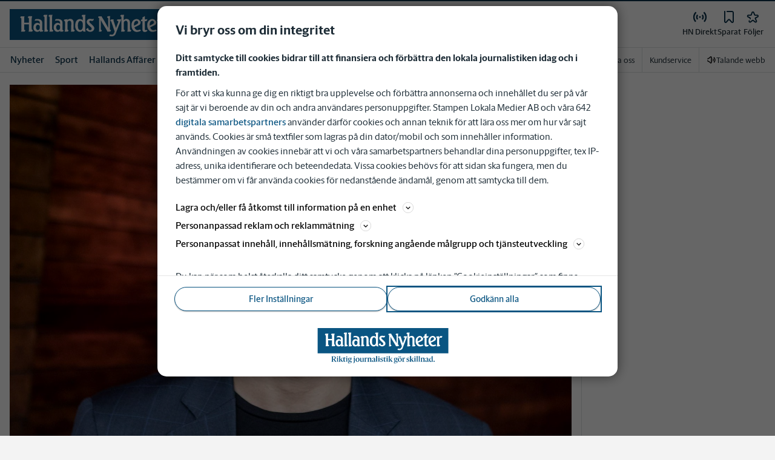

--- FILE ---
content_type: text/html; charset=utf-8
request_url: https://www.hn.se/noje/robin-bengtsson-tvekade-inte-en-sekund.9c7e07ce-67ff-4427-83f1-4d1491ca350b
body_size: 58553
content:
<!DOCTYPE html><html lang="sv"><head><meta charSet="utf-8"/><meta name="viewport" content="width=device-width"/><link rel="shortcut icon" href="/images/slm/hn/favicons/favicon.ico"/><link rel="icon" type="image/png" href="/images/slm/hn/favicons/favicon.png"/><link rel="apple-touch-icon" href="/images/slm/hn/favicons/apple-touch-icon.png"/><meta name="description" content="Melodifestivalvinnaren Robin Bengtsson är en av de tävlande i årets &quot;Let&#x27;s dance&quot;, avslöjar TV4."/><title>Robin Bengtsson: Tvekade inte en sekund | Hallands Nyheter</title><link rel="canonical" href="https://www.hn.se/noje/robin-bengtsson-tvekade-inte-en-sekund.9c7e07ce-67ff-4427-83f1-4d1491ca350b"/><meta name="google-site-verification" content="SdaW6PuHHXDfHsXLyvBowJGiHebVBr3-xhVimCb5iIg"/><meta name="robots" content="max-image-preview:large"/><meta name="publishedDate" content="1551117749000"/><meta property="og:title" content="Robin Bengtsson: Tvekade inte en sekund"/><meta property="og:description" content="Melodifestivalvinnaren Robin Bengtsson är en av de tävlande i årets &quot;Let&#x27;s dance&quot;, avslöjar TV4."/><meta property="og:url" content="https://www.hn.se/noje/robin-bengtsson-tvekade-inte-en-sekund.9c7e07ce-67ff-4427-83f1-4d1491ca350b"/><meta property="og:type" content="article"/><meta property="og:site_name" content="Hallands Nyheter"/><meta property="og:image:height" content="600"/><meta property="og:image:width" content="1200"/><meta property="og:image" content="https://www.hn.se/images/og/9c7e07ce-67ff-4427-83f1-4d1491ca350b/images/1ZIGcnEpjC6ERC4Gu1Q_Ot-m4o-8-REGULAR.jpg"/><meta property="og:locale" content="sv_SV"/><meta property="article:section" content="noje"/><meta property="article:published_time" content="2019-02-25T18:02:29.000Z"/><meta property="article:modified" content="2023-11-21T01:13:52.000Z"/><meta property="article:tag" content="Linnéa Claeson"/><meta property="article:tag" content="Magdalena Forsberg"/><meta property="article:tag" content="Robin Bengtsson"/><meta property="article:tag" content="Sigrid Bernson"/><meta property="article:tag" content="TV4"/><meta property="article:author" content="TT-TT Spektra"/><meta property="fb:app_id" content="162624703748295"/><meta property="al:android:app_name" content="HN"/><meta property="al:android:package" content="se.hn.app"/><meta property="al:android:url" content="hnwebapp://applinks"/><meta property="al:ios:app_name" content="HN"/><meta property="al:ios:app_store_id" content="979173973"/><meta property="al:ios:url" content="se.hn.app://applinks"/><meta name="twitter:title" content="Robin Bengtsson: Tvekade inte en sekund"/><meta name="twitter:description" content="Melodifestivalvinnaren Robin Bengtsson är en av de tävlande i årets &quot;Let&#x27;s dance&quot;, avslöjar TV4."/><meta name="twitter:card" content="summary_large_image"/><meta name="twitter:image" content="https://www.hn.se/images/og/9c7e07ce-67ff-4427-83f1-4d1491ca350b/images/1ZIGcnEpjC6ERC4Gu1Q_Ot-m4o-8-REGULAR.jpg"/><meta name="twitter:creator" content="@TT-TT Spektra"/><meta name="twitter:site" content="@Hallands Nyheter"/><link rel="preload" as="image" imageSrcSet="/images/article/9c7e07ce-67ff-4427-83f1-4d1491ca350b/images/0ZIGcnEpjC6ERC4Gu1Q_Ot-m4o-8-REGULAR.jpg?width=96&amp;quality=75 96w, /images/article/9c7e07ce-67ff-4427-83f1-4d1491ca350b/images/0ZIGcnEpjC6ERC4Gu1Q_Ot-m4o-8-REGULAR.jpg?width=128&amp;quality=75 128w, /images/article/9c7e07ce-67ff-4427-83f1-4d1491ca350b/images/0ZIGcnEpjC6ERC4Gu1Q_Ot-m4o-8-REGULAR.jpg?width=256&amp;quality=75 256w, /images/article/9c7e07ce-67ff-4427-83f1-4d1491ca350b/images/0ZIGcnEpjC6ERC4Gu1Q_Ot-m4o-8-REGULAR.jpg?width=384&amp;quality=75 384w, /images/article/9c7e07ce-67ff-4427-83f1-4d1491ca350b/images/0ZIGcnEpjC6ERC4Gu1Q_Ot-m4o-8-REGULAR.jpg?width=512&amp;quality=75 512w, /images/article/9c7e07ce-67ff-4427-83f1-4d1491ca350b/images/0ZIGcnEpjC6ERC4Gu1Q_Ot-m4o-8-REGULAR.jpg?width=640&amp;quality=75 640w, /images/article/9c7e07ce-67ff-4427-83f1-4d1491ca350b/images/0ZIGcnEpjC6ERC4Gu1Q_Ot-m4o-8-REGULAR.jpg?width=750&amp;quality=75 750w, /images/article/9c7e07ce-67ff-4427-83f1-4d1491ca350b/images/0ZIGcnEpjC6ERC4Gu1Q_Ot-m4o-8-REGULAR.jpg?width=828&amp;quality=75 828w, /images/article/9c7e07ce-67ff-4427-83f1-4d1491ca350b/images/0ZIGcnEpjC6ERC4Gu1Q_Ot-m4o-8-REGULAR.jpg?width=1080&amp;quality=75 1080w, /images/article/9c7e07ce-67ff-4427-83f1-4d1491ca350b/images/0ZIGcnEpjC6ERC4Gu1Q_Ot-m4o-8-REGULAR.jpg?width=1200&amp;quality=75 1200w, /images/article/9c7e07ce-67ff-4427-83f1-4d1491ca350b/images/0ZIGcnEpjC6ERC4Gu1Q_Ot-m4o-8-REGULAR.jpg?width=1920&amp;quality=75 1920w, /images/article/9c7e07ce-67ff-4427-83f1-4d1491ca350b/images/0ZIGcnEpjC6ERC4Gu1Q_Ot-m4o-8-REGULAR.jpg?width=2048&amp;quality=75 2048w, /images/article/9c7e07ce-67ff-4427-83f1-4d1491ca350b/images/0ZIGcnEpjC6ERC4Gu1Q_Ot-m4o-8-REGULAR.jpg?width=3840&amp;quality=75 3840w" imageSizes="(min-width: 992px) 100vw, (min-width: 768px) 640px, (min-width: 300px) 400px, 128px" fetchpriority="high"/><meta name="next-head-count" content="43"/><script defer="">if((navigator.userAgent && !!false)) {
                        const styleElement = document.createElement('style');
                        styleElement.innerHTML = 'body .sticky-header-wrapper, body .app-hidden { display:none; }'
                        document.head.appendChild(styleElement)
                    }</script><script async="" id="kilkaya-script" type="text/javascript" src="//cl-eu2.k5a.io/6176dd27815b4c0f96025a65.js"></script><link href="/fonts/fonts.css" rel="stylesheet"/><link href="/css/print.css" rel="stylesheet" media="print"/><script id="gtm-script" async="">
   (function(w,d,s,l,i){w[l]=w[l]||[];w[l].push({'gtm.start':
    new Date().getTime(),event:'gtm.js'});var f=d.getElementsByTagName(s)[0],
    j=d.createElement(s),dl=l!='dataLayer'?'&l='+l:'';j.async=true;j.src=
    'https://gtm.stampenmedia.se/gtm.js?id='+i+dl;f.parentNode.insertBefore(j,f);
    })(window,document,'script','dataLayer','GTM-M6M2TLN')</script><script id="datalayer-init" async="">
								window.dataLayer = window.dataLayer || [];
						</script><link rel="preload" href="/_next/static/css/962895be6ef408c6.css" as="style"/><link rel="stylesheet" href="/_next/static/css/962895be6ef408c6.css" data-n-p=""/><noscript data-n-css=""></noscript><script defer="" nomodule="" src="/_next/static/chunks/polyfills-42372ed130431b0a.js"></script><script defer="" src="/_next/static/chunks/1834.04f3dba5e999ab39.js"></script><script defer="" src="/_next/static/chunks/6050.9849ac5b204f4366.js"></script><script src="/_next/static/chunks/webpack-5ab8079d395e4bdc.js" defer=""></script><script src="/_next/static/chunks/framework-6603b6fce1ea64cf.js" defer=""></script><script src="/_next/static/chunks/main-12de6bb1143a753f.js" defer=""></script><script src="/_next/static/chunks/pages/_app-0ae638adec7d4b1a.js" defer=""></script><script src="/_next/static/chunks/588a83fd-58223940c11397cb.js" defer=""></script><script src="/_next/static/chunks/5872-303c870cf5bec0d1.js" defer=""></script><script src="/_next/static/chunks/2580-183a890f79f14c3d.js" defer=""></script><script src="/_next/static/chunks/3184-8dd30d004ed7f0af.js" defer=""></script><script src="/_next/static/chunks/5594-3ac7c2c032bb63ba.js" defer=""></script><script src="/_next/static/chunks/5900-01686f6836d397d7.js" defer=""></script><script src="/_next/static/chunks/4206-f345ff603794c04f.js" defer=""></script><script src="/_next/static/chunks/4125-f130272c162e5efc.js" defer=""></script><script src="/_next/static/chunks/3174-7798c325b961868f.js" defer=""></script><script src="/_next/static/chunks/3515-20d6f335b9287025.js" defer=""></script><script src="/_next/static/chunks/4379-34d8379f18924e69.js" defer=""></script><script src="/_next/static/chunks/2572-0071e0f2a6680296.js" defer=""></script><script src="/_next/static/chunks/5601-c26b1fad4f6d023d.js" defer=""></script><script src="/_next/static/chunks/8024-265b02ec5e24b52f.js" defer=""></script><script src="/_next/static/chunks/8952-8031809d72cae100.js" defer=""></script><script src="/_next/static/chunks/1900-09a78ccb3d015380.js" defer=""></script><script src="/_next/static/chunks/8688-47a71c9013a905b6.js" defer=""></script><script src="/_next/static/chunks/2251-19e73e1761afa4f3.js" defer=""></script><script src="/_next/static/chunks/2341-993501b42b75d9d3.js" defer=""></script><script src="/_next/static/chunks/9770-8813554ba3222b6c.js" defer=""></script><script src="/_next/static/chunks/6611-7752d4d85b0797d5.js" defer=""></script><script src="/_next/static/chunks/pages/%5B...path%5D-9d18b6b2df96349e.js" defer=""></script><script src="/_next/static/pd3n2pywnvCIW9r3y-6J-/_buildManifest.js" defer=""></script><script src="/_next/static/pd3n2pywnvCIW9r3y-6J-/_ssgManifest.js" defer=""></script><style data-styled="" data-styled-version="5.3.11">.c-landingpage{padding-top:20px;padding-right:20px;padding-bottom:20px;padding-left:20px;background-color:var(--white);}/*!sc*/
.c-landingpage__no-image{display:-webkit-box;display:-webkit-flex;display:-ms-flexbox;display:flex;-webkit-align-items:center;-webkit-box-align:center;-ms-flex-align:center;align-items:center;-webkit-box-pack:justify;-webkit-justify-content:space-between;-ms-flex-pack:justify;justify-content:space-between;-webkit-flex-wrap:wrap;-ms-flex-wrap:wrap;flex-wrap:wrap;gap:1rem;}/*!sc*/
.c-landingpage__no-image h1{font-size:2rem;margin-bottom:0;}/*!sc*/
@media screen and (min-width:48rem){.c-landingpage__no-image{-webkit-box-pack:start;-webkit-justify-content:flex-start;-ms-flex-pack:start;justify-content:flex-start;}}/*!sc*/
.c-landingpage__paper{text-transform:uppercase;}/*!sc*/
.c-landingpage__topic{display:none;color:var(--gray-600);}/*!sc*/
.c-landingpage__subtitle{margin-left:20px;margin-top:20px;padding-left:20px;padding-right:20px;}/*!sc*/
@media screen and (min-width:62rem){.c-landingpage__subtitle{padding-left:0;}}/*!sc*/
.c-landingpage__presentation{max-width:700px;display:grid;grid-template-columns:[description] 2fr [image] 1fr;grid-gap:1rem;}/*!sc*/
@media screen and (min-width:30rem){.c-landingpage__presentation{grid-template-columns:[description] 5fr [image] 1fr;}}/*!sc*/
.c-landingpage__presentation--no-image{grid-template-columns:[description] 1fr;}/*!sc*/
.c-landingpage__presentation__description{font-size:1rem;grid-area:description;}/*!sc*/
.c-landingpage__presentation__description:last-child{margin-bottom:0;}/*!sc*/
.c-landingpage__presentation__image{grid-area:image;}/*!sc*/
.is-menu-open #ad-takeover,.is-model-open #ad-takeover,.is-user-menu-open #ad-takeover,.is-search-open #ad-takeover{display:none;}/*!sc*/
@media screen and (min-width:62rem){#topPanorama_2_mobile{display:none;}}/*!sc*/
@media screen and (min-width:62rem){.tmp-mobile-only{display:none;}}/*!sc*/
.c-alert{padding:10px 15px;margin-bottom:10px;font-size:0.9375rem;border:1px solid transparent;border-radius:0.25rem;}/*!sc*/
.c-alert *:last-child{margin-bottom:0;}/*!sc*/
.c-alert--primary{color:#004085;background-color:#cce5ff;border-color:#b8daff;}/*!sc*/
.c-alert--success{color:var(--green-800);background-color:var(--bg-color-input-success);border-color:#c3e6cb;}/*!sc*/
.c-alert--warning{color:#856404;background-color:#fff3cd;border-color:#ffeeba;}/*!sc*/
.c-alert--error{color:#721c24;background-color:#f8d7da;border-color:#f5c6cb;}/*!sc*/
.c-alert--fullscreen{padding:15px;position:fixed;bottom:20px;left:20px;z-index:var(--zindex-popover);font-size:1rem;font-weight:500;max-width:21.875rem;width:calc(100% - 40px);margin-bottom:0;box-shadow:0px 8px 16px 0px rgba(0,0,0,0.2);}/*!sc*/
.c-alert--fullscreen.c-alert--error{border-color:transparent;}/*!sc*/
.icon{height:1rem;width:1rem;--color:currentColor;--color-hover:currentColor;}/*!sc*/
.icon:not(.is-stroked){fill:var(--color);}/*!sc*/
.icon:not(.is-stroked):hover,.icon:not(.is-stroked):focus{fill:var(--color-hover);}/*!sc*/
.icon.is-stroked{stroke:var(--color);stroke-width:2;stroke-linecap:round;stroke-linejoin:round;}/*!sc*/
.icon.is-stroked:hover,.icon.is-stroked:focus{stroke:var(--color-hover);}/*!sc*/
.icon--primary{--color:var(--corp-color-darken);--color-hover:var(--corp-color-primary);}/*!sc*/
.icon--warning{--color:var(red-400);}/*!sc*/
.icon--16{height:1rem;width:1rem;}/*!sc*/
.icon--18{height:1.125rem;width:1.125rem;}/*!sc*/
.icon--20{height:1.25rem;width:1.25rem;}/*!sc*/
.icon--22{height:1.375rem;width:1.375rem;}/*!sc*/
.icon--24{height:1.5rem;width:1.5rem;}/*!sc*/
.icon--32{height:2rem;width:2rem;}/*!sc*/
.c-icon{width:1rem;height:1rem;}/*!sc*/
.c-icon--primary{fill:var(--corp-color-darken);}/*!sc*/
.c-icon--primary:hover{fill:var(--corp-color-primary);}/*!sc*/
.c-icon--warning{color:var(red-400);}/*!sc*/
.c-icon--16{width:16px;height:16px;}/*!sc*/
.c-icon--18{width:18px;height:18px;}/*!sc*/
.c-icon--20{width:20px;height:20px;}/*!sc*/
.c-icon--22{width:22px;height:22px;}/*!sc*/
.c-icon--24{width:24px;height:24px;}/*!sc*/
.c-icon--32{width:32px;height:32px;}/*!sc*/
.c-icon--grade{height:30px;width:16px;fill:var(--gray-300);}/*!sc*/
.c-icon--grade.active{fill:var(--gray-800);}/*!sc*/
.c-icon--premium{width:15px;height:14px;vertical-align:middle;}/*!sc*/
.c-icon--users{width:15px;height:15px;}/*!sc*/
.c-article__strossle .strossle{position:relative;overflow:hidden;background:transparent;}/*!sc*/
.c-article__strossle div[class*='widget-header-']{margin-left:0;margin-right:0;margin-bottom:0;padding-left:0 !important;padding-top:5px !important;background:transparent;}/*!sc*/
@media screen and (min-width:62rem){.c-article__strossle div[class*='widget-header-']{margin-bottom:7px;}}/*!sc*/
.c-article__strossle div[class*='post-image-container'] img{margin-bottom:0;}/*!sc*/
.c-article__strossle div[class*='post-content-']{margin:0;padding:0;font-family:'Gothia Sans Serif',-apple-system,BlinkMacSystemFont,'Segoe UI',Roboto,'Helvetica Neue',Arial,sans-serif,'Apple Color Emoji','Segoe UI Emoji','Segoe UI Symbol','Noto Color Emoji';font-size:1rem;line-height:1.26667;overflow:hidden;display:-webkit-box;display:-webkit-flex;display:-ms-flexbox;display:flex;-webkit-line-clamp:2;-webkit-box-orient:vertical;}/*!sc*/
.c-article__strossle div[class*='post-label']{text-transform:uppercase;position:absolute;top:5px;left:5px;z-index:2;color:var(--gray-800);padding:3px 3px 2px 3px;line-height:0.5625rem;font-size:0.5625rem;background-color:var(--yellow-500);font-weight:bold;}/*!sc*/
@media screen and (min-width:62rem){.c-article__strossle div[class*='post-label']{font-size:10px;line-height:10px;padding:4px;}}/*!sc*/
@media screen and (min-width:62rem){.c-article__strossle .ad div[class*='post-text-content']{padding-left:7px;padding-right:7px;}}/*!sc*/
.c-article__strossle div[class*='footer-']{position:absolute;right:0;top:28px;padding:0;width:auto;}/*!sc*/
.c-article__strossle--sidebar div[class*='widget-header-']{margin-bottom:0;}/*!sc*/
.c-article__strossle--sidebar .strossle > .article,.c-article__strossle--sidebar .strossle > .ad{-webkit-flex:none;-ms-flex:none;flex:none;max-width:none;margin:0;padding-top:15px !important;padding-bottom:15px !important;padding-left:0 !important;padding-right:0 !important;}/*!sc*/
.c-article__strossle--sidebar .strossle > .article:not(:last-child)::after,.c-article__strossle--sidebar .strossle > .ad:not(:last-child)::after{content:'';display:block;clear:both;position:relative;width:100%;height:0.0625rem;bottom:-15px;margin-left:auto;margin-right:auto;background-color:rgba(0,0,0,0.075);}/*!sc*/
.c-article__strossle--sidebar .ad div[class*='post-text-content']{padding-bottom:7px;}/*!sc*/
.c-article__strossle--sidebar div[class*='post-title']{margin:0px 0px 8px;padding:10px 0 0 0;font-size:1.5625rem;line-height:1.6875rem;}/*!sc*/
.c-article__strossle--sidebar div[class*='post-image-container']{padding-top:130px;}/*!sc*/
@media screen and (min-width:62rem){.c-article__strossle--bottom .strossle{-webkit-box-pack:justify;-webkit-justify-content:space-between;-ms-flex-pack:justify;justify-content:space-between;}}/*!sc*/
.c-article__strossle--bottom .strossle > .article,.c-article__strossle--bottom .strossle > .ad{margin:0;padding-top:15px !important;padding-bottom:15px !important;padding-left:0 !important;padding-right:0 !important;}/*!sc*/
@media screen and (min-width:30rem){.c-article__strossle--bottom .strossle > .article,.c-article__strossle--bottom .strossle > .ad{-webkit-flex:none;-ms-flex:none;flex:none;max-width:none;}}/*!sc*/
@media screen and (min-width:62rem){.c-article__strossle--bottom .strossle > .article,.c-article__strossle--bottom .strossle > .ad{-webkit-flex:0 0 24%;-ms-flex:0 0 24%;flex:0 0 24%;max-width:24%;padding-bottom:0 !important;padding-top:0 !important;}}/*!sc*/
.c-article__strossle--bottom .strossle > .article::after,.c-article__strossle--bottom .strossle > .ad::after{content:'';display:block;clear:both;position:relative;width:100%;height:0.0625rem;bottom:-15px;margin-left:auto;margin-right:auto;background-color:rgba(0,0,0,0.075);}/*!sc*/
@media screen and (min-width:62rem){.c-article__strossle--bottom .strossle > .article::after,.c-article__strossle--bottom .strossle > .ad::after{display:none;}}/*!sc*/
.c-article__strossle--bottom .strossle > .ad{background-color:#fcf5e5;}/*!sc*/
.c-article__strossle--bottom .strossle > .ad::after{background-color:#ccc;}/*!sc*/
.c-article__strossle--bottom div[class*='post-image-container']{padding-top:0;float:left;margin-right:0.625rem;width:80px;height:80px;}/*!sc*/
@media screen and (min-width:30rem){.c-article__strossle--bottom div[class*='post-image-container']{width:160px;}}/*!sc*/
@media screen and (min-width:62rem){.c-article__strossle--bottom div[class*='post-image-container']{float:none;width:auto;height:auto;margin-right:0;max-height:115px;overflow:hidden;}}/*!sc*/
.c-article__strossle--bottom div[class*='post-image-container'] img{width:80px;height:80px;position:relative;}/*!sc*/
@media screen and (min-width:30rem){.c-article__strossle--bottom div[class*='post-image-container'] img{width:160px;}}/*!sc*/
@media screen and (min-width:62rem){.c-article__strossle--bottom div[class*='post-image-container'] img{width:auto;height:auto;margin-bottom:0;vertical-align:top;}}/*!sc*/
.c-article__strossle--bottom div[class*='post-text-content']{max-height:none;overflow:visible;}/*!sc*/
.c-article__strossle--bottom div[class*='post-title']{padding:0;margin-bottom:3px;font-size:1.25rem;line-height:1.09575;overflow:hidden;display:-webkit-box;display:-webkit-flex;display:-ms-flexbox;display:flex;-webkit-line-clamp:2;-webkit-box-orient:vertical;margin-top:-3px;}/*!sc*/
@media screen and (min-width:62rem){.c-article__strossle--bottom div[class*='post-title']{margin:0px 0px 8px;padding:10px 0 0 0;font-size:1.3125rem;line-height:1.5rem;}}/*!sc*/
.plistaHeadline{font-size:1.375rem !important;padding-bottom:0 !important;margin:0 !important;}/*!sc*/
.plistaList .itemTitle{padding-left:0 !important;}/*!sc*/
.plistaList .itemText{padding-top:0 !important;padding-left:0 !important;}/*!sc*/
.itemLinkPET[data-campaign] .itemTitle{padding-left:10px !important;}/*!sc*/
.itemLinkPET[data-campaign] .itemText{padding-left:10px !important;}/*!sc*/
.plista_widget_belowArticle_2{border-bottom:none !important;margin-bottom:0 !important;padding:0 !important;}/*!sc*/
.c-takeover{display:none;grid-template-rows:10% auto;width:100vw;height:100vh;position:fixed;top:0;right:0;bottom:0;left:0;z-index:9999;overflow:hidden;background:var(--white);}/*!sc*/
.c-takeover.is-shown{display:grid;}/*!sc*/
.c-takeover__banner{background:var(--white);border-bottom:3px solid var(--corp-color-darken);padding:0.5rem 20px;cursor:pointer;z-index:10001;position:fixed;top:0;left:0;right:0;height:2.6875rem;display:none;}/*!sc*/
.c-takeover__plate{position:fixed;top:-9999px;}/*!sc*/
.c-takeover__brand{overflow:hidden;height:1.6875rem;float:left;}/*!sc*/
.c-takeover__brand svg{fill:var(--corp-logo-color);width:100vw;height:100vh;max-width:200px;max-height:27px;}/*!sc*/
.c-takeover__text{font-size:11px;margin-bottom:0;line-height:1.3125rem;float:right;width:150px;text-align:right;}/*!sc*/
@media screen and (min-width:48rem){.c-takeover__text{width:auto;line-height:1.6;font-size:1rem;-webkit-letter-spacing:-0.25px;-moz-letter-spacing:-0.25px;-ms-letter-spacing:-0.25px;letter-spacing:-0.25px;}}/*!sc*/
.c-takeover__text b{color:var(--link-blue);}/*!sc*/
.c-takeover__text::after{content:'→';display:inline;color:var(--link-blue);margin-left:3px;}/*!sc*/
.c-takeover__body{background:transparent;}/*!sc*/
data-styled.g1[id="sc-global-gEsmuR1"]{content:"sc-global-gEsmuR1,"}/*!sc*/
.bflsMg{width:24px;height:24px;}/*!sc*/
data-styled.g4[id="sc-f6d2a60e-0"]{content:"bflsMg,"}/*!sc*/
.fQYOpB{display:-webkit-box;display:-webkit-flex;display:-ms-flexbox;display:flex;-webkit-align-items:center;-webkit-box-align:center;-ms-flex-align:center;align-items:center;-webkit-box-pack:center;-webkit-justify-content:center;-ms-flex-pack:center;justify-content:center;white-space:nowrap;-webkit-user-select:none;-moz-user-select:none;-ms-user-select:none;user-select:none;border:1px solid transparent;cursor:pointer;-webkit-transition:0.23s ease-in-out;transition:0.23s ease-in-out;text-underline-offset:4px;background:transparent;-webkit-tap-highlight-color:transparent;-webkit-touch-callout:none;-webkit-user-select:none;-khtml-user-select:none;-moz-user-select:none;-ms-user-select:none;-webkit-user-select:none;-moz-user-select:none;-ms-user-select:none;user-select:none;font-family:var(--font-family-sans-serif);line-height:1;padding-left:0.75rem;padding-right:0.75rem;font-size:1rem;font-weight:500;padding-left:1.5rem;padding-right:1.5rem;height:2.25rem;border-radius:1.875rem;min-width:90px;width:-webkit-min-content;width:-moz-min-content;width:min-content;padding:0;background:transparent;border:none;min-width:0;width:auto;height:auto;border-radius:0;outline-color:var(--corp-color-darken);}/*!sc*/
.fQYOpB.active{color:var(--gray-800);}/*!sc*/
@media (hover:hover){.fQYOpB:hover{opacity:0.7;}}/*!sc*/
.fQYOpB[disabled],.fQYOpB.disabled,.fQYOpB.btn--disabled{background-color:var(--gray-300);border-color:var(--gray-300);color:var(--gray-600);pointer-events:none;}/*!sc*/
.fQYOpB[disabled]:hover,.fQYOpB.disabled:hover,.fQYOpB.btn--disabled:hover{-webkit-text-decoration:none;text-decoration:none;}/*!sc*/
.fQYOpB[disabled].btn--ghost,.fQYOpB.disabled.btn--ghost,.fQYOpB.btn--disabled.btn--ghost{background-color:transparent;border-color:transparent;}/*!sc*/
.fQYOpB[disabled] svg,.fQYOpB.disabled svg,.fQYOpB.btn--disabled svg{fill:var(--gray-darken);}/*!sc*/
.fQYOpB.btn--block{display:block;width:100%;}/*!sc*/
.fQYOpB.btn--center{margin-left:auto;margin-right:auto;}/*!sc*/
@media screen and (min-width:48rem){.fQYOpB.btn--md-nonblock{display:inline-block;width:auto;}}/*!sc*/
@media screen and (min-width:48rem){.fQYOpB.btn.--login{max-width:105px;}}/*!sc*/
.gbnPKt{display:-webkit-box;display:-webkit-flex;display:-ms-flexbox;display:flex;-webkit-align-items:center;-webkit-box-align:center;-ms-flex-align:center;align-items:center;-webkit-box-pack:center;-webkit-justify-content:center;-ms-flex-pack:center;justify-content:center;white-space:nowrap;-webkit-user-select:none;-moz-user-select:none;-ms-user-select:none;user-select:none;border:1px solid transparent;cursor:pointer;-webkit-transition:0.23s ease-in-out;transition:0.23s ease-in-out;text-underline-offset:4px;background:transparent;-webkit-tap-highlight-color:transparent;-webkit-touch-callout:none;-webkit-user-select:none;-khtml-user-select:none;-moz-user-select:none;-ms-user-select:none;-webkit-user-select:none;-moz-user-select:none;-ms-user-select:none;user-select:none;font-family:var(--font-family-sans-serif);line-height:1;padding-left:0.75rem;padding-right:0.75rem;font-weight:400;font-size:1rem;border-radius:4px;height:2rem;padding-left:16px;padding-right:16px;border-color:var(--corp-color-darken);background-color:var(--corp-color-darken);color:var(--white);}/*!sc*/
[data-app='mobile'] .sc-f6d2a60e-1{-webkit-tap-highlight-color:transparent;}/*!sc*/
@media (hover:hover){.gbnPKt:hover{background-color:var(--corp-color-primary);border-color:var(--corp-color-primary);}.gbnPKt:focus-visible{border:1px solid var(--white);outline:2px solid var(--corp-color-darken);}}/*!sc*/
.gbnPKt svg{fill:var(--white);}/*!sc*/
.gbnPKt[disabled],.gbnPKt.disabled,.gbnPKt.btn--disabled{background-color:var(--gray-300);border-color:var(--gray-300);color:var(--gray-600);pointer-events:none;}/*!sc*/
.gbnPKt[disabled]:hover,.gbnPKt.disabled:hover,.gbnPKt.btn--disabled:hover{-webkit-text-decoration:none;text-decoration:none;}/*!sc*/
.gbnPKt[disabled].btn--ghost,.gbnPKt.disabled.btn--ghost,.gbnPKt.btn--disabled.btn--ghost{background-color:transparent;border-color:transparent;}/*!sc*/
.gbnPKt[disabled] svg,.gbnPKt.disabled svg,.gbnPKt.btn--disabled svg{fill:var(--gray-darken);}/*!sc*/
.gbnPKt.btn--block{display:block;width:100%;}/*!sc*/
.gbnPKt.btn--center{margin-left:auto;margin-right:auto;}/*!sc*/
@media screen and (min-width:48rem){.gbnPKt.btn--md-nonblock{display:inline-block;width:auto;}}/*!sc*/
@media screen and (min-width:48rem){.gbnPKt.btn.--login{max-width:105px;}}/*!sc*/
data-styled.g5[id="sc-f6d2a60e-1"]{content:"fQYOpB,gbnPKt,"}/*!sc*/
*,*::before,*::after{box-sizing:border-box;}/*!sc*/
:root{-moz-tab-size:4;tab-size:4;}/*!sc*/
html{line-height:1.15;-webkit-text-size-adjust:100%;height:-webkit-fill-available;}/*!sc*/
@supports (font:-apple-system-body){html[data-font='apple-system']{font:-apple-system-body;}}/*!sc*/
body{margin:0;min-height:100vh;min-height:-webkit-fill-available;}/*!sc*/
body{font-family:system-ui,-apple-system,'Segoe UI',Roboto,Helvetica,Arial,sans-serif,'Apple Color Emoji','Segoe UI Emoji';overflow-wrap:break-word;}/*!sc*/
hr{height:0;color:inherit;}/*!sc*/
abbr[title]{-webkit-text-decoration:underline dotted;text-decoration:underline dotted;}/*!sc*/
b,strong{font-weight:bolder;}/*!sc*/
code,kbd,samp,pre{font-family:ui-monospace,SFMono-Regular,Consolas,'Liberation Mono',Menlo,monospace;font-size:1em;}/*!sc*/
small{font-size:80%;}/*!sc*/
sub,sup{font-size:75%;line-height:0;position:relative;vertical-align:baseline;}/*!sc*/
sub{bottom:-0.25em;}/*!sc*/
sup{top:-0.5em;}/*!sc*/
table{text-indent:0;border-color:inherit;}/*!sc*/
button,input,optgroup,select,textarea{font-family:inherit;font-size:100%;line-height:1.15;margin:0;}/*!sc*/
button,select{text-transform:none;}/*!sc*/
button,[type='button'],[type='reset'],[type='submit']{-webkit-appearance:button;-webkit-appearance:button;-moz-appearance:button;appearance:button;}/*!sc*/
::-moz-focus-inner{border-style:none;padding:0;}/*!sc*/
:-moz-focusring{outline:1px dotted ButtonText;}/*!sc*/
:-moz-ui-invalid{box-shadow:none;}/*!sc*/
legend{padding:0;}/*!sc*/
progress{vertical-align:baseline;}/*!sc*/
::-webkit-inner-spin-button,::-webkit-outer-spin-button{height:auto;}/*!sc*/
[type='search']{-webkit-appearance:textfield;outline-offset:-2px;}/*!sc*/
::-webkit-search-decoration{-webkit-appearance:none;}/*!sc*/
::-webkit-file-upload-button{-webkit-appearance:button;font:inherit;}/*!sc*/
summary{display:list-item;}/*!sc*/
img{display:block;max-width:100%;height:auto;border:0;}/*!sc*/
figure{margin:0;}/*!sc*/
iframe{max-width:100%;}/*!sc*/
.visuallyhidden,.sr-only,.skip-links__link{border:0;-webkit-clip:rect(0 0 0 0);clip:rect(0 0 0 0);height:1px;margin:-1px;overflow:hidden;padding:0;position:absolute;width:1px;}/*!sc*/
.img-container{position:relative;overflow:hidden;}/*!sc*/
.img-container picture{position:absolute;bottom:0;width:100%;height:100%;}/*!sc*/
.img-container picture img{width:100%;height:auto;}/*!sc*/
[hidden]{display:none !important;}/*!sc*/
:root{--bg-color-black:rgba(0,0,0,0.6);--bg-color-gray:#f3f3f3;--bg-color-gray-light:#fbfbfb;--bg-color-input-error:#ffcece;--bg-color-input-success:#d4edda;--bg-color-primary-hbk:#eaf1f6;--bg-color-secondary-hbk:#f6fbff;--bg-color-primary-boras:#e2edea;--bg-color-primary-economy:#fff1eb;--bg-color-secondary-economy:#fff9f6;--bg-color-native:#fcf5e5;--bg-transparent-gray:rgba(0,0,0,0.05);--bg-darkmode:#1a1a1a;--distribution-status-post:#fffcea;--border-color:var(--gray-300);--border-divide-color:var(--gray-300);--border-menu-divide-color:var(--gray-500);--blockquote-longread:var(--gray-300);--border-shadow:0px 8px 16px 0px rgba(0,0,0,0.2);--bg-longread-footer:#f3f3f3;--fallback-image-bg-blue:#0a324b;--fallback-image-bg-graphite:#183d45;--fallback-image-bg-green:#024b3a;--fallback-image-bg-purple:#672f55;--fallback-image-bg-black:#000;--gp-brand:var(--blue-700);--hn-brand:var(--blue-700);--hp-brand:var(--blue-700);--bn-brand:var(--blue-700);--st-brand:var(--blue-700);--mn-brand:var(--blue-700);--at-brand:#0472a4;--tt-brand:var(--black);--pt-brand:#672f55;--kp-brand:var(--green-700);--kbp-brand:var(--green-700);--mp-brand:var(--green-700);--sto-brand:var(--green-700);--lt-brand:var(--green-700);--hrp-brand:#004c59;--mkp-brand:#004c59;--gp-brand-darkmode:var(--blue-darkmode-700);--hn-brand-darkmode:var(--blue-darkmode-700);--hp-brand-darkmode:var(--blue-darkmode-700);--bn-brand-darkmode:var(--blue-darkmode-700);--st-brand-darkmode:var(--blue-darkmode-700);--mn-brand-darkmode:var(--blue-darkmode-700);--at-brand-darkmode:#5cbde9;--tt-brand-darkmode:#fff;--pt-brand-darkmode:#c390b3;--kp-brand-darkmode:var(--green-darkmode-700);--kbp-brand-darkmode:var(--green-darkmode-700);--mp-brand-darkmode:var(--green-darkmode-700);--sto-brand-darkmode:var(--green-darkmode-700);--lt-brand-darkmode:var(--green-darkmode-700);--hrp-brand-darkmode:#9ad5df;--mkp-brand-darkmode:#9ad5df;--gray-800:#1e2d37;--gray-700:#324650;--gray-600:#526066;--gray-500:#9eacb2;--gray-400:#cbd2d6;--gray-300:#dce1e1;--gray-200:#f3f3f3;--gray-100:#f8f8f8;--white:#fff;--black:#000000;--white-transparent:rgba(255,255,255,0.7);--gray-darkmode-800:#ffffff;--gray-darkmode-700:#f3f3f3;--gray-darkmode-600:#d2d2d2;--gray-darkmode-500:#989fa2;--gray-darkmode-400:#6f7579;--gray-darkmode-300:#404548;--gray-darkmode-200:#2e2e2f;--gray-darkmode-100:#222222;--blue-800:#0a324b;--blue-700:#0a5582;--blue-600:#4a728a;--blue-500:#80a3b9;--blue-400:#cddde8;--blue-300:#e8eff5;--blue-darkmode-800:#c7e6fa;--blue-darkmode-700:#76bbe5;--blue-darkmode-600:#7697ab;--blue-darkmode-500:#506e80;--blue-darkmode-400:#273a47;--blue-darkmode-300:#1b2833;--green-800:#024b3a;--green-700:#006950;--green-600:#408877;--green-500:#78b0a2;--green-400:#c0dad4;--green-300:#ecf3f2;--green-darkmode-800:#c8f0df;--green-darkmode-700:#5ed0ad;--green-darkmode-600:#6fab9d;--green-darkmode-500:#528075;--green-darkmode-400:#344f49;--green-darkmode-300:#2b3f38;--graphite-800:#183d45;--graphite-700:#305158;--graphite-600:#5b757b;--graphite-500:#97a8ab;--graphite-400:#ced6d8;--graphite-300:#e8edee;--graphite-darkmode-800:#d3e5e8;--graphite-darkmode-700:#a5b9be;--graphite-darkmode-600:#83989d;--graphite-darkmode-500:#5c6b6d;--graphite-darkmode-400:#3e4749;--graphite-darkmode-300:#303b3d;--accent-green-500:var(--green-700);--accent-green-400:#00c389;--accent-green-300:#e1f5f0;--pink-500:#d0386b;--pink-400:#ee94ad;--pink-300:#fff9f6;--orange-500:#cc4b19;--orange-400:#efac6f;--orange-300:#fff0eb;--purple-500:#532e7f;--purple-400:#c8a0c8;--purple-300:#f0ebf5;--red-500:#730f00;--red-400:#bd1800;--red-300:#f8ecec;--yellow-500:#ffcd00;--yellow-400:#fff6bf;--yellow-300:#fcf5e5;--accent-green-darkmode-500:var(--green-darkmode-700);--accent-green-darkmode-400:#5ed0ad;--accent-green-darkmode-300:#183f35;--pink-darkmode-500:#d0386b;--pink-darkmode-400:#ee94ad;--pink-darkmode-300:#660a3e;--orange-darkmode-500:#cc4b19;--orange-darkmode-400:#efac6f;--orange-darkmode-300:#82380a;--purple-darkmode-500:#532e7f;--purple-darkmode-400:#c8a0c8;--purple-darkmode-300:#453554;--plum-700:#672f55;--plum-400:#edd3e7;--plum-300:#f3ecf3;--plum-darkmode-700:#cf9ebe;--plum-darkmode-400:#662d53;--plum-darkmode-300:#3e1e34;--red-darkmode-500:#bd240c;--red-darkmode-400:#e43b3b;--red-darkmode-300:#5d2c2c;--yellow-darkmode-500:#ffcd00;--yellow-darkmode-400:#fff6bf;--yellow-darkmode-300:#946906;--breaking-red:#bd1800;--error-red:#730f00;--link-blue:#2451c6;--market-green:var(--accent-green-500);--longread-black:#222;--native-yellow:#fee69f;--breaking-darkmode-red:#bd1800;--error-darkmode-red:#dc6452;--link-darkmode-blue:#466bca;--market-darkmode-green:#5ed0ad;--native-darkmode-yellow:#fee69f;}/*!sc*/
body{--corp-color-primary:var(--blue-700);--corp-color-darken:var(--blue-800);--corp-color-lighten:var(--blue-500);--corp-logo-color:var(--blue-800);--media-bg-color:10,50,75;--theme-media-bg-color:var(--media-bg-color);--theme-corp-color:var(--corp-color-primary);--theme-corp-color-darken:var(--corp-color-darken);--theme-primary-bg:var(--bg-color-gray);--theme-secondary-bg:var(--white);--theme-carousel-bg:var(--gray-300);--theme-article-bg:var(--white);--theme-box-bg:var(--bg-color-gray);--theme-gradient-shadow:var(--white);--footer-bg-color:var(--corp-color-darken);--fallback-image-bg:var(--fallback-image-bg);--no-overwrite-black:#000;--no-overwrite-white:#fff;--no-overwrite-gray:#1e2d37;--icon-color:var(--corp-color-darken);--bg-top-bar:var(--theme-corp-color-darken);}/*!sc*/
.site-AT{--corp-color-primary:var(--at-brand);--corp-color-inactive:var(--corp-color-darken);--corp-color-darken:var(--blue-800);--corp-color-lighten:var(--blue-600);--corp-color-400:var(--blue-400);--corp-background-color-lighten:var(--blue-300);--corp-logo-color:var(--at-brand);--fallback-image-bg:var(--fallback-image-bg-blue);--media-bg-color:10,50,75;}/*!sc*/
.site-AT [data-theme='dark']{--corp-color-primary:var(--at-brand-darkmode);--corp-color-inactive:var(--blue-darkmode-800);--corp-color-darken:var(--blue-darkmode-800);--corp-color-lighten:var(--blue-darkmode-600);--corp-color-400:var(--blue-darkmode-400);--corp-background-color-lighten:var(--blue-darkmode-300);}/*!sc*/
.site-AU{--corp-color-primary:var(--at-brand);--corp-color-inactive:var(--corp-color-darken);--corp-color-darken:var(--blue-800);--corp-color-lighten:var(--blue-600);--corp-color-400:var(--blue-400);--corp-background-color-lighten:var(--blue-300);--corp-logo-color:var(--at-brand);--fallback-image-bg:var(--fallback-image-bg-blue);--media-bg-color:10,50,75;}/*!sc*/
.site-AU [data-theme='dark']{--corp-color-primary:var(--at-brand-darkmode);--corp-color-inactive:var(--blue-darkmode-800);--corp-color-darken:var(--blue-darkmode-800);--corp-color-lighten:var(--blue-darkmode-600);--corp-color-400:var(--blue-darkmode-400) --corp-background-color-lighten:var(--blue-darkmode-300);}/*!sc*/
.site-BN{--corp-color-primary:var(--blue-700);--corp-color-inactive:var(--corp-color-darken);--corp-color-darken:var(--blue-800);--corp-color-lighten:var(--blue-700);--corp-color-400:var(--blue-400);--corp-background-color-lighten:var(--blue-300);--corp-logo-color:var(--blue-700);--fallback-image-bg:var(--fallback-image-bg-blue);--media-bg-color:10,50,75;}/*!sc*/
.site-BN [data-theme='dark']{--corp-color-primary:var(--blue-darkmode-700);--corp-color-inactive:var(--blue-darkmode-800);--corp-color-darken:var(--blue-darkmode-800);--corp-color-lighten:var(--blue-darkmode-700);--corp-color-400:var(--blue-darkmode-400);--corp-background-color-lighten:var(--blue-darkmode-300);}/*!sc*/
.site-GP{--corp-color-primary:var(--blue-700);--corp-color-inactive:var(--corp-color-darken);--corp-color-darken:var(--blue-800);--corp-color-lighten:var(--blue-700);--corp-color-400:var(--blue-400);--corp-background-color-lighten:var(--blue-300);--corp-logo-color:var(--blue-800);--fallback-image-bg:var(--fallback-image-bg-blue);--media-bg-color:10,50,75;}/*!sc*/
.site-GP [data-theme='dark']{--corp-color-primary:var(--blue-darkmode-700);--corp-color-inactive:var(--blue-darkmode-800);--corp-color-darken:var(--blue-darkmode-800);--corp-color-lighten:var(--blue-darkmode-700);--corp-color-400:var(--blue-darkmode-400);--corp-background-color-lighten:var(--blue-darkmode-300);}/*!sc*/
.site-HN{--corp-color-primary:var(--blue-700);--corp-color-inactive:var(--corp-color-darken);--corp-color-darken:var(--blue-800);--corp-color-lighten:var(--blue-700);--corp-color-400:var(--blue-400);--corp-background-color-lighten:var(--blue-300);--corp-logo-color:var(--blue-700);--fallback-image-bg:var(--fallback-image-bg-blue);--media-bg-color:10,50,75;}/*!sc*/
.site-HN [data-theme='dark']{--corp-color-primary:var(--blue-darkmode-700);--corp-color-inactive:var(--blue-darkmode-800);--corp-color-darken:var(--blue-darkmode-800);--corp-color-lighten:var(--blue-darkmode-700);--corp-color-400:var(--blue-darkmode-400);--corp-background-color-lighten:var(--blue-darkmode-300);}/*!sc*/
.site-HP{--corp-color-primary:var(--blue-700);--corp-color-inactive:var(--corp-color-darken);--corp-color-darken:var(--blue-800);--corp-color-lighten:var(--blue-700);--corp-color-400:var(--blue-400);--corp-background-color-lighten:var(--blue-300);--corp-logo-color:var(--blue-700);--fallback-image-bg:var(--fallback-image-bg-blue);--media-bg-color:10,50,75;}/*!sc*/
.site-HP [data-theme='dark']{--corp-color-primary:var(--blue-darkmode-700);--corp-color-inactive:var(--blue-darkmode-800);--corp-color-darken:var(--blue-darkmode-800);--corp-color-lighten:var(--blue-darkmode-700);--corp-color-400:var(--blue-darkmode-400) --corp-background-color-lighten:var(--blue-darkmode-300);}/*!sc*/
.site-ST{--corp-color-primary:var(--blue-700);--corp-color-inactive:var(--corp-color-darken);--corp-color-darken:var(--blue-800);--corp-color-lighten:var(--blue-700);--corp-color-400:var(--blue-400);--corp-background-color-lighten:var(--blue-300);--corp-logo-color:var(--blue-700);--fallback-image-bg:var(--fallback-image-bg-blue);--media-bg-color:10,50,75;}/*!sc*/
.site-ST [data-theme='dark']{--corp-color-primary:var(--blue-darkmode-700);--corp-color-inactive:var(--blue-darkmode-800);--corp-color-darken:var(--blue-darkmode-800);--corp-color-lighten:var(--blue-darkmode-700);--corp-color-400:var(--blue-darmode-400);--corp-background-color-lighten:var(--blue-darkmode-300);}/*!sc*/
.site-HRP{--corp-color-primary:var(--hrp-brand);--corp-color-inactive:var(--corp-color-darken);--corp-color-darken:var(--graphite-800);--corp-color-lighten:var(--graphite-700);--corp-color-400:var(--graphite-400);--corp-background-color-lighten:var(--graphite-300);--corp-logo-color:var(--blue-800);--fallback-image-bg:var(--fallback-image-bg-graphite);--media-bg-color:1,48,56;}/*!sc*/
.site-HRP [data-theme='dark']{--corp-color-primary:var(--hrp-brand-darkmode);--corp-color-inactive:var(--graphite-darkmode-800);--corp-color-darken:var(--graphite-darkmode-800);--corp-color-lighten:var(--graphite-darkmode-700);--corp-color-400:var(--graphite-darkmode-400);--corp-background-color-lighten:var(--graphite-darkmode-300);}/*!sc*/
.site-KP{--corp-color-primary:var(--green-700);--corp-color-inactive:var(--corp-color-darken);--corp-color-darken:var(--green-800);--corp-color-lighten:var(--green-700);--corp-color-400:var(--green-400);--corp-background-color-lighten:var(--green-300);--corp-logo-color:var(--black);--fallback-image-bg:var(--fallback-image-bg-green);--media-bg-color:0,61,45;}/*!sc*/
.site-KP [data-theme='dark']{--corp-color-primary:var(--green-darkmode-700);--corp-color-inactive:var(--green-darkmode-800);--corp-color-darken:var(--green-darkmode-800);--corp-color-lighten:var(--green-darkmode-700);--corp-color-400:var(--green-darkmode-400);--corp-background-color-lighten:var(--green-darkmode-300);}/*!sc*/
.site-KBP{--corp-color-primary:var(--green-700);--corp-color-inactive:var(--corp-color-darken);--corp-color-darken:var(--green-800);--corp-color-lighten:var(--green-700);--corp-color-400:var(--green-400);--corp-background-color-lighten:var(--green-300);--corp-logo-color:var(--black);--fallback-image-bg:var(--fallback-image-bg-green);--media-bg-color:0,61,45;}/*!sc*/
.site-KBP [data-theme='dark']{--corp-color-primary:var(--green-darkmode-700);--corp-color-inactive:var(--green-darkmode-800);--corp-color-darken:var(--green-darkmode-800);--corp-color-lighten:var(--green-darkmode-700);--corp-color-400:var(--green-darkmode-400);--corp-background-color-lighten:var(--green-darkmode-300);}/*!sc*/
.site-LT{--corp-color-primary:var(--green-700);--corp-color-inactive:var(--corp-color-darken);--corp-color-darken:var(--green-800);--corp-color-lighten:var(--green-700);--corp-color-400:var(--green-400);--corp-background-color-lighten:var(--green-300);--corp-logo-color:var(--black);--fallback-image-bg:var(--fallback-image-bg-green);--media-bg-color:0,105,80;}/*!sc*/
.site-LT [data-theme='dark']{--corp-color-primary:var(--green-darkmode-700);--corp-color-inactive:var(--green-darkmode-800);--corp-color-darken:var(--green-darkmode-800);--corp-color-lighten:var(--green-darkmode-700);--corp-color-400:var(--green-darkmode-400);--corp-background-color-lighten:var(--green-darkmode-300);}/*!sc*/
.site-MKP{--corp-color-primary:var(--mkp-brand);--corp-color-inactive:var(--corp-color-darken);--corp-color-darken:var(--graphite-800);--corp-color-lighten:var(--graphite-700);--corp-color-400:var(--graphite-400);--corp-background-color-lighten:var(--graphite-300);--corp-logo-color:var(--blue-800);--fallback-image-bg:var(--fallback-image-bg-graphite);--media-bg-color:1,48,56;}/*!sc*/
.site-MKP [data-theme='dark']{--corp-color-primary:var(--mkp-brand-darkmode);--corp-color-inactive:var(--graphite-darkmode-800);--corp-color-darken:var(--graphite-darkmode-800);--corp-color-lighten:var(--graphite-darkmode-700);--corp-color-400:var(--graphite-darkmode-400);--corp-background-color-lighten:var(--graphite-darkmode-300);}/*!sc*/
.site-MP{--corp-color-primary:var(--green-700);--corp-color-inactive:var(--corp-color-darken);--corp-color-darken:var(--green-800);--corp-color-lighten:var(--green-700);--corp-color-400:var(--green-400);--corp-background-color-lighten:var(--green-300);--corp-logo-color:var(--black);--fallback-image-bg:var(--fallback-image-bg-green);--media-bg-color:0,61,45;}/*!sc*/
.site-MP [data-theme='dark']{--corp-color-primary:var(--green-darkmode-700);--corp-color-inactive:var(--green-darkmode-800);--corp-color-darken:var(--green-darkmode-800);--corp-color-lighten:var(--green-darkmode-700);--corp-color-400:var(--green-darkmode-400);--corp-background-color-lighten:var(--green-darkmode-300);}/*!sc*/
.site-MN{--corp-color-primary:var(--blue-700);--corp-color-inactive:var(--corp-color-darken);--corp-color-darken:var(--blue-800);--corp-color-lighten:var(--blue-700);--corp-color-400:var(--blue-400);--corp-background-color-lighten:var(--blue-300);--corp-logo-color:var(--blue-700);--fallback-image-bg:var(--fallback-image-bg-blue);--media-bg-color:10,85,130;}/*!sc*/
.site-MN [data-theme='dark']{--corp-color-primary:var(--blue-darkmode-700);--corp-color-inactive:var(--blue-darkmode-800);--corp-color-darken:var(--blue-darkmode-800);--corp-color-lighten:var(--blue-darkmode-700);--corp-color-400:var(--blue-darkmode-400);--corp-background-color-lighten:var(--blue-darkmode-300);}/*!sc*/
.site-PT{--corp-color-primary:var(--plum-700);--corp-color-inactive:var(--corp-color-darken);--corp-color-darken:var(--plum-700);--corp-color-lighten:#875676;--corp-color-400:var(--plum-400);--corp-background-color-lighten:var(--plum-300);--corp-logo-color:var(--black);--fallback-image-bg:var(--fallback-image-bg-purple);--media-bg-color:84,39,70;}/*!sc*/
.site-PT [data-theme='dark']{--corp-color-primary:var(--plum-darkmode-700);--corp-color-inactive:var(--plum-darkmode-700);--corp-color-darken:var(--plum-darkmode-700);--corp-color-lighten:#f0d2e7;--corp-color-400:var(--plum-darkmode-400);--corp-background-color-lighten:var(--plum-darkmode-300);}/*!sc*/
.site-STO{--corp-color-primary:var(--green-700);--corp-color-inactive:var(--corp-color-darken);--corp-color-darken:var(--green-800);--corp-color-lighten:var(--green-700);--corp-color-400:var(--green-400);--corp-background-color-lighten:var(--green-300);--corp-logo-color:var(--black);--fallback-image-bg:var(--fallback-image-bg-green);--media-bg-color:0,61,45;}/*!sc*/
.site-STO [data-theme='dark']{--corp-color-primary:var(--green-darkmode-700);--corp-color-inactive:var(--green-darkmode-800);--corp-color-darken:var(--green-darkmode-800);--corp-color-lighten:var(--green-darkmode-700);--corp-color-400:var(--green-darkmode-400);--corp-background-color-lighten:var(--green-darkmode-300);}/*!sc*/
.site-TT{--corp-color-primary:var(--graphite-800);--corp-color-inactive:var(--graphite-800);--corp-color-darken:var(--black);--corp-color-lighten:var(--gray-800);--corp-color-400:var(--graphite-400);--corp-background-color-lighten:var(--graphite-300);--corp-logo-color:var(--black);--fallback-image-bg:var(--fallback-image-bg-black);--media-bg-color:0,0,0;}/*!sc*/
.site-TT [data-theme='dark']{--corp-color-primary:var(--graphite-darkmode-800);--corp-color-inactive:var(--graphite-darkmode-800);--corp-color-darken:#fff;--corp-color-lighten:var(--gray-darkmode-800);--corp-color-400:var(--graphite-darkmode-400);--corp-background-color-lighten:var(--graphite-darkmode-300);}/*!sc*/
[data-theme='economy'],[data-theme='ekonomi'],[data-theme='hallandeconomy']{--theme-primary-bg:var(--bg-color-primary-economy);--theme-secondary-bg:var(--bg-color-secondary-economy);--theme-article-bg:var(--bg-color-primary-economy);--theme-corp-color:#dd3b71;--theme-corp-color-darken:#9b003e;--theme-carousel-bg:var(--theme-secondary-bg);--theme-gradient-shadow:var(--bg-color-secondary-economy);--theme-media-bg-color:221,59,113;--theme-box-bg:#f4e6e1;--corp-background-color-lighten:var(--pink-300);--border-color:var(--gray-400);--bg-top-bar:var(--theme-corp-color-darken);}/*!sc*/
[data-theme='boras']{--theme-primary-bg:var(--bg-color-primary-boras);--theme-secondary-bg:var(--white);--corp-background-color-lighten:var(--white);--theme-article-bg:var(--bg-color-primary-boras);--theme-corp-color:var(--green-700);--theme-corp-color-darken:var(--green-800);--theme-carousel-bg:var(--theme-secondary-bg);--theme-media-bg-color:0,107,82;--theme-box-bg:#d6e1de;}/*!sc*/
[data-theme='hbk']{--theme-primary-bg:var(--bg-color-primary-hbk);--theme-secondary-bg:var(--bg-color-secondary-hbk);--corp-background-color-lighten:var(--bg-color-secondary-hbk);--theme-article-bg:var(--bg-color-primary-hbk);--theme-gradient-shadow:var(--bg-color-secondary-hbk);--theme-carousel-bg:var(--theme-secondary-bg);--theme-box-bg:#dfe7eb;}/*!sc*/
[data-theme='native']{--corp-color-primary:var(--gray-600);--corp-color-darken:var(--gray-800);--theme-corp-color:var(--gray-600);--theme-secondary-bg:var(--white);--theme-corp-color-darken:var(--gray-800);--theme-article-bg:var(--bg-color-native);--theme-box-bg:#efe9d9;--border-color:var(--gray-400);}/*!sc*/
[data-theme='gp']{--theme-secondary-bg:var(--blue-800);--theme-corp-color-darken:var(--blue-800);--theme-corp-color:var(--blue-500);--theme-media-bg-color:var(--white);--corp-color-primary:var(--blue-700);--theme-media-bg-color:10,50,75;--theme-carousel-bg:var(--blue-800);--bg-color-gray:var(--blue-800);--swiper-pagination-bullet-inactive-color:var(--white);--black-lighten:var(--blue-500);--border-color:var(--blue-500);--gray-800:var(--white);}/*!sc*/
[data-theme='dark']{--theme-article-bg:var(--bg-darkmode);--theme-box-bg:var(--gray-darkmode-200);--gray-800:var(--gray-darkmode-800);--gray-700:var(--gray-darkmode-700);--gray-600:var(--gray-darkmode-600);--gray-500:var(--gray-darkmode-500);--gray-400:var(--gray-darkmode-400);--gray-300:var(--gray-darkmode-300);--gray-200:var(--gray-darkmode-200);--gray-100:var(--gray-darkmode-100);--blue-800:var(--blue-darkmode-800);--blue-700:var(--blue-darkmode-700);--blue-600:var(--blue-darkmode-600);--blue-500:var(--blue-darkmode-500);--blue-400:var(--blue-darkmode-400);--blue-300:var(--blue-darkmode-300);--green-800:var(--green-darkmode-800);--green-700:var(--green-darkmode-700);--green-600:var(--green-darkmode-600);--green-500:var(--green-darkmode-500);--green-400:var(--green-darkmode-400);--green-300:var(--green-darkmode-300);--graphite-800:var(--graphite-darkmode-800);--graphite-700:var(--graphite-darkmode-700);--graphite-600:var(--graphite-darkmode-600);--graphite-500:var(--graphite-darkmode-500);--graphite-400:var(--graphite-darkmode-400);--graphite-300:var(--graphite-darkmode-300);--accent-green-500:var(--accent-green-darkmode-500);--accent-green-400:var(--accent-green-darkmode-400);--accent-green-300:var(--accent-green-darkmode-300);--pink-500:var(--pink-darkmode-500);--pink-400:var(--pink-darkmode-400);--pink-300:var(--pink-darkmode-300);--orange-500:var(--orange-darkmode-500);--orange-400:var(--orange-darkmode-400);--orange-300:var(--orange-darkmode-300);--purple-500:var(--purple-darkmode-500);--purple-400:var(--purple-darkmode-400);--purple-300:var(--purple-darkmode-300);--red-500:var(--red-darkmode-500);--red-400:var(--red-darkmode-400);--red-300:var(--red-darkmode-300);--yellow-500:var(--yellow-darkmode-500);--yellow-400:var(--yellow-darkmode-400);--yellow-300:var(--yellow-darkmode-300);--plum-700:var(--plum-darkmode-700);--plum-400:var(--plum-darkmode-400);--plum-300:var(--plum-darkmode-300);--breaking-red:var(--breaking-darkmode-red);--error-red:var(--error-darkmode-red);--link-blue:var(--link-darkmode-blue);--market-green:var(--market-darkmode-green);--longread-black:#222;--native-yellow:var(--native-darkmode-yellow);--white:var(--bg-darkmode);--black:#fff;--border-color:var(--gray-300);--border-divide-color:var(--gray-400);--blockquote-longread:var(--gray-500);--bg-longread-footer:var(--bg-darkmode);--bg-top-bar:var(--gray-300);--theme-corp-color:var(--corp-color-primary);--theme-corp-color-darken:var(--corp-color-darken);--theme-primary-bg:var(--gray-200);--theme-secondary-bg:var(--white);--theme-carousel-bg:var(--gray-300);--theme-article-bg:var(--white);--theme-box-bg:var(--gray-200);--theme-gradient-shadow:var(--white);--theme-media-bg-color:46,46,47;--icon-color:#fff;}/*!sc*/
body [data-theme='dark']{color:var(--gray-800);}/*!sc*/
:root{--font-size-base:1rem;--font-size-base-heading:1rem;--font-family-sans-serif:'Gothia Sans Serif',-apple-system,BlinkMacSystemFont,'Segoe UI',Roboto,'Helvetica Neue',Arial,sans-serif,'Apple Color Emoji','Segoe UI Emoji','Segoe UI Symbol','Noto Color Emoji';--font-family-serif:'Gothia Serif',Serif;--font-family-body-text:Georgia,'Times New Roman',Times,serif;--font-family-monospace:SFMono-Regular,Menlo,Monaco,Consolas,'Liberation Mono','Courier New',monospace;--font-family-base:-apple-system,BlinkMacSystemFont,'Segoe UI',Roboto,'Helvetica Neue',Arial,sans-serif,'Apple Color Emoji','Segoe UI Emoji','Segoe UI Symbol','Noto Color Emoji';--line-height-base:1.5;--spacer:1rem;--headings-margin-bottom:calc(var(--spacer) / 2);--headings-font-family:var(--font-family-serif);--headings-font-weight:700;--breaking-headings-font-weight:900;--headings-line-height:1.2;--h1-font-size:calc(var(--font-size-base-heading) * 2.5);--h2-font-size:calc(var(--font-size-base-heading) * 2);--h3-font-size:calc(var(--font-size-base-heading) * 1.75);--h4-font-size:calc(var(--font-size-base-heading) * 1.5);--h5-font-size:calc(var(--font-size-base-heading) * 1.25);--h6-font-size:var(--font-size-base-heading);--teaser-heading-full:calc(var(--font-size-base) * 1.625);--teaser-heading-full-larger:calc(var(--font-size-base) * 2.625);--teaser-heading-left:calc(var(--font-size-base) * 1.25);--teaser-heading-left-larger:calc(var(--font-size-base) * 1.688);--teaser-heading-horizontal-breaking:calc(var(--font-size-base) * 3.75);--teaser-heading-longread-mobile:calc(var(--font-size-base) * 1.75);--article-card-heading:calc(var(--font-size-base) * 1.375);}/*!sc*/
h1,h2,h3,h4,h5,h6{margin-top:0;margin-bottom:var(--headings-margin-bottom);font-family:var(--headings-font-family);font-weight:var(--headings-font-weight);line-height:var(--headings-line-height);}/*!sc*/
h1.section-title,h2.section-title,h3.section-title,h4.section-title,h5.section-title,h6.section-title{font-family:var(--font-family-sans-serif);font-size:1.75rem;}/*!sc*/
@media (screen and (min-width:48rem)){h1.section-title,h2.section-title,h3.section-title,h4.section-title,h5.section-title,h6.section-title{font-size:2.125rem;}}/*!sc*/
h1{font-size:var(--h1-font-size);}/*!sc*/
h2{font-size:var(--h2-font-size);}/*!sc*/
h3{font-size:var(--h3-font-size);}/*!sc*/
h4{font-size:var(--h4-font-size);}/*!sc*/
h5{font-size:var(--h5-font-size);}/*!sc*/
h6{font-size:var(--h6-font-size);}/*!sc*/
:root{--zindex-bring-forward:1;--zindex-ads:3;--zindex-dropdown:1000;--zindex-sticky:1020;--zindex-sticky-menu:1025;--zindex-fixed:1030;--zindex-modal-backdrop:1040;--zindex-modal:1050;--zindex-popover:1060;--zindex-tooltip:1070;--zindex-fullscreen:2000;}/*!sc*/
a{color:var(--gray-800);-webkit-text-decoration:none;text-decoration:none;background-color:transparent;-webkit-text-decoration-skip:objects;}/*!sc*/
body{width:100%;background-color:var(--theme-primary-bg);font-family:'Gothia Sans Serif',-apple-system,BlinkMacSystemFont,'Segoe UI',Roboto,'Helvetica Neue',Arial,'Noto Sans',sans-serif,'Apple Color Emoji','Segoe UI Emoji','Segoe UI Symbol','Noto Color Emoji';font-size:1rem;font-weight:normal;line-height:var(--line-height-base);color:var(--gray-800);text-align:left;-webkit-font-smoothing:antialiased;-moz-osx-font-smoothing:grayscale;}/*!sc*/
body.is-image-open,body.set-overflow-hidden{overflow:hidden;}/*!sc*/
p{margin-top:0;margin-bottom:20px;}/*!sc*/
svg{overflow:hidden;vertical-align:middle;}/*!sc*/
svg.header-brand{fill:var(--brand-fill);}/*!sc*/
:root{--main-container-padding:16px;--container-padding-base:16px;--negative-padding-base:calc(var(--container-padding-base) * -1);--additional-fullwidth-spacing:calc(var(--container-padding-base) * 2);--article-padding-top:25px;--grid-row-gap:16px;--grid-column-gap:16px;--container-min-height:640px;}/*!sc*/
:root{--container-max-width:83.25rem;--grid-base-max-width:48rem;--grid-base-xl-max-width:61.25rem;--grid-xl-max-width:78.125rem;--grid-article-base-max-width:42.063rem;--purchase-register-page-main-content-width:32rem;--purchase-page-main-content-width:20rem;--search-input-width:23.75rem;--category-menu-height:2.5rem;--panorama-ad-width:980px;--header-row-height:2.5rem;--header-top-section-height:3.375rem;--header-brand-row-height:4.75rem;--header-height-sticky:2.875rem;--outsider-ad-width:320px;--article-with-sidebar-width:calc(100% - var(--outsider-ad-width));}/*!sc*/
#nprogress{--npcolor:var(--corp-color-darken);}/*!sc*/
#nprogress .bar{background:var(--npcolor);position:fixed;z-index:1031;top:0;left:0;width:100%;height:4px;}/*!sc*/
#nprogress .peg{display:block;position:absolute;right:0px;width:100px;height:100%;box-shadow:0 0 10px var(--npcolor),0 0 5px var(--npcolor);opacity:1;-webkit-transform:rotate(3deg) translate(0px,-4px);-ms-transform:rotate(3deg) translate(0px,-4px);-webkit-transform:rotate(3deg) translate(0px,-4px);-ms-transform:rotate(3deg) translate(0px,-4px);transform:rotate(3deg) translate(0px,-4px);}/*!sc*/
#nprogress .spinner{display:block;position:fixed;z-index:1031;top:15px;right:15px;}/*!sc*/
#nprogress .spinner-icon{width:18px;height:18px;box-sizing:border-box;border:solid 2px transparent;border-top-color:var(--npcolor);border-left-color:var(--npcolor);border-radius:50%;-webkit-animation:nprogress-spinner 400ms linear infinite;-webkit-animation:nprogress-spinner 400ms linear infinite;animation:nprogress-spinner 400ms linear infinite;}/*!sc*/
.nprogress-custom-parent{overflow:hidden;position:relative;}/*!sc*/
.nprogress-custom-parent #nprogress .spinner,.nprogress-custom-parent #nprogress .bar{position:absolute;}/*!sc*/
@-webkit-keyframes nprogress-spinner{0%{-webkit-transform:rotate(0deg);}100%{-webkit-transform:rotate(360deg);}}/*!sc*/
@-webkit-keyframes nprogress-spinner{0%{-webkit-transform:rotate(0deg);-ms-transform:rotate(0deg);transform:rotate(0deg);}100%{-webkit-transform:rotate(360deg);-ms-transform:rotate(360deg);transform:rotate(360deg);}}/*!sc*/
@keyframes nprogress-spinner{0%{-webkit-transform:rotate(0deg);-ms-transform:rotate(0deg);transform:rotate(0deg);}100%{-webkit-transform:rotate(360deg);-ms-transform:rotate(360deg);transform:rotate(360deg);}}/*!sc*/
data-styled.g9[id="sc-global-ckDPxk1"]{content:"sc-global-ckDPxk1,"}/*!sc*/
.pCbqS{-webkit-flex-shrink:0;-ms-flex-negative:0;flex-shrink:0;}/*!sc*/
.pCbqS.c-icon{vertical-align:middle;}/*!sc*/
.pCbqS.c-icon--16{width:16px;height:16px;}/*!sc*/
.pCbqS.c-icon--18{width:18px;height:18px;}/*!sc*/
.pCbqS.c-icon--20{width:20px;height:20px;}/*!sc*/
.pCbqS.c-icon--22{width:22px;height:22px;}/*!sc*/
.pCbqS.c-icon--24{width:24px;height:24px;}/*!sc*/
.pCbqS.c-icon--32{width:32px;height:32px;}/*!sc*/
data-styled.g18[id="sc-87f81c48-0"]{content:"pCbqS,"}/*!sc*/
.eklJTc{pointer-events:all;font-weight:inherit;}/*!sc*/
data-styled.g28[id="sc-2b601567-0"]{content:"eklJTc,"}/*!sc*/
.jMNlhw{height:40px;clear:both;}/*!sc*/
.gnbxrn{height:40px;clear:both;}/*!sc*/
@media screen and (min-width:62rem){.gnbxrn{height:4px;}}/*!sc*/
.iACDvo{height:4px;clear:both;}/*!sc*/
data-styled.g29[id="sc-9306ec6a-0"]{content:"jMNlhw,gnbxrn,iACDvo,"}/*!sc*/
.cWWAGq{-webkit-transition:opacity 0.23s ease-in;transition:opacity 0.23s ease-in;opacity:1;}/*!sc*/
.cWWAGq.hidden{opacity:0;}/*!sc*/
data-styled.g37[id="sc-350a65e3-0"]{content:"cWWAGq,"}/*!sc*/
.fYLKgP{display:block;}/*!sc*/
@media screen and (min-width:62rem){.fYLKgP{display:none;}}/*!sc*/
data-styled.g39[id="sc-350a65e3-2"]{content:"fYLKgP,"}/*!sc*/
.gdFxpK{display:none;}/*!sc*/
@media screen and (min-width:62rem){.gdFxpK{display:block;}}/*!sc*/
data-styled.g40[id="sc-350a65e3-3"]{content:"gdFxpK,"}/*!sc*/
body.is-header-sticky .sc-350a65e3-4,body.is-longread-menu-open .JIRsu{display:none;}/*!sc*/
data-styled.g41[id="sc-350a65e3-4"]{content:"JIRsu,"}/*!sc*/
header.is-header-longread .sc-350a65e3-6{display:none;}/*!sc*/
data-styled.g43[id="sc-350a65e3-6"]{content:"lorTEY,"}/*!sc*/
.jkCnMd{position:fixed;left:-999px;top:-999px;z-index:var(--zindex-bring-forward);padding:16px;background-color:var(--theme-box-bg);font-weight:700;min-width:11.25rem;text-align:center;}/*!sc*/
.jkCnMd:focus,.jkCnMd:focus-visible{left:1rem;top:1rem;}/*!sc*/
data-styled.g44[id="sc-350a65e3-7"]{content:"jkCnMd,"}/*!sc*/
.eTWpHf{display:-webkit-box;display:-webkit-flex;display:-ms-flexbox;display:flex;-webkit-align-items:center;-webkit-box-align:center;-ms-flex-align:center;align-items:center;-webkit-box-pack:center;-webkit-justify-content:center;-ms-flex-pack:center;justify-content:center;}/*!sc*/
data-styled.g45[id="sc-350a65e3-8"]{content:"eTWpHf,"}/*!sc*/
.diwErf{clear:both;}/*!sc*/
.kokzbk{clear:both;margin-bottom:20px;}/*!sc*/
data-styled.g46[id="sc-350a65e3-9"]{content:"diwErf,kokzbk,"}/*!sc*/
.jjUfLB{text-align:center;}/*!sc*/
data-styled.g48[id="sc-e51947c8-0"]{content:"jjUfLB,"}/*!sc*/
.fEVsBs{font-family:var(--font-family-sans-serif);font-size:10px;padding-bottom:5px;color:var(--gray-700);text-transform:uppercase;}/*!sc*/
@media screen and (min-width:48rem){.fEVsBs{text-align:left;}}/*!sc*/
data-styled.g49[id="sc-e51947c8-1"]{content:"fEVsBs,"}/*!sc*/
.hEBdkS{min-height:250px;}/*!sc*/
.hEBdkS .sc-e51947c8-0{margin-left:auto;margin-right:auto;}/*!sc*/
@media screen and (min-width:48rem){.hEBdkS .sc-e51947c8-0{-webkit-transform-origin:center left;-ms-transform-origin:center left;transform-origin:center left;width:var(--panorama-ad-width);-webkit-transform:scale(0.765);-ms-transform:scale(0.765);transform:scale(0.765);}}/*!sc*/
@media (min-width:800px){.hEBdkS .sc-e51947c8-0{-webkit-transform:scale(0.783673);-ms-transform:scale(0.783673);transform:scale(0.783673);-webkit-transform-origin:center left;-ms-transform-origin:center left;transform-origin:center left;}}/*!sc*/
@media screen and (min-width:62rem){.hEBdkS .sc-e51947c8-0{-webkit-transform:scale(0.86530612);-ms-transform:scale(0.86530612);transform:scale(0.86530612);}}/*!sc*/
@media (min-width:1270px){.hEBdkS .sc-e51947c8-0{-webkit-transform:scale(0.93);-ms-transform:scale(0.93);transform:scale(0.93);}}/*!sc*/
@media (min-width:1332px){.hEBdkS .sc-e51947c8-0{-webkit-transform:scale(1);-ms-transform:scale(1);transform:scale(1);}}/*!sc*/
data-styled.g50[id="sc-e51947c8-2"]{content:"hEBdkS,"}/*!sc*/
.SXYGN{min-width:300px;min-height:210px;margin-bottom:20px;}/*!sc*/
data-styled.g52[id="sc-e51947c8-4"]{content:"SXYGN,"}/*!sc*/
.fSKJYa{background-color:rgba(0,0,0,0.4);border-radius:50%;border:1px solid rgba(255,255,255,0.15);cursor:pointer;height:40px;opacity:0;position:absolute;right:10px;top:10px;width:40px;z-index:var(--zindex-dropdown);padding:0;-webkit-transform:translate3d(0,0,0);-ms-transform:translate3d(0,0,0);transform:translate3d(0,0,0);-webkit-transition:opacity 0.3s ease-in-out;transition:opacity 0.3s ease-in-out;}/*!sc*/
@media screen and (min-width:62rem){.fSKJYa{top:20px;right:20px;}}/*!sc*/
.fSKJYa:hover{border:1px solid rgba(255,255,255,0.5);}/*!sc*/
.fSKJYa::after{margin-left:.4375rem;background-repeat:no-repeat;display:block;content:'';width:24px;height:24px;background-image:url('[data-uri]');}/*!sc*/
.fSKJYa:not(:focus){-webkit-transition-property:-webkit-transform,opacity;-webkit-transition-property:transform,opacity;transition-property:transform,opacity;-webkit-transition-duration:0.3s;transition-duration:0.3s;}/*!sc*/
.article-img:active .sc-752f4514-0,.article-img:hover .fSKJYa,.is-fullscreen:hover .fSKJYa,.fullscreen-overlay:hover .fSKJYa{opacity:1;}/*!sc*/
@media (hover:none){.fSKJYa{opacity:1;}}/*!sc*/
data-styled.g55[id="sc-752f4514-0"]{content:"fSKJYa,"}/*!sc*/
.cYtqLw{padding-left:20px;padding-right:20px;padding-top:10px;padding-bottom:10px;font-family:var(--font-family-sans-serif);font-size:0.875rem;line-height:1.31;color:#333;background-color:var(--bg-transparent-gray);}/*!sc*/
data-styled.g57[id="sc-658552a2-0"]{content:"cYtqLw,"}/*!sc*/
.kQQayP{position:relative;width:100%;padding-left:16px;padding-right:16px;max-width:var(--container-max-width);margin-left:auto;margin-right:auto;}/*!sc*/
@media screen and (min-width:48rem){}/*!sc*/
@media screen and (min-width:62rem){}/*!sc*/
@media screen and (min-width:75rem){}/*!sc*/
.sticky-outer-wrapper + .kQQayP.kQQayP{margin-top:16px;}/*!sc*/
.jkMPBr{position:relative;width:100%;padding-left:16px;padding-right:16px;padding-left:0;padding-right:0;}/*!sc*/
@media screen and (min-width:48rem){}/*!sc*/
@media screen and (min-width:62rem){}/*!sc*/
@media screen and (min-width:75rem){}/*!sc*/
data-styled.g58[id="sc-35f6929b-0"]{content:"kQQayP,jkMPBr,"}/*!sc*/
.jsRpAe{list-style:none;margin-top:0;margin-bottom:0;padding-left:0;}/*!sc*/
data-styled.g60[id="sc-37181293-1"]{content:"jsRpAe,"}/*!sc*/
.faUJNI{display:-webkit-box;display:-webkit-flex;display:-ms-flexbox;display:flex;-webkit-align-items:center;-webkit-box-align:center;-ms-flex-align:center;align-items:center;height:var(--header-row-height);}/*!sc*/
@media screen and (min-width:48rem){.faUJNI.app-hide{visibility:hidden;display:block;width:5rem;}}/*!sc*/
.faUJNI svg,.faUJNI img{fill:var(--svg-fill,var(--corp-logo-color));width:100%;max-width:calc(-185px + 100vw);}/*!sc*/
.faUJNI svg.sto,.faUJNI img.sto{height:1.625rem;}/*!sc*/
.faUJNI svg.tt,.faUJNI img.tt{height:2rem;}/*!sc*/
@media screen and (min-width:48rem){.faUJNI svg,.faUJNI img{max-height:3.1875rem;max-width:var(--svg-max-width,23.125rem);}.faUJNI svg.temp-hp,.faUJNI img.temp-hp{max-width:17rem;margin-left:-3px;}.faUJNI svg.sto,.faUJNI img.sto{height:2.6875rem;}.faUJNI svg.hn,.faUJNI img.hn{width:16.7813rem;}.faUJNI svg.tt,.faUJNI img.tt{height:5rem;}}/*!sc*/
@media screen and (min-width:48rem){body.is-header-sticky .sc-37181293-2,body.is-longread-menu-open .faUJNI{height:var(--header-height-sticky);}body.is-header-sticky .sc-37181293-2 svg,body.is-longread-menu-open .faUJNI svg{max-height:var(--header-height-sticky);}}/*!sc*/
body.site-TT.is-header-sticky .sc-37181293-2 svg,body.site-TT.is-longread-menu-open .faUJNI svg{max-width:4.375rem;}/*!sc*/
data-styled.g61[id="sc-37181293-2"]{content:"faUJNI,"}/*!sc*/
.iLjUSG{--container-position:initial;--svg-fill:var(--corp-logo-color);--svg-max-width:9.375rem;--header-border-display:1px solid var(--border-color);--header-border-top:2px solid var(--corp-color-darken);position:var(--container-position,initial);width:100%;background-color:var(--header-background-color);border-bottom:var(--header-border-display);}/*!sc*/
@media screen and (min-width:30rem){.iLjUSG{--svg-max-width:23.125rem;}}/*!sc*/
@media screen and (min-width:62rem){.iLjUSG{border-top:var(--header-border-top);}.iLjUSG.is-header-longread{border-top:none;}}/*!sc*/
body.is-header-sticky .sc-37181293-4{background-color:var(--sticky-header-background);box-shadow:0px 8px 16px 0px rgba(0,0,0,0.2);border-top:2px solid var(--corp-color-darken);border-bottom:none;}/*!sc*/
body.is-header-sticky .sc-37181293-4.is-header-longread{border-top:none !important;}/*!sc*/
data-styled.g63[id="sc-37181293-4"]{content:"iLjUSG,"}/*!sc*/
.cccTUd{display:-webkit-box;display:-webkit-flex;display:-ms-flexbox;display:flex;margin-left:auto;}/*!sc*/
data-styled.g65[id="sc-37181293-6"]{content:"cccTUd,"}/*!sc*/
.gznBke{border-right:1px solid var(--border-divide-color);}/*!sc*/
.gznBke a{display:-webkit-box;display:-webkit-flex;display:-ms-flexbox;display:flex;-webkit-align-items:center;-webkit-box-align:center;-ms-flex-align:center;align-items:center;-webkit-text-decoration:none;text-decoration:none;color:var(--gray-800);height:var(--header-row-height);font-size:0.875rem;padding-left:12px;padding-right:12px;}/*!sc*/
.gznBke a:hover{opacity:0.8;}/*!sc*/
.gznBke:last-child{border-right:0;}/*!sc*/
.gznBke:last-child a{padding-right:0;}/*!sc*/
data-styled.g66[id="sc-37181293-7"]{content:"gznBke,"}/*!sc*/
.eBVpEC{height:1px;background-color:var(--border-divide-color);display:-webkit-box;display:-webkit-flex;display:-ms-flexbox;display:flex;}/*!sc*/
data-styled.g69[id="sc-37181293-10"]{content:"eBVpEC,"}/*!sc*/
.djHsrq{display:-webkit-box;display:-webkit-flex;display:-ms-flexbox;display:flex;-webkit-box-pack:justify;-webkit-justify-content:space-between;-ms-flex-pack:justify;justify-content:space-between;-webkit-align-items:center;-webkit-box-align:center;-ms-flex-align:center;align-items:center;height:var(--header-brand-row-height);}/*!sc*/
@media screen and (min-width:75rem){.djHsrq{border-bottom:none;}}/*!sc*/
.djHsrq .sc-37181293-2{width:155px;}/*!sc*/
@media screen and (max-width:22.5625rem){.djHsrq .sc-37181293-2{width:130px;}}/*!sc*/
@media (min-width:400px){.djHsrq .sc-37181293-2{width:190px;}}/*!sc*/
@media screen and (min-width:48rem){.djHsrq .sc-37181293-2{width:auto;}}/*!sc*/
.djHsrq .sc-37181293-9{display:none;}/*!sc*/
@media screen and (min-width:62rem){.djHsrq .sc-37181293-9{display:-webkit-box;display:-webkit-flex;display:-ms-flexbox;display:flex;}}/*!sc*/
header.is-header-longread .sc-37181293-11 .sc-37181293-2{width:180px;}/*!sc*/
header.is-header-longread .sc-37181293-11 .sc-37181293-2 svg{width:100%;max-height:var(--header-height-sticky);}/*!sc*/
body.is-header-sticky .sc-37181293-11,body.is-longread-menu-open .djHsrq{height:var(--header-height-sticky);border-bottom:none;}/*!sc*/
body.is-header-sticky .sc-37181293-11 .sc-37181293-2,body.is-longread-menu-open .djHsrq .sc-37181293-2{width:180px;}/*!sc*/
body.is-header-sticky .sc-37181293-11 .sc-37181293-2 svg,body.is-longread-menu-open .djHsrq .sc-37181293-2 svg{width:100%;}/*!sc*/
data-styled.g70[id="sc-37181293-11"]{content:"djHsrq,"}/*!sc*/
.jIZdcX{color:var(--corp-color-darken);cursor:pointer;display:-webkit-box;display:-webkit-flex;display:-ms-flexbox;display:flex;-webkit-align-items:center;-webkit-box-align:center;-ms-flex-align:center;align-items:center;-webkit-box-pack:center;-webkit-justify-content:center;-ms-flex-pack:center;justify-content:center;position:relative;width:var(--header-row-height);height:var(--header-row-height);border-left:1px solid var(--border-divide-color);border-right:1px solid var(--border-divide-color);}/*!sc*/
.is-header-sticky .sc-37181293-20,.is-longread-menu-open .jIZdcX{height:var(--header-height-sticky);width:var(--header-height-sticky);}/*!sc*/
.is-longread-menu-open .sc-37181293-20{height:2.5rem;width:2.5rem;}/*!sc*/
data-styled.g79[id="sc-37181293-20"]{content:"jIZdcX,"}/*!sc*/
.eRevYe{border-left:0;}/*!sc*/
data-styled.g81[id="sc-37181293-22"]{content:"eRevYe,"}/*!sc*/
.ilNyBX{display:-webkit-box;display:-webkit-flex;display:-ms-flexbox;display:flex;gap:12px;-webkit-flex-direction:row;-ms-flex-direction:row;flex-direction:row;-webkit-align-items:center;-webkit-box-align:center;-ms-flex-align:center;align-items:center;-webkit-box-pack:start;-webkit-justify-content:flex-start;-ms-flex-pack:start;justify-content:flex-start;}/*!sc*/
@media screen and (min-width:48rem){}/*!sc*/
@media screen and (min-width:62rem){}/*!sc*/
@media screen and (min-width:75rem){}/*!sc*/
.jKtVpO{display:-webkit-box;display:-webkit-flex;display:-ms-flexbox;display:flex;gap:12px;-webkit-flex-direction:row;-ms-flex-direction:row;flex-direction:row;-webkit-align-items:center;-webkit-box-align:center;-ms-flex-align:center;align-items:center;-webkit-box-pack:start;-webkit-justify-content:flex-start;-ms-flex-pack:start;justify-content:flex-start;}/*!sc*/
@media screen and (min-width:48rem){}/*!sc*/
@media screen and (min-width:62rem){.jKtVpO{gap:32px;}}/*!sc*/
@media screen and (min-width:75rem){}/*!sc*/
.hrzhhU{display:-webkit-box;display:-webkit-flex;display:-ms-flexbox;display:flex;gap:8px;-webkit-flex-direction:row;-ms-flex-direction:row;flex-direction:row;-webkit-align-items:center;-webkit-box-align:center;-ms-flex-align:center;align-items:center;-webkit-box-pack:start;-webkit-justify-content:flex-start;-ms-flex-pack:start;justify-content:flex-start;}/*!sc*/
@media screen and (min-width:48rem){}/*!sc*/
@media screen and (min-width:62rem){.hrzhhU{gap:4px;}}/*!sc*/
@media screen and (min-width:75rem){}/*!sc*/
.cMULiD{display:-webkit-box;display:-webkit-flex;display:-ms-flexbox;display:flex;gap:16px;-webkit-flex-direction:column;-ms-flex-direction:column;flex-direction:column;-webkit-align-items:normal;-webkit-box-align:normal;-ms-flex-align:normal;align-items:normal;-webkit-box-pack:start;-webkit-justify-content:flex-start;-ms-flex-pack:start;justify-content:flex-start;}/*!sc*/
@media screen and (min-width:48rem){}/*!sc*/
@media screen and (min-width:62rem){}/*!sc*/
@media screen and (min-width:75rem){}/*!sc*/
.gtFDMc{display:-webkit-box;display:-webkit-flex;display:-ms-flexbox;display:flex;gap:16px;-webkit-flex-direction:row;-ms-flex-direction:row;flex-direction:row;-webkit-box-pack:end;-webkit-justify-content:flex-end;-ms-flex-pack:end;justify-content:flex-end;}/*!sc*/
@media screen and (min-width:48rem){}/*!sc*/
@media screen and (min-width:62rem){}/*!sc*/
@media screen and (min-width:75rem){}/*!sc*/
.gqArag{display:-webkit-box;display:-webkit-flex;display:-ms-flexbox;display:flex;gap:8px;-webkit-flex-direction:row;-ms-flex-direction:row;flex-direction:row;-webkit-align-items:center;-webkit-box-align:center;-ms-flex-align:center;align-items:center;-webkit-box-pack:start;-webkit-justify-content:flex-start;-ms-flex-pack:start;justify-content:flex-start;}/*!sc*/
@media screen and (min-width:48rem){}/*!sc*/
@media screen and (min-width:62rem){}/*!sc*/
@media screen and (min-width:75rem){}/*!sc*/
.iKjUOB{display:-webkit-box;display:-webkit-flex;display:-ms-flexbox;display:flex;gap:12px;-webkit-flex-direction:column;-ms-flex-direction:column;flex-direction:column;-webkit-align-items:center;-webkit-box-align:center;-ms-flex-align:center;align-items:center;-webkit-box-pack:center;-webkit-justify-content:center;-ms-flex-pack:center;justify-content:center;}/*!sc*/
@media screen and (min-width:48rem){.iKjUOB{padding-left:8px;padding-right:8px;}}/*!sc*/
@media screen and (min-width:62rem){}/*!sc*/
@media screen and (min-width:75rem){}/*!sc*/
.jSzAfq{display:-webkit-box;display:-webkit-flex;display:-ms-flexbox;display:flex;gap:12px;-webkit-flex-direction:row;-ms-flex-direction:row;flex-direction:row;-webkit-box-pack:justify;-webkit-justify-content:space-between;-ms-flex-pack:justify;justify-content:space-between;-webkit-align-items:center;-webkit-box-align:center;-ms-flex-align:center;align-items:center;}/*!sc*/
@media screen and (min-width:48rem){}/*!sc*/
@media screen and (min-width:62rem){}/*!sc*/
@media screen and (min-width:75rem){}/*!sc*/
.fZjoiQ{display:-webkit-box;display:-webkit-flex;display:-ms-flexbox;display:flex;gap:8px;-webkit-flex-direction:column;-ms-flex-direction:column;flex-direction:column;-webkit-align-items:flex-start;-webkit-box-align:flex-start;-ms-flex-align:flex-start;align-items:flex-start;}/*!sc*/
@media screen and (min-width:48rem){}/*!sc*/
@media screen and (min-width:62rem){}/*!sc*/
@media screen and (min-width:75rem){}/*!sc*/
.keQYUe{display:-webkit-box;display:-webkit-flex;display:-ms-flexbox;display:flex;gap:4px;-webkit-flex-direction:row;-ms-flex-direction:row;flex-direction:row;-webkit-flex-wrap:wrap;-ms-flex-wrap:wrap;flex-wrap:wrap;}/*!sc*/
@media screen and (min-width:48rem){}/*!sc*/
@media screen and (min-width:62rem){}/*!sc*/
@media screen and (min-width:75rem){}/*!sc*/
.kHYeEy{display:-webkit-box;display:-webkit-flex;display:-ms-flexbox;display:flex;gap:8px;-webkit-flex-direction:row;-ms-flex-direction:row;flex-direction:row;-webkit-flex-wrap:wrap;-ms-flex-wrap:wrap;flex-wrap:wrap;}/*!sc*/
@media screen and (min-width:48rem){}/*!sc*/
@media screen and (min-width:62rem){}/*!sc*/
@media screen and (min-width:75rem){}/*!sc*/
.jbMHA{display:-webkit-box;display:-webkit-flex;display:-ms-flexbox;display:flex;gap:40px;-webkit-flex-direction:column;-ms-flex-direction:column;flex-direction:column;-webkit-align-items:normal;-webkit-box-align:normal;-ms-flex-align:normal;align-items:normal;-webkit-box-pack:start;-webkit-justify-content:flex-start;-ms-flex-pack:start;justify-content:flex-start;}/*!sc*/
@media screen and (min-width:48rem){}/*!sc*/
@media screen and (min-width:62rem){}/*!sc*/
@media screen and (min-width:75rem){}/*!sc*/
.cwsIKN{display:-webkit-box;display:-webkit-flex;display:-ms-flexbox;display:flex;gap:8px;-webkit-flex-direction:column;-ms-flex-direction:column;flex-direction:column;-webkit-box-pack:center;-webkit-justify-content:center;-ms-flex-pack:center;justify-content:center;}/*!sc*/
@media screen and (min-width:48rem){}/*!sc*/
@media screen and (min-width:62rem){}/*!sc*/
@media screen and (min-width:75rem){}/*!sc*/
.kOodZN{display:-webkit-box;display:-webkit-flex;display:-ms-flexbox;display:flex;gap:12px;-webkit-flex-direction:row;-ms-flex-direction:row;flex-direction:row;-webkit-box-flex:1;-webkit-flex-grow:1;-ms-flex-positive:1;flex-grow:1;-webkit-box-pack:justify;-webkit-justify-content:space-between;-ms-flex-pack:justify;justify-content:space-between;-webkit-align-items:center;-webkit-box-align:center;-ms-flex-align:center;align-items:center;}/*!sc*/
@media screen and (min-width:48rem){}/*!sc*/
@media screen and (min-width:62rem){}/*!sc*/
@media screen and (min-width:75rem){}/*!sc*/
.PUBjA{display:-webkit-box;display:-webkit-flex;display:-ms-flexbox;display:flex;gap:4px;-webkit-flex-direction:column;-ms-flex-direction:column;flex-direction:column;-webkit-align-items:normal;-webkit-box-align:normal;-ms-flex-align:normal;align-items:normal;-webkit-box-pack:start;-webkit-justify-content:flex-start;-ms-flex-pack:start;justify-content:flex-start;}/*!sc*/
@media screen and (min-width:48rem){}/*!sc*/
@media screen and (min-width:62rem){}/*!sc*/
@media screen and (min-width:75rem){}/*!sc*/
.gXcWrZ{display:-webkit-box;display:-webkit-flex;display:-ms-flexbox;display:flex;gap:20px;-webkit-flex-direction:column;-ms-flex-direction:column;flex-direction:column;-webkit-align-items:normal;-webkit-box-align:normal;-ms-flex-align:normal;align-items:normal;-webkit-box-pack:start;-webkit-justify-content:flex-start;-ms-flex-pack:start;justify-content:flex-start;}/*!sc*/
@media screen and (min-width:48rem){}/*!sc*/
@media screen and (min-width:62rem){.gXcWrZ{gap:16px;}}/*!sc*/
@media screen and (min-width:75rem){}/*!sc*/
data-styled.g84[id="sc-b50b2c06-0"]{content:"ilNyBX,jKtVpO,hrzhhU,cMULiD,gtFDMc,gqArag,iKjUOB,jSzAfq,fZjoiQ,keQYUe,kHYeEy,jbMHA,cwsIKN,kOodZN,PUBjA,gXcWrZ,"}/*!sc*/
.iNXjlc{background:var(--border-color);width:1px;-webkit-align-self:stretch;-ms-flex-item-align:stretch;align-self:stretch;}/*!sc*/
data-styled.g86[id="sc-b50b2c06-2"]{content:"iNXjlc,"}/*!sc*/
.itoxVG{background-color:var(--theme-box-bg);border-radius:0.25rem;min-height:3rem;padding:8px;}/*!sc*/
data-styled.g88[id="sc-729c7e64-1"]{content:"itoxVG,"}/*!sc*/
.guwHjr{-webkit-flex-wrap:wrap;-ms-flex-wrap:wrap;flex-wrap:wrap;}/*!sc*/
data-styled.g89[id="sc-729c7e64-2"]{content:"guwHjr,"}/*!sc*/
.jqBJBK{font-family:var(--font-family-sans-serif);font-weight:bold;font-size:1rem;line-height:1.2;}/*!sc*/
.jqBJBK a{color:var(--corp-color-darken);}/*!sc*/
data-styled.g93[id="sc-729c7e64-6"]{content:"jqBJBK,"}/*!sc*/
.fKlSop{white-space:nowrap;-webkit-flex:0 0 auto;-ms-flex:0 0 auto;flex:0 0 auto;}/*!sc*/
data-styled.g95[id="sc-729c7e64-8"]{content:"fKlSop,"}/*!sc*/
.gcBnpy{font-weight:500;}/*!sc*/
data-styled.g96[id="sc-729c7e64-9"]{content:"gcBnpy,"}/*!sc*/
.cmgZON{width:100%;aspect-ratio:1/1;background-color:var(--fallback-image-bg);}/*!sc*/
@media screen and (min-width:48rem){.cmgZON{aspect-ratio:1/1;}}/*!sc*/
.cmgZON img{width:90%;position:absolute;top:50%;left:50%;-webkit-transform:translate(-50%,-50%);-ms-transform:translate(-50%,-50%);transform:translate(-50%,-50%);z-index:10;}/*!sc*/
@media screen and (min-width:48rem){.cmgZON img{width:40%;}}/*!sc*/
data-styled.g186[id="sc-6c024f97-0"]{content:"cmgZON,"}/*!sc*/
.jkJrrw{height:3rem;position:relative;font-size:1.25rem;font-weight:500;font-family:var(--font-family-sans-serif);font-size:0.875rem;}/*!sc*/
.jkJrrw svg{-webkit-flex-shrink:0;-ms-flex-negative:0;flex-shrink:0;}/*!sc*/
data-styled.g187[id="sc-37374ec4-0"]{content:"jkJrrw,"}/*!sc*/
.dAhndi{color:var(--white-transparent,rgba(255,255,255,0.7));padding-bottom:50px;margin-bottom:50px;margin-top:1.875rem;border-bottom:1px solid var(--white,#fff);}/*!sc*/
@media screen and (min-width:62rem){.dAhndi{padding-bottom:0;margin-bottom:0;margin-top:0;border-bottom:none;}}/*!sc*/
.dAhndi p{margin-bottom:0;}/*!sc*/
.dAhndi p strong{color:var(--white);}/*!sc*/
data-styled.g250[id="sc-8a9b8885-0"]{content:"dAhndi,"}/*!sc*/
.hIOVDt{list-style:none;margin:0;padding:0;}/*!sc*/
.hIOVDt:nth-child(2){margin-top:30px;margin-bottom:30px;}/*!sc*/
@media screen and (min-width:48rem){.hIOVDt{text-align:center;min-height:180px;min-width:30%;}.hIOVDt:nth-child(2){border-right:1px solid var(--white-transparent);border-left:1px solid var(--white-transparent);margin-top:0;margin-bottom:0;}}/*!sc*/
@media screen and (min-width:62rem){.hIOVDt{padding-left:1rem;text-align:left;border-left:1px solid var(--white-transparent);-webkit-flex-basis:33.3%;-ms-flex-preferred-size:33.3%;flex-basis:33.3%;min-width:auto;}}/*!sc*/
data-styled.g251[id="sc-ac6bdc9a-0"]{content:"hIOVDt,"}/*!sc*/
.jYcpTP{color:var(--white,#fff);font-size:1.25rem;}/*!sc*/
data-styled.g253[id="sc-ac6bdc9a-2"]{content:"jYcpTP,"}/*!sc*/
.ekqncy{font-weight:400;color:var(--white-transparent,rgba(255,255,255,0.7));}/*!sc*/
.ekqncy:hover{color:var(--white-transparent,rgba(255,255,255,0.7));-webkit-text-decoration:underline;text-decoration:underline;}/*!sc*/
data-styled.g254[id="sc-ac6bdc9a-3"]{content:"ekqncy,"}/*!sc*/
.hmlwGh{text-align:center;margin-top:50px;font-size:0.8125rem;}/*!sc*/
.hmlwGh:nth-child(n) + a{margin-left:0.3ch;}/*!sc*/
@media screen and (min-width:62rem){.hmlwGh{display:-webkit-box;display:-webkit-flex;display:-ms-flexbox;display:flex;text-align:left;}}/*!sc*/
data-styled.g255[id="sc-2e82e6e3-0"]{content:"hmlwGh,"}/*!sc*/
.emSLlt{margin-top:4px;}/*!sc*/
data-styled.g256[id="sc-2e82e6e3-1"]{content:"emSLlt,"}/*!sc*/
.goLFkQ{color:var(--white,#fff);width:120px;height:40px;margin-bottom:20px;}/*!sc*/
@media screen and (min-width:62rem){.goLFkQ{margin-bottom:0;margin-right:20px;}}/*!sc*/
data-styled.g257[id="sc-2e82e6e3-2"]{content:"goLFkQ,"}/*!sc*/
.IEdvB p,.IEdvB a{color:var(--white,#fff);}/*!sc*/
.IEdvB p:empty:before{content:' ';white-space:pre;}/*!sc*/
data-styled.g258[id="sc-2e82e6e3-3"]{content:"IEdvB,"}/*!sc*/
.eJldCG{text-align:center;color:var(--white,#fff);font-size:11px;padding-top:16px;}/*!sc*/
@media screen and (min-width:48rem){.eJldCG{text-align:right;}}/*!sc*/
data-styled.g259[id="sc-2e82e6e3-4"]{content:"eJldCG,"}/*!sc*/
.bnXdbO a{display:-webkit-box;display:-webkit-flex;display:-ms-flexbox;display:flex;-webkit-flex-direction:column;-ms-flex-direction:column;flex-direction:column;-webkit-align-items:center;-webkit-box-align:center;-ms-flex-align:center;align-items:center;-webkit-box-pack:justify;-webkit-justify-content:space-between;-ms-flex-pack:justify;justify-content:space-between;color:var(--gray-800);min-width:2.5rem;}/*!sc*/
.bnXdbO a > div:first-child{height:24px;display:-webkit-box;display:-webkit-flex;display:-ms-flexbox;display:flex;-webkit-align-items:center;-webkit-box-align:center;-ms-flex-align:center;align-items:center;}/*!sc*/
.bnXdbO a svg{fill:var(--icon-color);}/*!sc*/
.bnXdbO a:hover{-webkit-text-decoration:none;text-decoration:none;opacity:0.7;}/*!sc*/
.bnXdbO a span{font-size:0.875rem;font-weight:500;line-height:1rem;text-align:center;}/*!sc*/
data-styled.g281[id="sc-4808cdb0-1"]{content:"bnXdbO,"}/*!sc*/
.fspqRL{border:0;background-color:transparent;padding-left:0;padding-right:0;cursor:pointer;color:var(--corp-color-darken);}/*!sc*/
.fspqRL:hover{color:var(--corp-color-primary);}/*!sc*/
.fspqRL .icon--dark{color:var(--corp-color-darken);fill:var(--corp-color-darken);}/*!sc*/
.fspqRL .icon--light{color:var(--white);fill:var(--white);}/*!sc*/
data-styled.g283[id="sc-491bdf5a-0"]{content:"fspqRL,"}/*!sc*/
.ihxiGd{list-style:none;margin-top:0;margin-bottom:0;padding-left:0;display:none;}/*!sc*/
data-styled.g286[id="sc-491bdf5a-3"]{content:"ihxiGd,"}/*!sc*/
.fOLxLj{color:var(--gray-800);position:relative;height:var(--category-menu-height);display:-webkit-box;display:-webkit-flex;display:-ms-flexbox;display:flex;max-width:100%;height:100%;}/*!sc*/
@media screen and (min-width:62rem){.fOLxLj{max-width:38%;width:auto;-webkit-align-items:center;-webkit-box-align:center;-ms-flex-align:center;align-items:center;}}/*!sc*/
@media screen and (min-width:75rem){.fOLxLj{max-width:48%;}}/*!sc*/
.fOLxLj .sc-491bdf5a-0{display:none;}/*!sc*/
data-styled.g287[id="sc-491bdf5a-4"]{content:"fOLxLj,"}/*!sc*/
.fPDDGm{padding-right:16px;}/*!sc*/
data-styled.g288[id="sc-491bdf5a-5"]{content:"fPDDGm,"}/*!sc*/
.bVPKxO{list-style:none;margin-top:0;margin-bottom:0;padding-left:0;white-space:nowrap;overflow-x:auto;overflow:-moz-scrollbars-none;-ms-overflow-style:none;-webkit-overflow-scrolling:touch;-webkit-scrollbar-width:none;-moz-scrollbar-width:none;-ms-scrollbar-width:none;scrollbar-width:none;display:-webkit-box;display:-webkit-flex;display:-ms-flexbox;display:flex;padding-right:16px;}/*!sc*/
.bVPKxO::-webkit-scrollbar{display:none;}/*!sc*/
.bVPKxO:after{content:'';display:block;height:100%;background:linear-gradient( 90deg,hsla(0,0%,100%,0) 0,hsla(0,0%,100%,0.5) 25%,var(--theme-gradient-shadow) );pointer-events:none;position:absolute;right:0px;top:0px;width:20px;z-index:var(--zindex-bring-forward);}/*!sc*/
@media screen and (min-width:62rem){.bVPKxO{-webkit-align-items:center;-webkit-box-align:center;-ms-flex-align:center;align-items:center;height:var(--header-row-height);}}/*!sc*/
@media screen and (min-width:48rem){body.is-header-sticky .sc-491bdf5a-6{height:var(--header-height-sticky);border-left:1px solid var(--border-divide-color);padding-left:16px;}}/*!sc*/
@media screen and (min-width:48rem){body.is-longread-menu-open .sc-491bdf5a-6{height:2.5rem;line-height:2.5rem;}}/*!sc*/
body.is-longread-menu-open .sc-491bdf5a-6{border-left:none;padding-left:0;}/*!sc*/
@media screen and (min-width:75rem){.bVPKxO .c-header__menu__item.has-dropdown:hover .sc-491bdf5a-3,.bVPKxO .c-header__menu__item.is-menu-expanded .sc-491bdf5a-3{list-style:none;margin-top:0;margin-bottom:0;padding-left:0;display:-webkit-box;display:-webkit-flex;display:-ms-flexbox;display:flex;-webkit-flex-direction:column;-ms-flex-direction:column;flex-direction:column;position:absolute;top:100%;background-color:var(--white);border-radius:0 0 4px 4px;min-width:130px;z-index:var(--zindex-dropdown);border-bottom:1px solid var(--border-color);border-top:1px solid var(--border-color);}.bVPKxO .c-header__menu__item.has-dropdown:hover .sc-491bdf5a-3 li:first-child a,.bVPKxO .c-header__menu__item.is-menu-expanded .sc-491bdf5a-3 li:first-child a{border-top:none;}.bVPKxO .c-header__menu__item.has-dropdown:hover .sc-491bdf5a-3 a,.bVPKxO .c-header__menu__item.is-menu-expanded .sc-491bdf5a-3 a{padding-left:16px;padding-right:16px;padding-top:8px;padding-bottom:8px;font-size:1rem;display:block;-webkit-text-decoration:none;text-decoration:none;color:var(--gray-800);border-top:1px solid var(--border-divide-color);}.bVPKxO .c-header__menu__item.has-dropdown:hover .sc-491bdf5a-3 a:hover,.bVPKxO .c-header__menu__item.is-menu-expanded .sc-491bdf5a-3 a:hover{opacity:0.8;}}/*!sc*/
.bVPKxO .c-header__menu__item.is-active{color:var(--gray-800);}/*!sc*/
.bVPKxO .sc-491bdf5a-5:last-child{padding-right:0;}/*!sc*/
data-styled.g289[id="sc-491bdf5a-6"]{content:"bVPKxO,"}/*!sc*/
.dITMkD{color:var(--icon-color);height:var(--header-row-height);cursor:pointer;font-size:1rem;font-weight:500;line-height:1.5rem;display:-webkit-inline-box;display:-webkit-inline-flex;display:-ms-inline-flexbox;display:inline-flex;-webkit-align-items:center;-webkit-box-align:center;-ms-flex-align:center;align-items:center;position:relative;border-left:1px solid transparent;border-right:1px solid transparent;}/*!sc*/
.dITMkD:hover{opacity:0.5;-webkit-text-decoration:none;text-decoration:none;}/*!sc*/
.dITMkD:focus-visible{border:1px solid rgb(0,95,204);outline:none;border-radius:3px;}/*!sc*/
@media screen and (min-width:48rem){body.is-header-sticky .sc-491bdf5a-8{height:var(--header-height-sticky);line-height:var(--header-height-sticky);}}/*!sc*/
body.is-longread-menu-open .sc-491bdf5a-8{height:2.5rem;line-height:2.5rem;}/*!sc*/
li.is-active .sc-491bdf5a-8{position:relative;}/*!sc*/
@media screen and (min-width:62rem){li.is-active .sc-491bdf5a-8::after{content:'';height:3px;width:100%;position:absolute;left:0;bottom:0;background-color:var(--corp-color-darken);}}/*!sc*/
.dITMkD svg.icon-white{fill:var(--white);}/*!sc*/
data-styled.g291[id="sc-491bdf5a-8"]{content:"dITMkD,"}/*!sc*/
.FdsIc{display:-webkit-box;display:-webkit-flex;display:-ms-flexbox;display:flex;-webkit-box-pack:justify;-webkit-justify-content:space-between;-ms-flex-pack:justify;justify-content:space-between;-webkit-flex-direction:column;-ms-flex-direction:column;flex-direction:column;padding-left:0;padding-right:0;line-height:24px;color:var(--icon-color);border:none;border-radius:0;min-width:2.5rem;}/*!sc*/
.FdsIc > div:first-child{height:24px;display:-webkit-box;display:-webkit-flex;display:-ms-flexbox;display:flex;-webkit-align-items:center;-webkit-box-align:center;-ms-flex-align:center;align-items:center;}/*!sc*/
.FdsIc svg{fill:var(--icon-color);}/*!sc*/
.FdsIc:hover{-webkit-text-decoration:none;text-decoration:none;opacity:0.7;}/*!sc*/
.FdsIc span{font-size:0.875rem;font-weight:500;line-height:1rem;text-align:center;}/*!sc*/
data-styled.g293[id="sc-491bdf5a-10"]{content:"FdsIc,"}/*!sc*/
.gxWhci{z-index:var(--zindex-sticky,1020);width:100% !important;}/*!sc*/
.is-sticky-activated > .sc-64276b4c-0{box-shadow:0px 8px 16px 0px rgb(0 0 0 / 20%);}/*!sc*/
data-styled.g305[id="sc-64276b4c-0"]{content:"gxWhci,"}/*!sc*/
@media screen and (min-width:62rem){.kimFOE{display:-webkit-box;display:-webkit-flex;display:-ms-flexbox;display:flex;}}/*!sc*/
data-styled.g315[id="sc-2102ffcb-0"]{content:"kimFOE,"}/*!sc*/
.jzRGPJ{-webkit-flex:1 1 auto;-ms-flex:1 1 auto;flex:1 1 auto;font-family:var(--font-family-body-text);}/*!sc*/
@media screen and (min-width:62rem){.jzRGPJ{width:var(--article-with-sidebar-width);}}/*!sc*/
.jzRGPJ .img-container{--proportional-height:50%;}/*!sc*/
.jzRGPJ p,.jzRGPJ ul,.jzRGPJ ol{font-size:1.063rem;line-height:1.625rem;}/*!sc*/
@media screen and (min-width:30rem){.jzRGPJ p,.jzRGPJ ul,.jzRGPJ ol{font-size:1.188rem;line-height:1.875rem;}}/*!sc*/
.jzRGPJ ul,.jzRGPJ ol{overflow:hidden;}/*!sc*/
@media screen and (min-width:48rem){.jzRGPJ .pull-left,.jzRGPJ .pull-right{width:285px;margin-top:8px !important;margin-bottom:15px !important;display:inline-block;}}/*!sc*/
@media screen and (min-width:48rem){.jzRGPJ .pull-left{float:left;margin-right:30px;}}/*!sc*/
@media screen and (min-width:48rem){.jzRGPJ .pull-right{float:right;margin-left:30px;}}/*!sc*/
.jzRGPJ figure.image figcaption{background-color:var(--bg-transparent-gray);padding-left:20px;padding-right:20px;padding-top:10px;padding-bottom:10px;font-family:var(--font-family-sans-serif);font-size:0.875rem;line-height:1.31;width:100%;color:#333;display:inline-block;}/*!sc*/
.jzRGPJ p a{color:var(--link-blue);border-bottom:1px solid var(--gray-500);}/*!sc*/
.jzRGPJ p a:hover{border-bottom:1px solid var(--gray-800);-webkit-text-decoration:none;text-decoration:none;}/*!sc*/
.jzRGPJ blockquote{margin-bottom:30px;margin-top:20px;margin-left:0;margin-right:0;}/*!sc*/
.jzRGPJ blockquote::before{content:'”';display:block;color:var(--gray-300);font-weight:bold;font-size:6.25rem;line-height:0.85;height:2.5rem;margin-left:-2px;}/*!sc*/
.jzRGPJ blockquote p{font-weight:normal;font-size:1.875rem;line-height:1.2;font-family:var(--font-family-serif);font-style:italic;}/*!sc*/
.jzRGPJ .flowplayer-embed-container,.jzRGPJ .scrbbl-embed,.jzRGPJ .embed-container,.jzRGPJ .twitter-tweet,.jzRGPJ .quizz-container,.jzRGPJ .infogram-embed,.jzRGPJ .iframely{margin-bottom:1.25rem !important;}/*!sc*/
.jzRGPJ .c-native__info__title{font-size:1rem;font-weight:normal;}/*!sc*/
.jzRGPJ .c-native__info__title span{font-weight:bold;}/*!sc*/
data-styled.g316[id="sc-2102ffcb-1"]{content:"jzRGPJ,"}/*!sc*/
.cjgwdq{width:100%;}/*!sc*/
data-styled.g344[id="sc-285edd24-0"]{content:"cjgwdq,"}/*!sc*/
.MQbGA{border-bottom:1px solid var(--border-color);border-top:1px solid var(--border-color);font-family:var(--font-family-sans-serif);font-weight:500;min-height:3rem;}/*!sc*/
.MQbGA:empty{display:none;}/*!sc*/
.MQbGA a:hover{-webkit-text-decoration:underline;text-decoration:underline;text-underline-offset:4px;}/*!sc*/
data-styled.g345[id="sc-285edd24-1"]{content:"MQbGA,"}/*!sc*/
.eASqWh{font-size:0.875rem;font-weight:400;line-height:1;}/*!sc*/
@media screen and (min-width:30rem){.eASqWh{width:auto;}}/*!sc*/
@media screen and (min-width:48rem){.eASqWh{-webkit-flex-basis:auto;-ms-flex-preferred-size:auto;flex-basis:auto;}}/*!sc*/
.eASqWh svg{color:var(--gray-800);width:14px;height:14px;}/*!sc*/
data-styled.g348[id="sc-285edd24-4"]{content:"eASqWh,"}/*!sc*/
.iQymyE{position:relative;}/*!sc*/
data-styled.g349[id="sc-64a93282-0"]{content:"iQymyE,"}/*!sc*/
.dhkYoa{word-break:break-word;}/*!sc*/
.dhkYoa span.teaser-author{color:var(--theme-corp-color);}/*!sc*/
data-styled.g424[id="sc-878f3877-1"]{content:"dhkYoa,"}/*!sc*/
.gZLWee a{zoom:1;color:var(--gray-800);display:block;-webkit-text-decoration:none;text-decoration:none;}/*!sc*/
.gZLWee a:hover{-webkit-text-decoration:none;text-decoration:none;}/*!sc*/
@media screen and (min-width:48rem){.gZLWee a:hover .sc-878f3877-1{opacity:0.7;}}/*!sc*/
.gZLWee:focus-visible{border:1px solid var(--link-blue);}/*!sc*/
data-styled.g426[id="sc-878f3877-3"]{content:"gZLWee,"}/*!sc*/
.kEzQN .sc-b699b9f1-0{left:8px;bottom:8px;height:20px;}/*!sc*/
.kEzQN .sc-b699b9f1-0 svg{width:20px;height:20px;padding-top:5px;padding-bottom:5px;}/*!sc*/
.kEzQN .sc-b699b9f1-0 svg:has(use[href='#icon-audio']){padding-top:4px;padding-bottom:4px;}/*!sc*/
data-styled.g450[id="sc-f9c9d7a1-0"]{content:"kEzQN,"}/*!sc*/
.hfTlAi{border-radius:4px;overflow:hidden;position:relative;}/*!sc*/
data-styled.g451[id="sc-f9c9d7a1-1"]{content:"hfTlAi,"}/*!sc*/
.ctiLai{font-size:1rem;line-height:1.2rem;margin-top:8px;margin-bottom:0;margin-top:0;}/*!sc*/
data-styled.g452[id="sc-f9c9d7a1-2"]{content:"ctiLai,"}/*!sc*/
.eIAWnV{font-size:0.875rem;font-family:var(--font-family-sans-serif);line-height:1.2;}/*!sc*/
data-styled.g453[id="sc-f9c9d7a1-3"]{content:"eIAWnV,"}/*!sc*/
.fRBlkO{padding-bottom:20px;max-width:100%;}/*!sc*/
@media screen and (min-width:48rem){.fRBlkO{width:var(--grid-article-base-max-width);padding-top:20px;padding-bottom:20px;margin-left:auto;margin-right:auto;}}/*!sc*/
@media screen and (min-width:62rem){.fRBlkO{width:var(--grid-base-xl-max-width);}}/*!sc*/
@media screen and (min-width:75rem){.fRBlkO{margin-left:0;margin-right:0;width:var(--article-with-sidebar-width);}}/*!sc*/
data-styled.g459[id="sc-263d4b76-0"]{content:"fRBlkO,"}/*!sc*/
@media screen and (min-width:62rem){.bWztmJ{display:-webkit-box;display:-webkit-flex;display:-ms-flexbox;display:flex;-webkit-box-pack:justify;-webkit-justify-content:space-between;-ms-flex-pack:justify;justify-content:space-between;}}/*!sc*/
data-styled.g460[id="sc-263d4b76-1"]{content:"bWztmJ,"}/*!sc*/
@media screen and (min-width:62rem){.fDHFAV{width:var(--article-with-sidebar-width);}}/*!sc*/
.fDHFAV h2{font-size:1.5rem;margin-bottom:0.25rem;}/*!sc*/
.fDHFAV h3{font-size:1.25rem;margin-bottom:0.25rem;}/*!sc*/
.fDHFAV figure{margin-bottom:20px;}/*!sc*/
.fDHFAV ul,.fDHFAV ol{margin-bottom:1.25rem;}/*!sc*/
data-styled.g461[id="sc-263d4b76-2"]{content:"fDHFAV,"}/*!sc*/
@media screen and (min-width:62rem){.gGywKj{width:300px;}}/*!sc*/
data-styled.g462[id="sc-263d4b76-3"]{content:"gGywKj,"}/*!sc*/
.jTmEhI{background-color:var(--theme-article-bg);}/*!sc*/
.jTmEhI .sc-89150e59-0{border-left:1px solid var(--border-color);padding-top:20px;padding-bottom:20px;padding-left:16px;background:var(--theme-article-bg);}/*!sc*/
.jTmEhI.c-article--native{padding-bottom:.625rem;border-bottom:1px solid rgba(0,0,0,0.1);}/*!sc*/
@media screen and (min-width:48rem){.jTmEhI .sc-e51947c8-2 .sc-e51947c8-0{-webkit-transform:scale(0.69);-ms-transform:scale(0.69);transform:scale(0.69);}}/*!sc*/
@media screen and (min-width:62rem){.jTmEhI .sc-e51947c8-2 .sc-e51947c8-0{-webkit-transform:scale(1);-ms-transform:scale(1);transform:scale(1);}}/*!sc*/
@media (min-width:1200px){.jTmEhI .sc-e51947c8-2 .sc-e51947c8-0{-webkit-transform:scale(0.874);-ms-transform:scale(0.874);transform:scale(0.874);}}/*!sc*/
@media (min-width:1332px){.jTmEhI .sc-e51947c8-2 .sc-e51947c8-0{-webkit-transform:scale(1);-ms-transform:scale(1);transform:scale(1);}}/*!sc*/
data-styled.g463[id="sc-263d4b76-4"]{content:"jTmEhI,"}/*!sc*/
.doKPSX{text-transform:capitalize;font-weight:700;color:var(--theme-corp-color);margin-right:5px;}/*!sc*/
.doKPSX::after{content:'\2022';display:inline;padding-left:5px;}/*!sc*/
data-styled.g464[id="sc-263d4b76-5"]{content:"doKPSX,"}/*!sc*/
.dmSWrZ .c-article__strossle--sidebar{display:none;}/*!sc*/
@media screen and (min-width:62rem){.dmSWrZ .c-article__strossle--sidebar{display:block;}.dmSWrZ .c-article__strossle--sidebar:empty{display:none;}}/*!sc*/
data-styled.g466[id="sc-263d4b76-7"]{content:"dmSWrZ,"}/*!sc*/
.hQcOXE{-webkit-flex:1;-ms-flex:1;flex:1;font-size:1.5rem;font-family:var(--font-family-sans-serif);font-weight:700;line-height:1.2;margin-bottom:0;color:var(--black);}/*!sc*/
data-styled.g467[id="sc-263d4b76-8"]{content:"hQcOXE,"}/*!sc*/
.dCEoEj{color:rgba(255,255,255,0.7);}/*!sc*/
@media screen and (min-width:62rem){.dCEoEj{-webkit-flex-basis:35%;-ms-flex-preferred-size:35%;flex-basis:35%;margin-right:auto;}}/*!sc*/
data-styled.g471[id="sc-9f34dcb7-1"]{content:"dCEoEj,"}/*!sc*/
.ctjigf{fill:var(--white,#fff);height:34px;margin-top:10px;margin-left:auto;margin-right:auto;}/*!sc*/
.ctjigf.sto{height:28px;}/*!sc*/
@media screen and (min-width:48rem){.ctjigf{margin-top:0;margin-bottom:10px;margin-left:0;margin-right:0;}.ctjigf.kbp{width:266.69px;}.ctjigf.hn{width:226.13px;}.ctjigf.pt{width:224px;}.ctjigf.bn{width:231.18px;}}/*!sc*/
data-styled.g472[id="sc-9f34dcb7-2"]{content:"ctjigf,"}/*!sc*/
.gXwqwW{background-color:var(--footer-bg-color);padding-top:50px;padding-bottom:20px;}/*!sc*/
@media screen and (min-width:62rem){.gXwqwW{font-size:100%;padding-top:80px;}}/*!sc*/
data-styled.g473[id="sc-fc4e018a-0"]{content:"gXwqwW,"}/*!sc*/
.iLwCCR{text-align:center;}/*!sc*/
@media screen and (min-width:62rem){.iLwCCR{display:-webkit-box;display:-webkit-flex;display:-ms-flexbox;display:flex;-webkit-box-pack:justify;-webkit-justify-content:space-between;-ms-flex-pack:justify;justify-content:space-between;text-align:left;}}/*!sc*/
data-styled.g474[id="sc-fc4e018a-1"]{content:"iLwCCR,"}/*!sc*/
@media screen and (min-width:48rem){.hOVUNk{display:-webkit-box;display:-webkit-flex;display:-ms-flexbox;display:flex;-webkit-box-pack:center;-webkit-justify-content:center;-ms-flex-pack:center;justify-content:center;text-align:left;}}/*!sc*/
@media screen and (min-width:62rem){.hOVUNk{-webkit-flex-basis:50%;-ms-flex-preferred-size:50%;flex-basis:50%;}}/*!sc*/
@media screen and (min-width:75rem){.hOVUNk{-webkit-flex-basis:45%;-ms-flex-preferred-size:45%;flex-basis:45%;}}/*!sc*/
data-styled.g475[id="sc-fc4e018a-2"]{content:"hOVUNk,"}/*!sc*/
.llLaHk{border-top:2px solid var(--corp-color-darken);margin-bottom:0;padding-top:16px;}/*!sc*/
.llLaHk .sc-878f3877-1{display:-webkit-box;-webkit-box-orient:vertical;-webkit-line-clamp:3;overflow:hidden;text-overflow:ellipsis;line-height:1.1;font-size:1.25rem;margin-bottom:4px;margin-top:0;}/*!sc*/
@media screen and (min-width:62rem){.llLaHk .sc-878f3877-1{font-size:1.625rem;}}/*!sc*/
data-styled.g478[id="sc-e477fa7e-0"]{content:"llLaHk,"}/*!sc*/
.ehwVax{display:-webkit-box;display:-webkit-flex;display:-ms-flexbox;display:flex;-webkit-box-pack:justify;-webkit-justify-content:space-between;-ms-flex-pack:justify;justify-content:space-between;-webkit-align-items:center;-webkit-box-align:center;-ms-flex-align:center;align-items:center;}/*!sc*/
.ehwVax svg{fill:var(--black);}/*!sc*/
data-styled.g479[id="sc-e477fa7e-1"]{content:"ehwVax,"}/*!sc*/
.czolbO{color:var(--gray-600);}/*!sc*/
data-styled.g483[id="sc-e477fa7e-5"]{content:"czolbO,"}/*!sc*/
.hlnlOf{font-weight:bold;font-size:2.125rem;line-height:1.12;margin-bottom:0;}/*!sc*/
@media screen and (min-width:48rem){.hlnlOf{font-size:3.5rem;-webkit-letter-spacing:-0.025rem;-moz-letter-spacing:-0.025rem;-ms-letter-spacing:-0.025rem;letter-spacing:-0.025rem;line-height:1.1;}}/*!sc*/
@media screen and (min-width:62rem){.hlnlOf{max-width:var(--article-with-sidebar-width);}}/*!sc*/
.c-article--review .sc-a1ca7b39-1{font-style:normal;font-weight:normal;}/*!sc*/
.c-article--opinion .sc-a1ca7b39-1{font-style:italic;font-weight:normal;-webkit-letter-spacing:-0.5px;-moz-letter-spacing:-0.5px;-ms-letter-spacing:-0.5px;letter-spacing:-0.5px;}/*!sc*/
data-styled.g488[id="sc-a1ca7b39-1"]{content:"hlnlOf,"}/*!sc*/
.blasiC .sc-e51947c8-2{padding-bottom:0;}/*!sc*/
data-styled.g489[id="sc-a1ca7b39-2"]{content:"blasiC,"}/*!sc*/
.icscfK{position:relative;margin-left:var(--negative-padding-base);margin-right:var(--negative-padding-base);}/*!sc*/
@media screen and (min-width:48rem){.icscfK{margin-left:0;margin-right:0;}}/*!sc*/
data-styled.g490[id="sc-a1ca7b39-3"]{content:"icscfK,"}/*!sc*/
.exGqRF{font-family:var(--font-family-sans-serif);font-size:1.125rem;font-weight:bold;line-height:1.44444;margin-bottom:0;}/*!sc*/
@media screen and (min-width:48rem){.exGqRF{font-size:1.375rem;}}/*!sc*/
@media screen and (min-width:62rem){.exGqRF{width:var(--article-with-sidebar-width);}}/*!sc*/
.exGqRF a{color:var(--blue-700);}/*!sc*/
.exGqRF a:hover{-webkit-text-decoration:none;text-decoration:none;border-bottom:1px solid var(--blue-700);}/*!sc*/
.exGqRF.premium-fade{position:relative;}/*!sc*/
.exGqRF.premium-fade::before{content:'';position:absolute;top:0;left:0;right:0;bottom:0;background:-webkit-linear-gradient( top,transparent,var(--theme-article-bg) );background:linear-gradient( to bottom,transparent,var(--theme-article-bg) );}/*!sc*/
data-styled.g491[id="sc-a1ca7b39-4"]{content:"exGqRF,"}/*!sc*/
.jHSosc{width:4.375rem;-webkit-flex-shrink:0;-ms-flex-negative:0;flex-shrink:0;font-weight:500;}/*!sc*/
data-styled.g508[id="sc-d53e01ce-0"]{content:"jHSosc,"}/*!sc*/
.kHflau{padding-top:16px;border-top:2px solid var(--corp-color-darken);}/*!sc*/
data-styled.g524[id="sc-1bc0a1fd-0"]{content:"kHflau,"}/*!sc*/
.iqefMZ{display:-webkit-box;display:-webkit-flex;display:-ms-flexbox;display:flex;-webkit-box-pack:justify;-webkit-justify-content:space-between;-ms-flex-pack:justify;justify-content:space-between;-webkit-align-items:center;-webkit-box-align:center;-ms-flex-align:center;align-items:center;}/*!sc*/
.iqefMZ a{font-size:1rem;font-weight:700;font-family:var(--font-family-sans-serif);color:var(--corp-color-darken);}/*!sc*/
data-styled.g525[id="sc-1bc0a1fd-1"]{content:"iqefMZ,"}/*!sc*/
.gfFIaT button svg,.gfFIaT button span{color:var(--gray-800);}/*!sc*/
.gfFIaT button svg{fill:var(--gray-800);}/*!sc*/
data-styled.g573[id="sc-c9bb4a12-0"]{content:"gfFIaT,"}/*!sc*/
.gOKbOX .swiper-button-next,.gOKbOX .swiper-button-prev{opacity:0;-webkit-transition:opacity 0.23s;transition:opacity 0.23s;border-radius:50%;background-color:rgba(0,0,0,0.6);fill:var(--no-overwrite-white);width:32px;height:32px;}/*!sc*/
.gOKbOX .swiper-button-next:after,.gOKbOX .swiper-button-prev:after{display:none;}/*!sc*/
@media screen and (min-width:48rem){.gOKbOX:hover .swiper-button-next,.gOKbOX:hover .swiper-button-prev{opacity:1;}.gOKbOX:hover .swiper-button-next.swiper-button-disabled,.gOKbOX:hover .swiper-button-prev.swiper-button-disabled{opacity:0.3;}}/*!sc*/
@media print{.gOKbOX .swiper-button-next,.gOKbOX .swiper-button-prev{display:none;}}/*!sc*/
data-styled.g669[id="sc-d0074a69-0"]{content:"gOKbOX,"}/*!sc*/
.bEiALI{--swiper-pagination-color:var(--theme-corp-color-darken);--swiper-pagination-bullet-inactive-color:var(--gray-500);--swiper-pagination-bullet-inactive-opacity:1;background-color:var(--corp-background-color-lighten);padding:16px;border-bottom:none;background:none;padding:0;}/*!sc*/
.bEiALI .sc-d0074a69-0:hover .swiper-button-next,.bEiALI .sc-d0074a69-0:hover .swiper-button-prev{background-color:var(--no-overwrite-gray);opacity:0.7;}/*!sc*/
[data-theme='gp'] .sc-1f0f53cd-9{--swiper-pagination-color:var(--white);--theme-primary-bg:var(--blue-800);}/*!sc*/
.bEiALI .swiper-pagination{position:static;height:1.5rem;margin-left:auto;margin-right:auto;margin-top:1rem;-webkit-transform:none !important;-ms-transform:none !important;transform:none !important;}/*!sc*/
.bEiALI .swiper-pagination > .swiper-pagination-bullet{margin-top:auto;margin-bottom:auto;display:inline-block;}/*!sc*/
.bEiALI .swiper-button-next,.bEiALI .swiper-button-prev{top:35%;}/*!sc*/
.sc-871c68b9-5 .bEiALI.bEiALI .swiper-button-next,.sc-871c68b9-5 .bEiALI.bEiALI .swiper-button-prev{top:25%;}/*!sc*/
.bEiALI .swiper-button-disabled{display:none;}/*!sc*/
@media screen and (min-width:48rem){.bEiALI{padding-bottom:1.5rem;}}/*!sc*/
.bEiALI .swiper-pagination{display:none;}/*!sc*/
.bEiALI .sc-878f3877-1{font-size:1.25rem;}/*!sc*/
data-styled.g680[id="sc-1f0f53cd-9"]{content:"bEiALI,"}/*!sc*/
</style></head><body class="site-HN"><noscript><iframe src="https://gtm.stampenmedia.se/ns.html?id=GTM-M6M2TLN"
height="0" width="0" style="display:none;visibility:hidden"></iframe></noscript><div id="__next"><script id="body-attribute-script" async="">document.body.dataset.theme="standard"</script><script id="google-structed-metadata" async="" type="application/ld+json">[
  {
    "@context": "https://schema.org",
    "@type": "BreadcrumbList",
    "itemListElement": [
      {
        "@type": "ListItem",
        "position": 1,
        "name": "Hallands Nyheter",
        "item": "https://www.hn.se"
      },
      {
        "@type": "ListItem",
        "position": 2,
        "name": "Nyheter",
        "item": "https://www.hn.se/nyheter"
      },
      {
        "@type": "ListItem",
        "position": 3,
        "name": "Linnéa Claeson",
        "item": "https://www.hn.se/om/linnea-claeson"
      }
    ]
  },
  {
    "@type": "NewsArticle",
    "headline": "Robin Bengtsson: Tvekade inte en sekund",
    "datePublished": "2019-02-25T18:02:29.000Z",
    "dateModified": "2023-11-21T01:13:52.000Z",
    "wordCount": 275,
    "articleSection": "Nyheter",
    "description": "Melodifestivalvinnaren Robin Bengtsson är en av de tävlande i årets \"Let's dance\", avslöjar TV4.",
    "keywords": "Linnéa Claeson,Magdalena Forsberg,Robin Bengtsson,Sigrid Bernson,TV4",
    "image": {
      "@context": "https://schema.org",
      "@type": "ImageObject",
      "url": "https://www.hn.se/images/article/9c7e07ce-67ff-4427-83f1-4d1491ca350b/images/0ZIGcnEpjC6ERC4Gu1Q_Ot-m4o-8-REGULAR.jpg?width=1920&amp;quality=75",
      "width": {
        "@type": "QuantitativeValue",
        "value": 1920
      },
      "height": {
        "@type": "QuantitativeValue",
        "value": 1200
      }
    },
    "publisher": {
      "@context": "https://schema.org",
      "@type": "NewsMediaOrganization",
      "name": "Hallands Nyheter",
      "url": "https://www.hn.se",
      "foundingDate": "2005-01-01",
      "legalName": "Hallands Nyheter",
      "logo": {
        "@type": "ImageObject",
        "url": "https://www.hn.se/images/slm/hn/fallback-og-image.png",
        "width": {
          "@type": "QuantitativeValue",
          "value": 516
        },
        "height": {
          "@type": "QuantitativeValue",
          "value": 81
        }
      },
      "sameAs": [
        "https://www.facebook.com/Hallandsnyheter",
        "https://www.instagram.com/hallandsnyheter/",
        "https://www.tiktok.com/@hallandsnyheter",
        "https://x.com/hallandsnyheter"
      ]
    },
    "author": [
      {
        "@context": "https://schema.org",
        "@type": "Person",
        "description": "TT-TT Spektra",
        "name": "TT-TT Spektra",
        "sameAs": []
      }
    ],
    "mainEntityOfPage": "https://www.hn.se/noje/robin-bengtsson-tvekade-inte-en-sekund.9c7e07ce-67ff-4427-83f1-4d1491ca350b",
    "isAccessibleForFree": true,
    "@context": "https://schema.org",
    "mentions": [
      {
        "@context": "https://schema.org",
        "@type": "Thing",
        "url": "https://www.hn.se/om/linnea-claeson",
        "name": "Linnéa Claeson"
      },
      {
        "@context": "https://schema.org",
        "@type": "Thing",
        "url": "https://www.hn.se/om/magdalena-forsberg",
        "name": "Magdalena Forsberg"
      },
      {
        "@context": "https://schema.org",
        "@type": "Thing",
        "url": "https://www.hn.se/om/robin-bengtsson",
        "name": "Robin Bengtsson"
      },
      {
        "@context": "https://schema.org",
        "@type": "Thing",
        "url": "https://www.hn.se/om/sigrid-bernson",
        "name": "Sigrid Bernson"
      },
      {
        "@context": "https://schema.org",
        "@type": "Thing",
        "url": "https://www.hn.se/om/tv4",
        "name": "TV4"
      }
    ]
  }
]</script><div class="sticky-outer-wrapper"><div class="sticky-inner-wrapper sc-64276b4c-0 gxWhci sticky-header-wrapper" style="position:relative;top:0px"><header data-user="false" data-testid="header-logged-out" style="--hover-color:var(--white);--header-background-color:var(--white);--sticky-header-background:var(--white);--icon-color:var(--corp-color-darken);--rounded-icon-background:var(--corp-color-darken);--rounded-icon-color:var(--white);--user-menu-background:var(--corp-color-darken);--user-menu-highlight:var(--corp-color-primary);--brand-fill:var(--corp-logo-color)" class="sc-37181293-4 iLjUSG c-header o-grid__header"><a class="sc-350a65e3-7 jkCnMd skip-to-content" href="#site-body">Hoppa till innehållet</a><div class="sc-350a65e3-3 gdFxpK"><a class="sc-350a65e3-7 jkCnMd skip-to-content" href="#site-search">Hoppa till sök</a></div><div class="sc-350a65e3-3 gdFxpK"><a class="sc-350a65e3-7 jkCnMd skip-to-content" href="/meny/a-o#site-body">Hoppa till A-Ö</a></div><div class="sc-350a65e3-2 fYLKgP"><div class="sc-35f6929b-0 kQQayP sc-37181293-11 djHsrq"><div><div id="ref-header-publisher" data-testid="mobile-header-brand_brand" class="sc-37181293-2 faUJNI"><a role="link" aria-label="Hallands Nyheter&#x27;s etta" href="https://www.hn.se"><svg xmlns="http://www.w3.org/2000/svg" preserveAspectRatio="xMinYMid meet" class="header-brand hn" data-testid="brand-HN"><symbol id="brand-hn" viewBox="0 0 566.9 107.7"><title>Hallands Nyheter</title><path d="M496.3,40.7c-5.6,0.7-9.5,5.6-8.8,17c0,0,8-3.1,12.7-7C504,47.6,501.8,40,496.3,40.7z"></path><path d="M168.7,54.7c-4.7,0-6.9,4.8-6.9,8.9c0,4.8,2,9.7,7,9.7c5,0,6.8-4.7,6.8-10.2C175.7,58.2,173.4,54.7,168.7,54.7z"></path><path d="M441.4,40.8c-5.6,0.7-9.5,5.6-8.8,17c0,0,8-3.1,12.7-7C449.1,47.7,446.9,40.1,441.4,40.8z"></path><path d="M245.8,41c-5.7,0-8.5,6.9-8.5,16.1c0,5.3,0.8,16.1,8.2,16.1c7.4,0,9.1-8,9-16.1C255.2,47,251.5,41,245.8,41z"></path><path d="M0,0v107.7h567V0H0z M74.8,78.8c-1.2,0-9.3,0-9.3,0s1.6-3.7,1.5-6.7c0-0.7,0-18.6,0-18.6H50.5c0,0,0,12.7,0,16.3c0,3.6,2.9,3.8,4.1,3.8c-1.5,5.9-4,5.2-4.8,5.2c-0.8,0-10.4-0.1-10.4-0.1c1-1.8,1.4-6.3,1.4-7.3c0-1-0.1-35-0.1-35c0.5-6.5-3.3-5.9-4.2-5.9c1.1-5.4,3.5-5.4,4.1-5.4c0.6,0,11.2,0.1,11.2,0.1c-1.3,2.1-1.5,5.7-1.5,6.9c0,1.1,0,15.2,0,15.2L67,47.3c0,0-0.1-10.8-0.2-12.9c0.2-4.4-2.4-4.2-3.9-4.5c1.4-5.5,4-4.9,5-4.9c1,0,10.7,0.1,10.7,0.1c-1.5,2.4-2,7.4-2,8.5c0,0.7,0,31.9,0,34.9c0,4.3,3.2,4.8,4.4,4.9C79.5,79.6,76,78.8,74.8,78.8z M112.5,78.7c-4,0.1-6.8,0.3-7.5,0.7c0.1-1.1,0.5-3.3,0.4-4.1c-0.7,0.7-4.5,4-9.6,4c-5.2,0.1-13.3-3.3-13.3-15.2c0-11.7,8.3-16,13.6-16c5.4,0,8.3,3.1,8.7,3.7c0-0.7,1.7-11.2-7.2-11.6c-1.5-0.1-8.5-0.1-10.9,0.7c0,0,0.6-1.7,1.1-3.1c0.5-1.4,0.8-2.7,3.8-2.9c8.6-0.8,21.6,0.3,21.6,12.9c0,12.6,0,22.2,0,23c0,0.8-0.2,3.4,3.6,3.1C116.8,74.9,116.5,78.6,112.5,78.7z M130,78.8c-0.9,0-9.2-0.1-10-0.1c1.7-1.9,1.2-12.3,1.2-13.5c0-1.1,0-35.8,0-35.8c-0.1-4.1-3.3-4-4.3-4c1.2-5.6,4.1-5.5,4.9-5.5c1,0,9.3,0.1,9.3,0.1c-1.5,4.5-1.4,6.4-1.4,8.4c0,1,0,36.3,0,40.9c0.3,4.5,3.5,4.4,4.3,4.4C132.8,78.8,130.9,78.8,130,78.8z M148,78.8c-0.9,0-9.2-0.1-10-0.1c1.7-1.9,1.2-12.3,1.2-13.5c0-1.1,0-35.8,0-35.8c-0.1-4.1-3.3-4-4.3-4c1.2-5.6,4.1-5.5,4.9-5.5c1,0,9.3,0.1,9.3,0.1c-1.5,4.5-1.4,6.4-1.4,8.4c0,1,0,36.3,0,40.9c0.3,4.5,3.5,4.4,4.3,4.4C150.8,78.8,148.9,78.8,148,78.8zM183.2,78.7c-4,0.1-6.8,0.3-7.5,0.7c0.1-1.1,0.5-3.3,0.4-4.1c-0.7,0.7-4.5,4-9.6,4c-5.2,0.1-13.3-3.3-13.3-15.2c0-11.7,8.3-16,13.6-16c5.4,0,8.3,3.1,8.7,3.7c0-0.7,1.7-11.2-7.2-11.6c-1.5-0.1-8.5-0.1-10.9,0.7c0,0,0.6-1.7,1.1-3.1c0.5-1.4,0.8-2.7,3.8-2.9c8.6-0.8,21.6,0.3,21.6,12.9c0,12.6,0,22.2,0,23c0,0.8-0.2,3.4,3.6,3.1C187.4,74.9,187.2,78.6,183.2,78.7zM222.2,78.7c-3.3,0-9.5-0.1-9.5-0.1c0.5-1,1.4-3.1,1.4-6.3c0-3.3,0.1-22.9,0.1-24c0-1-0.3-7.6-6.6-7.8c-6.2,0.4-6.6,6.5-6.6,7.2c0,0.7,0,19.6,0,20.8c0,1.2,0.3,5.1,3.9,4.9c-0.3,1.5-0.8,5.2-4.4,5.2c-3.6,0-9.3-0.1-9.3-0.1c0.2-1,1.4-5,1.4-8.6c0-3.6,0-22.5,0-23.7c0-1.1,0.1-5.7-4.1-5.5c-0.3-0.5,1.6-5.6,5.5-4.9c0.9,0.2,3.2,1.1,6.5-1.6v4.2c0.9-0.8,4.7-4.1,10.1-4.2c6.7-0.1,11.8,4,11.9,13.1c0,2.3,0,20.3,0,21.5c0,1.2,0.2,4.4,4.1,4.4C226.3,74.7,225.5,78.7,222.2,78.7z M259.3,78.9c-3.9,0-4.2-3.5-4.6-4.5c-2.4,2.9-5.8,5.1-10.6,5.1c-4.8,0-16.2-4-16.2-22.2c1-28.7,23.1-23.4,26.5-18.3c0,0,0-5.4,0-9.6c0-4.2-3.2-4-4.1-4c1.2-5.7,3.8-5.3,4.2-5.3c0.4,0,9.7,0,9.7,0c-1.5,2.8-1.5,7.5-1.5,9.1c0,1.6,0,35.7,0,40.3c0,4.6,1.3,7.9,1.8,9.3C264,78.8,263.2,78.9,259.3,78.9z M288.4,77.3c-10.5,5.1-17.9-0.3-22.7-5.3c0,0,2-6.2,8.3-5.6c-0.3,2-0.6,7.1,5.7,7.2c6.2,0.1,7.7-6.6,2.6-10.6c-3.2-3.3-15.2-11.4-14-18.6c-0.4-4.8,4.1-10.6,10.9-10.4c2.3,0.2,9.5,1.6,13.9,0.1c-0.3,1.3-1.5,8.9-8.1,6.9c-6.3-2.4-10.8,1.5-6.2,6.2c1.1,1.1,11,10.5,11.7,11.3C299,67.3,291.9,75.6,288.4,77.3z M332.8,65.3c-1-1.5-4.7-7.6-5.9-9.6c-1.2-1.9-4.6-6.8-9.7-17.7c0,0,0,29.8,0,30.8c0,1-0.2,5.3,3.8,4.8c-0.1,1-1,5.2-4.2,5.2s-6.5,0-6.5,0c0.5-1.2,1.2-3.9,1.2-6.5c0-1.4,0-36.3,0-37.9c0-1.5,0.6-4.6-4-4.6c0.3-1.1,1.3-5.2,3.7-4.7c2.9,0,9.2,0.1,9.2,0.1c0,0.6-0.2,1.5,0.6,2.7c5.3,8.2,11,17.2,21.9,37.8c0,0,0-31,0-31.8c0-0.8,0.2-4.1-4.1-4.4c0,0,0.9-4.5,3.5-4.5c2.6,0,7.8,0,7.8,0s-1.4,3.1-1.4,6.3c0,3.2,0,35.4,0,36.6c0,1.1-0.7,5.6,4.1,5.5c0.1,1.4-1.6,5.2-4.6,5.2c-3,0-8.2-0.1-8.2-0.1C339.7,77.6,338.6,74.6,332.8,65.3z M346.7,93.4c1.4-6.3,3.9-4.8,5-4.6c9.3,1.9,10.5-2.9,13.1-8.9c0.9-2.1,0.3-2.5,0.2-2.9c-0.2-0.5-9.8-28.4-10.8-31.7c-1-3.3-3-3.7-4.1-4.1c1.7-5.6,3.7-5.2,4.4-5.2c0.7,0,8,0,8,0c-2,1.4-1,4.7-0.7,5.5c0.2,0.8,8.1,24.5,8.1,24.5s7.6-19.1,8-20.6c1.2-4.5-2.6-4.8-5.1-4.5c0.5-3.4,1.9-5.2,4.7-5.1c0.9,0,10.9,0.1,10.9,0.1S369.5,84.1,369,85.7C367.1,92.4,358.1,98.4,346.7,93.4z M418.3,78.8c-1.5,0-7.8-0.1-9.1-0.1c1-2.2,1.2-5.3,1.3-6.8c0.1-1.5,0-18.4,0-23.2C410.1,36,397,40.2,397.3,48c0,2.2,0,16,0,20.8s2.8,4.8,4,4.8c-0.7,5-2.9,5.1-4.2,5.1c-1.2,0-9.6,0-9.6,0c1-2.4,1.4-6.7,1.4-8c0-1.2,0-40.2,0-42c0-3.5-3.5-3.3-4.3-3.5c1.8-5.9,4.5-5.2,5-5.2c0.6,0,8.9,0,8.9,0c-1.1,2-1.1,4.1-1.4,5.5c-0.2,1.5-0.2,11.5-0.2,13c3.3-3.7,8.3-4.2,9.5-4.2c12.9,0,12.4,12.9,12.4,14c0,1.1,0.1,16.7,0.1,20.9c0,4.2,3.2,4.1,4.4,4.4C421.8,79.2,419.8,78.8,418.3,78.8z M436.1,78.4c-2.4-0.7-12.3-6.2-12.3-21.9c0-17.2,12.2-21.6,17.6-21.6c5.8,0,8.5,2.5,9.7,3.7c1.2,1.2,3.8,5.6,5,6.1c-1.1,9.4-3.8,9.6-5.9,11.1c-2.1,1.5-14.9,7.4-16,8c4.9,13.8,15.2,9.1,18.2,8c2.9-1.1,4.1,2.8,4.5,3.8C444.9,81.8,438.5,79.1,436.1,78.4z M469.8,79.9c-7,0-7.7-6.7-7.7-7.9c0-1.2,0-27.7,0-29.7c-4.2-0.3-6,0.7-6,0.7s1.1-4,1.7-5.7c0.6-1.7,2.8-1.4,4.1-1.5v-5.2c0-2.8,3.7-2.8,6.3-4.9c1.2-0.9,1.7-1,2.2-1l-0.1,11c3.8,0.5,7.9-0.4,8.8-0.7c-0.6,8.3-5,7-8.8,7c0,0,0,22,0,27.7c0,5.7,5.6,3.6,6.1,3.2c1.2-1.1,2.7,2,3.2,2.9C479.6,75.9,474.2,80.4,469.8,79.9z M491,78.3c-2.4-0.7-12.3-6.2-12.3-21.9c0-17.2,12.2-21.6,17.6-21.6c5.8,0,8.5,2.5,9.7,3.7c1.2,1.2,3.8,5.6,5,6.1c-1.1,9.4-3.9,9.6-5.9,11.1c-2.1,1.5-14.9,7.4-16,8c4.9,13.8,15.2,9.1,18.2,8c2.9-1.1,4.1,2.8,4.5,3.8C499.8,81.7,493.4,79,491,78.3z M533.8,42.4c-2.7,0.4-3.9-0.5-5-0.3c-1.1,0.2-4.5-0.4-4.5,10c0,10.4-0.1,17.2,0.1,18.3c0.2,1.1,0.8,4,4.4,3.5c-0.3,1.2-1.1,5.2-4.5,5.2c-3.4,0-9.8-0.2-9.8-0.2c0.4-1.2,1.6-4,1.6-9.1c0-5.1,0-22.4,0-23.3c0-0.8,0.4-5.9-4.5-5.7c0.4-0.8,1.2-4.9,4.6-4.8c3.4,0.1,5.7,0.3,7.6-0.8c-0.5,5.1-0.3,7.6-0.3,7.6c0.5-1.2,2.3-8.2,8-7.9c1,0.1,2.8,0.8,3.9,0.7c1.1-0.1,2.2-0.3,2.5-0.6C537.8,36.1,536.4,42,533.8,42.4z"></path><path d="M98.1,54.7c-4.7,0-6.9,4.8-6.9,8.9c0,4.8,2,9.7,7,9.7c5,0,6.8-4.7,6.8-10.2C105,58.2,102.8,54.7,98.1,54.7z"></path></symbol><use href="#brand-hn"></use></svg></a></div></div><div class="sc-b50b2c06-0 ilNyBX"><div data-testid="header__news-feed" class="sc-4808cdb0-1 bnXdbO"><a role="link" href="/nyheter/halland/hn-direkt.66fd2500-a287-4b73-9e0c-5f1fd393c08a"><div><svg xmlns="http://www.w3.org/2000/svg" class="sc-87f81c48-0 pCbqS c-icon c-icon-primary c-icon--24" viewBox="0 0 24 24" enable-background="0 0 24 24" data-testid="svg-wrapper"><symbol viewBox="0 0 20 15" id="icon-direct"><title>Ikon direktflöde</title><path d="M14.9454 2.11212L14.9441 2.11081C14.7492 1.91517 14.9084 1.4406 15.2997 1.05083C15.6909 0.661058 16.1661 0.50368 16.361 0.699317C16.3707 0.709029 16.3795 0.719428 16.3874 0.73047C20.0109 4.38452 20.2614 10.199 16.9591 14.1517L16.8264 14.3105L16.8252 14.3094C16.6338 14.4929 16.1652 14.3716 15.7568 14.0271C15.3535 13.6868 15.155 13.2519 15.2934 13.0297L15.2916 13.0282L15.311 13.0049C15.3123 13.0032 15.3137 13.0016 15.315 13.0001L15.3174 12.9972L15.4242 12.8694C18.0718 9.7003 17.8631 5.03446 14.9431 2.11443L14.9454 2.11212Z"></path><path d="M14.2692 4.46691C15.6759 6.41417 15.6801 9.04952 14.2682 11.0034L14.2255 11.0625L14.2217 11.0597C14.0491 11.2644 13.5678 11.1812 13.1301 10.8667C12.6815 10.5445 12.4485 10.1014 12.6096 9.87717C12.6186 9.86474 12.6285 9.85324 12.6394 9.84266L12.6471 9.83204C13.5673 8.55864 13.5501 6.8342 12.6047 5.57942L12.6124 5.57359C12.4718 5.34587 12.7002 4.9144 13.1349 4.59599C13.5805 4.26963 14.106 4.24414 14.2692 4.46691Z"></path><path d="M5.0585 2.10236L5.05982 2.10104C5.25471 1.90541 5.09551 1.43084 4.70423 1.04106C4.31296 0.651292 3.83778 0.493915 3.64289 0.689552C3.63322 0.699263 3.62442 0.709662 3.61647 0.720704C-0.00694752 4.37476 -0.257463 10.1892 3.04485 14.1419L3.17751 14.3007L3.17875 14.2997C3.37011 14.4832 3.83875 14.3619 4.24708 14.0173C4.65036 13.677 4.84891 13.2421 4.7105 13.02L4.71235 13.0184L4.69287 12.9951C4.69157 12.9935 4.69025 12.9919 4.68891 12.9903L4.68648 12.9874L4.57969 12.8596C1.93207 9.69054 2.14079 5.0247 5.06081 2.10467L5.0585 2.10236Z"></path><path d="M5.73471 4.45715C4.32801 6.40441 4.3238 9.03975 5.73575 10.9937L5.77839 11.0527L5.78217 11.05C5.95484 11.2546 6.4361 11.1714 6.87385 10.8569C7.32238 10.5347 7.55539 10.0917 7.39427 9.8674C7.38534 9.85497 7.37539 9.84347 7.36448 9.8329L7.3568 9.82227C6.43662 8.54888 6.45382 6.82444 7.39922 5.56965L7.39149 5.56383C7.53213 5.33611 7.30366 4.90463 6.86899 4.58623C6.42345 4.25987 5.89789 4.23438 5.73471 4.45715Z"></path><circle cx="10.0029" cy="7.61816" r="1.24902"></circle></symbol><use href="#icon-direct"></use></svg></div><div class="sc-350a65e3-4 JIRsu"><div class="sc-350a65e3-6 lorTEY"><span>HN Direkt</span></div></div></a></div><div class="sc-350a65e3-3 gdFxpK"><div data-testid="header__save-article" class="sc-4808cdb0-1 bnXdbO"><a role="link" href="/mina-sidor/sparade-artiklar"><div><svg xmlns="http://www.w3.org/2000/svg" class="sc-87f81c48-0 pCbqS c-icon c-icon-primary c-icon--24" viewBox="0 0 24 24" enable-background="0 0 24 24" data-testid="svg-wrapper"><symbol width="24" height="24" viewBox="0 0 24 24" id="icon-bookmark"><title>Ikon bokmärke</title><path d="M8.50329 2.00002C8.5022 2.00001 8.5011 2 8.5 2C8.22386 2 8 2.44772 8 3C8 3.55228 8.22386 4 8.5 4L17 4.00002C17.5523 4.00002 18 4.44774 18 5.00002V19.5078C18 19.9695 17.4277 20.1845 17.1237 19.8371L13.8814 16.1316C12.8854 14.9933 11.1146 14.9933 10.1186 16.1316L6.87629 19.8371C6.57227 20.1845 6 19.9695 6 19.5078V2.50002C6 2.22388 5.55228 2.00002 5 2.00002C4.44772 2.00002 4 2.22388 4 2.50002V19.5078C4 21.8162 6.86134 22.8913 8.38144 21.1541L11.6237 17.4487C11.8229 17.221 12.1771 17.221 12.3763 17.4487L15.6186 21.1541C17.1387 22.8913 20 21.8162 20 19.5078V5.00002C20 3.34319 18.6569 2.00002 17 2.00002H8.50329Z"></path></symbol><use href="#icon-bookmark"></use></svg></div><div class="sc-350a65e3-4 JIRsu"><div class="sc-350a65e3-6 lorTEY"><span>Sparat</span></div></div></a></div></div><div data-testid="header__follow" class="sc-4808cdb0-1 bnXdbO"><a role="link" href="/mina-sidor/foljer/flode"><div><svg xmlns="http://www.w3.org/2000/svg" class="sc-87f81c48-0 pCbqS c-icon c-icon-primary c-icon--24" viewBox="0 0 24 24" enable-background="0 0 24 24" data-testid="svg-wrapper"><symbol viewBox="0 0 25 25" id="icon-follow"><title>Ikon följ</title><path d="M11.4957 5.31563C11.651 4.89445 12.231 4.87862 12.4083 5.29073L14.139 9.31432C14.4528 10.0438 15.1615 10.5152 15.9443 10.5152H19.3847C19.9046 10.5152 20.07 11.2279 19.605 11.4643L16.2164 13.1876C15.2562 13.6759 14.857 14.856 15.3186 15.8418L17.1479 19.7489C17.3712 20.2259 16.8106 20.6842 16.4006 20.3598L13.0613 17.7183C12.3498 17.1554 11.3534 17.1554 10.6418 17.7183L7.30247 20.3598C6.8925 20.6842 6.33195 20.2259 6.55525 19.7489L6.78142 19.2659C6.78632 19.2579 6.7908 19.2496 6.79483 19.241C6.91226 18.9914 6.60954 18.5954 6.11869 18.3565C5.63842 18.1228 5.15598 18.1261 5.02542 18.3602L5.02339 18.3592L4.77616 18.8873C3.65966 21.272 6.46237 23.5634 8.51225 21.9418L11.8516 19.3002L15.1909 21.9418C17.2408 23.5634 20.0435 21.272 18.927 18.8873L17.0977 14.9802L20.4863 13.2569C22.8111 12.0747 21.9839 8.51101 19.3847 8.51101L15.9443 8.51101L14.2136 4.48742C13.3272 2.4269 10.4271 2.50602 9.65062 4.61192L8.21301 8.51101H4.31839C1.71922 8.51101 0.892083 12.0747 3.21684 13.2569L6.17323 14.7604C6.41328 14.8824 6.51308 15.1775 6.3977 15.4239L6.336 15.5557C6.32936 15.5658 6.32342 15.5764 6.31822 15.5874C6.31288 15.5988 6.30841 15.6104 6.30478 15.6224L6.29418 15.645L6.29854 15.6471C6.24819 15.8967 6.54104 16.2513 6.99435 16.4719C7.44766 16.6925 7.9029 16.7019 8.06237 16.5055L8.0717 16.51L8.17679 16.2856C8.75372 15.0533 8.2547 13.5781 7.05447 12.9678L4.09808 11.4644C3.63312 11.2279 3.79856 10.5152 4.31839 10.5152H8.21301C9.03441 10.5152 9.76964 9.99695 10.0581 9.21472L11.4957 5.31563Z"></path></symbol><use href="#icon-follow"></use></svg></div><div class="sc-350a65e3-4 JIRsu"><div class="sc-350a65e3-6 lorTEY"><span>Följer</span></div></div></a></div><button class="sc-f6d2a60e-1 fQYOpB btn btn--small sc-491bdf5a-10 FdsIc" role="button" id="navBtn" aria-label="Meny" title="Meny" data-testid="menu-toggle_toggle-button"><div><svg xmlns="http://www.w3.org/2000/svg" class="sc-87f81c48-0 pCbqS c-icon--24" viewBox="0 0 24 24" enable-background="0 0 24 24" data-testid="svg-wrapper"><symbol viewBox="0 0 25 25" id="icon-menu"><path d="M18.5108 13.3537C19.9368 11.9403 20.2931 9.69346 19.242 7.87295C17.9912 5.7064 15.2208 4.96408 13.0543 6.21494C10.8877 7.4658 10.1454 10.2362 11.3963 12.4027C12.0797 13.5864 13.2166 14.3453 14.4608 14.586C14.7223 14.6419 14.884 15.1025 14.8245 15.638C14.763 16.1905 14.4892 16.6135 14.2129 16.5828L14.2036 16.5816L14.2031 16.5851C12.3577 16.2646 10.6625 15.1582 9.65275 13.4093C7.84596 10.2799 8.91819 6.27823 12.0476 4.47144C15.1771 2.66464 19.1787 3.73687 20.9855 6.86633C22.4762 9.44824 22.0072 12.6238 20.04 14.6707C19.6974 15.0271 19.5851 15.5649 19.8283 15.9954L21.9495 19.7502C21.9555 19.7584 21.961 19.767 21.966 19.776C22.1018 20.0185 21.8186 20.4353 21.3335 20.7069C20.8485 20.9785 20.3451 21.002 20.2093 20.7595C20.2073 20.7558 20.2053 20.7521 20.2035 20.7484L20.2017 20.7494L17.908 16.6708H17.9147C17.6761 16.2857 17.5383 15.8313 17.5383 15.3446C17.5383 14.6716 17.8018 14.0603 18.2309 13.6087C18.3258 13.5293 18.4169 13.4465 18.5039 13.3605C18.5062 13.3587 18.5085 13.3569 18.5108 13.3552V13.3537Z"></path><path d="M2.53803 5.30764L7.03199 5.30283L7.03199 5.30528L7.03306 5.30528C7.31103 5.30528 7.53637 5.75595 7.53637 6.31189C7.53637 6.86783 7.31103 7.3185 7.03306 7.3185C7.02125 7.3185 7.00954 7.31769 6.99793 7.31609L2.50438 7.3209L2.50438 7.3185L2.50331 7.3185C2.22534 7.3185 2 6.86783 2 6.31189C2 5.75595 2.22534 5.30528 2.50331 5.30528C2.51498 5.30528 2.52656 5.30607 2.53803 5.30764Z"></path><path d="M2.50331 14.363C2.22534 14.363 2 13.9123 2 13.3563C2 12.8004 2.22534 12.3497 2.50331 12.3497C2.5178 12.3497 2.53214 12.351 2.54632 12.3534H7.03306C7.31103 12.3534 7.53637 12.804 7.53637 13.36C7.53637 13.9159 7.31103 14.3666 7.03306 14.3666H2.50331V14.363Z"></path><path d="M16.5959 19.3935L2.5038 19.3935C2.22583 19.3935 2 19.8442 2 20.4001C2 20.956 2.22534 21.4067 2.50331 21.4067H16.5959C16.8739 21.4067 17.0992 20.956 17.0992 20.4001C17.0992 19.8442 16.8739 19.3935 16.5959 19.3935Z"></path></symbol><use href="#icon-menu"></use></svg></div><div class="sc-350a65e3-4 JIRsu"><div class="sc-350a65e3-6 lorTEY"><span>Meny</span></div></div></button></div></div><div class="sc-37181293-10 eBVpEC"></div><div class="sc-35f6929b-0 kQQayP"><nav role="navigation" data-testid="menu_main-menu" class="sc-491bdf5a-4 fOLxLj menu_main-menu"><ul class="sc-491bdf5a-6 bVPKxO"><li class="sc-491bdf5a-5 fPDDGm c-header__menu__item has-dropdown"><a aria-expanded="false" title="Nyheter" class="sc-491bdf5a-8 dITMkD" href="https://www.hn.se/">Nyheter</a><button class="sc-f6d2a60e-1 fQYOpB btn btn--small sc-f6d2a60e-0 sc-491bdf5a-0 bflsMg fspqRL" role="button" aria-label="Stäng undermeny"><svg xmlns="http://www.w3.org/2000/svg" class="sc-87f81c48-0 pCbqS c-icon c-icon-primary c-icon--24" viewBox="0 0 24 24" enable-background="0 0 24 24" data-testid="svg-wrapper"><symbol viewBox="0 0 24 24" id="icon-chevron-down"><path d="M17.033 10.345c.188-.198.029-.668-.359-1.056-.39-.39-.865-.549-1.06-.353a.265.265 0 0 0-.024.027l-3.583 3.724L8.313 8.95l-.002.002c-.197-.192-.67-.033-1.059.356-.39.39-.549.865-.353 1.06a.255.255 0 0 0 .026.024l3.66 3.7a2 2 0 0 0 2.863-.019l3.586-3.726-.001-.002Z"></path></symbol><use href="#icon-chevron-down"></use></svg></button><ul class="sc-491bdf5a-3 ihxiGd c-header__submenu" id="sub-department-nyheter"><li class="sc-491bdf5a-9 hhsZKI"><a href="/nyheter/varberg">Varberg</a></li><li class="sc-491bdf5a-9 hhsZKI"><a href="/nyheter/falkenberg">Falkenberg</a></li><li class="sc-491bdf5a-9 hhsZKI"><a href="/nyheter/halland">Halland</a></li><li class="sc-491bdf5a-9 hhsZKI"><a href="/nyheter/senaste-nytt">Senaste nytt</a></li><li class="sc-491bdf5a-9 hhsZKI"><a href="https://www.hn.se/nyheter/tipsa-oss">Tipsa Oss</a></li></ul></li><li class="sc-491bdf5a-5 fPDDGm c-header__menu__item has-dropdown"><a aria-expanded="false" title="Sport" class="sc-491bdf5a-8 dITMkD" href="/sport">Sport</a><button class="sc-f6d2a60e-1 fQYOpB btn btn--small sc-f6d2a60e-0 sc-491bdf5a-0 bflsMg fspqRL" role="button" aria-label="Stäng undermeny"><svg xmlns="http://www.w3.org/2000/svg" class="sc-87f81c48-0 pCbqS c-icon c-icon-primary c-icon--24" viewBox="0 0 24 24" enable-background="0 0 24 24" data-testid="svg-wrapper"><symbol viewBox="0 0 24 24" id="icon-chevron-down"><path d="M17.033 10.345c.188-.198.029-.668-.359-1.056-.39-.39-.865-.549-1.06-.353a.265.265 0 0 0-.024.027l-3.583 3.724L8.313 8.95l-.002.002c-.197-.192-.67-.033-1.059.356-.39.39-.549.865-.353 1.06a.255.255 0 0 0 .026.024l3.66 3.7a2 2 0 0 0 2.863-.019l3.586-3.726-.001-.002Z"></path></symbol><use href="#icon-chevron-down"></use></svg></button><ul class="sc-491bdf5a-3 ihxiGd c-header__submenu" id="sub-department-sport"><li class="sc-491bdf5a-9 hhsZKI"><a href="/sport/bois">Bois</a></li><li class="sc-491bdf5a-9 hhsZKI"><a href="/sport/fff">FFF</a></li><li class="sc-491bdf5a-9 hhsZKI"><a href="/sport/wic">Wic</a></li><li class="sc-491bdf5a-9 hhsZKI"><a href="/sport/handboll">Handboll</a></li><li class="sc-491bdf5a-9 hhsZKI"><a href="/sport/innebandy">Innebandy</a></li><li class="sc-491bdf5a-9 hhsZKI"><a href="/sport/bandy">Bandy</a></li><li class="sc-491bdf5a-9 hhsZKI"><a href="/sport/resultat-och-tabeller">Resultat och tabeller</a></li><li class="sc-491bdf5a-9 hhsZKI"><a href="/sport/malservice">Målservice</a></li><li class="sc-491bdf5a-9 hhsZKI"><a href="/sport/sport-idag">Sport idag</a></li></ul></li><li class="sc-491bdf5a-5 fPDDGm c-header__menu__item has-dropdown"><a aria-expanded="false" title="Hallands Affärer" class="sc-491bdf5a-8 dITMkD" href="/hallands-affarer">Hallands Affärer</a><button class="sc-f6d2a60e-1 fQYOpB btn btn--small sc-f6d2a60e-0 sc-491bdf5a-0 bflsMg fspqRL" role="button" aria-label="Stäng undermeny"><svg xmlns="http://www.w3.org/2000/svg" class="sc-87f81c48-0 pCbqS c-icon c-icon-primary c-icon--24" viewBox="0 0 24 24" enable-background="0 0 24 24" data-testid="svg-wrapper"><symbol viewBox="0 0 24 24" id="icon-chevron-down"><path d="M17.033 10.345c.188-.198.029-.668-.359-1.056-.39-.39-.865-.549-1.06-.353a.265.265 0 0 0-.024.027l-3.583 3.724L8.313 8.95l-.002.002c-.197-.192-.67-.033-1.059.356-.39.39-.549.865-.353 1.06a.255.255 0 0 0 .026.024l3.66 3.7a2 2 0 0 0 2.863-.019l3.586-3.726-.001-.002Z"></path></symbol><use href="#icon-chevron-down"></use></svg></button><ul class="sc-491bdf5a-3 ihxiGd c-header__submenu" id="sub-department-hallands affärer"><li class="sc-491bdf5a-9 hhsZKI"><a href="/hallands-affarer/foretagsnytt">Företagsnytt</a></li></ul></li><li class="sc-491bdf5a-5 fPDDGm c-header__menu__item has-dropdown"><a aria-expanded="false" title="Åsikter" class="sc-491bdf5a-8 dITMkD" href="/asikter">Åsikter</a><button class="sc-f6d2a60e-1 fQYOpB btn btn--small sc-f6d2a60e-0 sc-491bdf5a-0 bflsMg fspqRL" role="button" aria-label="Stäng undermeny"><svg xmlns="http://www.w3.org/2000/svg" class="sc-87f81c48-0 pCbqS c-icon c-icon-primary c-icon--24" viewBox="0 0 24 24" enable-background="0 0 24 24" data-testid="svg-wrapper"><symbol viewBox="0 0 24 24" id="icon-chevron-down"><path d="M17.033 10.345c.188-.198.029-.668-.359-1.056-.39-.39-.865-.549-1.06-.353a.265.265 0 0 0-.024.027l-3.583 3.724L8.313 8.95l-.002.002c-.197-.192-.67-.033-1.059.356-.39.39-.549.865-.353 1.06a.255.255 0 0 0 .026.024l3.66 3.7a2 2 0 0 0 2.863-.019l3.586-3.726-.001-.002Z"></path></symbol><use href="#icon-chevron-down"></use></svg></button><ul class="sc-491bdf5a-3 ihxiGd c-header__submenu" id="sub-department-åsikter"><li class="sc-491bdf5a-9 hhsZKI"><a href="/asikter/ledare">Ledare</a></li><li class="sc-491bdf5a-9 hhsZKI"><a href="/asikter/ordet-ar-fritt">Ordet är fritt</a></li><li class="sc-491bdf5a-9 hhsZKI"><a href="/asikter/skriv-insandare">Skriv insändare</a></li></ul></li><li class="sc-491bdf5a-5 fPDDGm c-header__menu__item is-active has-dropdown"><a aria-expanded="false" title="Nöje" class="sc-491bdf5a-8 dITMkD" href="/noje">Nöje</a><button class="sc-f6d2a60e-1 fQYOpB btn btn--small sc-f6d2a60e-0 sc-491bdf5a-0 bflsMg fspqRL" role="button" aria-label="Stäng undermeny"><svg xmlns="http://www.w3.org/2000/svg" class="sc-87f81c48-0 pCbqS c-icon c-icon-primary c-icon--24" viewBox="0 0 24 24" enable-background="0 0 24 24" data-testid="svg-wrapper"><symbol viewBox="0 0 24 24" id="icon-chevron-down"><path d="M17.033 10.345c.188-.198.029-.668-.359-1.056-.39-.39-.865-.549-1.06-.353a.265.265 0 0 0-.024.027l-3.583 3.724L8.313 8.95l-.002.002c-.197-.192-.67-.033-1.059.356-.39.39-.549.865-.353 1.06a.255.255 0 0 0 .026.024l3.66 3.7a2 2 0 0 0 2.863-.019l3.586-3.726-.001-.002Z"></path></symbol><use href="#icon-chevron-down"></use></svg></button><ul class="sc-491bdf5a-3 ihxiGd c-header__submenu" id="sub-department-nöje"><li class="sc-491bdf5a-9 hhsZKI"><a href="/noje/musik">Musik</a></li></ul></li><li class="sc-491bdf5a-5 fPDDGm c-header__menu__item"><a aria-expanded="false" title="Podd" class="sc-491bdf5a-8 dITMkD" href="/podd">Podd</a></li><li class="sc-491bdf5a-5 fPDDGm c-header__menu__item has-dropdown"><a aria-expanded="false" title="Livets gång" class="sc-491bdf5a-8 dITMkD" href="/livets-gang">Livets gång</a><button class="sc-f6d2a60e-1 fQYOpB btn btn--small sc-f6d2a60e-0 sc-491bdf5a-0 bflsMg fspqRL" role="button" aria-label="Stäng undermeny"><svg xmlns="http://www.w3.org/2000/svg" class="sc-87f81c48-0 pCbqS c-icon c-icon-primary c-icon--24" viewBox="0 0 24 24" enable-background="0 0 24 24" data-testid="svg-wrapper"><symbol viewBox="0 0 24 24" id="icon-chevron-down"><path d="M17.033 10.345c.188-.198.029-.668-.359-1.056-.39-.39-.865-.549-1.06-.353a.265.265 0 0 0-.024.027l-3.583 3.724L8.313 8.95l-.002.002c-.197-.192-.67-.033-1.059.356-.39.39-.549.865-.353 1.06a.255.255 0 0 0 .026.024l3.66 3.7a2 2 0 0 0 2.863-.019l3.586-3.726-.001-.002Z"></path></symbol><use href="#icon-chevron-down"></use></svg></button><ul class="sc-491bdf5a-3 ihxiGd c-header__submenu" id="sub-department-livets gång"><li class="sc-491bdf5a-9 hhsZKI"><a href="/livets-gang/familjeannonser">Familjeannonser</a></li><li class="sc-491bdf5a-9 hhsZKI"><a href="/livets-gang/kaserier">Kåserier</a></li><li class="sc-491bdf5a-9 hhsZKI"><a href="/livets-gang/bebisar">Bebisar</a></li></ul></li></ul></nav><div class="sc-350a65e3-3 gdFxpK"><div class="sc-350a65e3-8 eTWpHf"><div class="sc-350a65e3-6 lorTEY"><div class="sc-37181293-20 sc-37181293-21 jIZdcX dpFtRO"><a aria-label="A-Ö" class="sc-491bdf5a-8 dITMkD" href="/meny/a-o"><svg xmlns="http://www.w3.org/2000/svg" class="sc-87f81c48-0 pCbqS c-icon c-icon-primary c-icon--24" viewBox="0 0 24 24" enable-background="0 0 24 24" data-testid="svg-wrapper"><symbol viewBox="0 0 24 24" id="icon-a-to-z"><title>Ikon A-Ö</title><path fill-rule="evenodd" clip-rule="evenodd" d="m7.451 9.723-.533-1.647h-2.59l-.53 1.638v.009c0 .276-.403.5-.9.5-.496 0-.898-.224-.898-.5 0-.065.022-.127.062-.183l2.331-6.862A1 1 0 0 1 5.34 2h.873a1 1 0 0 1 .946.678L9.5 9.564c.035.05.053.103.053.159 0 .276-.468.5-1.046.5-.578 0-1.047-.224-1.047-.5h-.008ZM4.828 6.554h1.601l-.806-2.476-.795 2.476Zm-.239 7.19c-.522 0-.92-.42-.92-.875 0-.454.398-.875.92-.875.523 0 .92.42.92.875 0 .454-.397.874-.92.874Zm2.385 0c-.522 0-.92-.42-.92-.875 0-.454.398-.875.92-.875.523 0 .92.42.92.875 0 .454-.397.874-.92.874ZM5.794 22c-2.272 0-3.646-1.556-3.646-4.01 0-2.452 1.385-4.065 3.645-4.065 2.272 0 3.612 1.545 3.612 3.998C9.405 20.376 8.076 22 5.793 22Zm0-1.59c.897 0 1.453-.954 1.453-2.487 0-1.533-.5-2.408-1.454-2.408-.965 0-1.487.943-1.487 2.476s.522 2.419 1.487 2.419ZM17.758 2.5v16.309l2.52-2.519c.194-.195.67-.037 1.06.354.39.39.549.865.353 1.06l-.002.002-3.533 3.534a2 2 0 0 1-2.829 0l-3.535-3.536c-.195-.195-.037-.67.353-1.06.39-.391.866-.55 1.061-.354l.004.004 2.548 2.548V2.5c0-.276.447-.5 1-.5.552 0 1 .224 1 .5Z"></path></symbol><use href="#icon-a-to-z"></use></svg></a></div></div><div title="Sök" data-testid="search-toggle_search-area" class="sc-37181293-20 sc-37181293-22 jIZdcX eRevYe"><button class="sc-f6d2a60e-1 fQYOpB btn btn--small btn--text" role="button" id="site-search"><svg xmlns="http://www.w3.org/2000/svg" class="sc-87f81c48-0 pCbqS c-icon c-icon-primary c-icon--20" viewBox="0 0 24 24" enable-background="0 0 24 24" data-testid="svg-wrapper"><symbol width="28" height="28" id="icon-search" viewBox="0 0 28 28"><title>Ikon sök</title><g><path id="Union" d="M12.1281 19.4743C12.7591 19.4743 13.3715 19.3948 13.9559 19.2451L13.9583 19.252C14.2729 19.1723 14.6987 19.5844 14.9256 20.1977C15.1603 20.8319 15.0935 21.4411 14.7764 21.5584L14.7647 21.5625L14.7652 21.564C13.9262 21.7979 13.0417 21.923 12.1281 21.923C6.71856 21.923 2.33325 17.5377 2.33325 12.1282C2.33325 6.71863 6.71856 2.33333 12.1281 2.33333C17.5377 2.33333 21.923 6.71863 21.923 12.1282C21.923 14.2409 21.2541 16.1974 20.1165 17.7974C19.8128 18.2245 19.8296 18.8154 20.2002 19.186L24.8788 23.8646L24.8704 23.873C25.0545 24.1323 24.8568 24.6782 24.4036 25.1314C23.9255 25.6095 23.344 25.8033 23.105 25.5643C23.0888 25.5481 23.0746 25.5303 23.0623 25.5111L17.7213 20.1701L17.7189 20.1717C16.8178 19.2706 17.0206 17.7537 17.8257 16.7658C18.8563 15.5011 19.4742 13.8868 19.4742 12.1282C19.4742 8.07102 16.1853 4.78204 12.1281 4.78204C8.07094 4.78204 4.78197 8.07102 4.78197 12.1282C4.78197 16.1853 8.07094 19.4743 12.1281 19.4743Z"></path></g></symbol><use href="#icon-search"></use></svg></button></div></div></div></div></div><div class="sc-350a65e3-3 gdFxpK"><div class="sc-35f6929b-0 kQQayP sc-37181293-11 djHsrq"><div class="sc-350a65e3-8 eTWpHf"><div id="ref-header-publisher" data-testid="header-brand_brand" class="sc-37181293-2 faUJNI"><a role="link" aria-label="Hallands Nyheter&#x27;s etta" href="https://www.hn.se"><svg xmlns="http://www.w3.org/2000/svg" preserveAspectRatio="xMinYMid meet" class="header-brand hn" data-testid="brand-HN"><symbol id="brand-hn" viewBox="0 0 566.9 107.7"><title>Hallands Nyheter</title><path d="M496.3,40.7c-5.6,0.7-9.5,5.6-8.8,17c0,0,8-3.1,12.7-7C504,47.6,501.8,40,496.3,40.7z"></path><path d="M168.7,54.7c-4.7,0-6.9,4.8-6.9,8.9c0,4.8,2,9.7,7,9.7c5,0,6.8-4.7,6.8-10.2C175.7,58.2,173.4,54.7,168.7,54.7z"></path><path d="M441.4,40.8c-5.6,0.7-9.5,5.6-8.8,17c0,0,8-3.1,12.7-7C449.1,47.7,446.9,40.1,441.4,40.8z"></path><path d="M245.8,41c-5.7,0-8.5,6.9-8.5,16.1c0,5.3,0.8,16.1,8.2,16.1c7.4,0,9.1-8,9-16.1C255.2,47,251.5,41,245.8,41z"></path><path d="M0,0v107.7h567V0H0z M74.8,78.8c-1.2,0-9.3,0-9.3,0s1.6-3.7,1.5-6.7c0-0.7,0-18.6,0-18.6H50.5c0,0,0,12.7,0,16.3c0,3.6,2.9,3.8,4.1,3.8c-1.5,5.9-4,5.2-4.8,5.2c-0.8,0-10.4-0.1-10.4-0.1c1-1.8,1.4-6.3,1.4-7.3c0-1-0.1-35-0.1-35c0.5-6.5-3.3-5.9-4.2-5.9c1.1-5.4,3.5-5.4,4.1-5.4c0.6,0,11.2,0.1,11.2,0.1c-1.3,2.1-1.5,5.7-1.5,6.9c0,1.1,0,15.2,0,15.2L67,47.3c0,0-0.1-10.8-0.2-12.9c0.2-4.4-2.4-4.2-3.9-4.5c1.4-5.5,4-4.9,5-4.9c1,0,10.7,0.1,10.7,0.1c-1.5,2.4-2,7.4-2,8.5c0,0.7,0,31.9,0,34.9c0,4.3,3.2,4.8,4.4,4.9C79.5,79.6,76,78.8,74.8,78.8z M112.5,78.7c-4,0.1-6.8,0.3-7.5,0.7c0.1-1.1,0.5-3.3,0.4-4.1c-0.7,0.7-4.5,4-9.6,4c-5.2,0.1-13.3-3.3-13.3-15.2c0-11.7,8.3-16,13.6-16c5.4,0,8.3,3.1,8.7,3.7c0-0.7,1.7-11.2-7.2-11.6c-1.5-0.1-8.5-0.1-10.9,0.7c0,0,0.6-1.7,1.1-3.1c0.5-1.4,0.8-2.7,3.8-2.9c8.6-0.8,21.6,0.3,21.6,12.9c0,12.6,0,22.2,0,23c0,0.8-0.2,3.4,3.6,3.1C116.8,74.9,116.5,78.6,112.5,78.7z M130,78.8c-0.9,0-9.2-0.1-10-0.1c1.7-1.9,1.2-12.3,1.2-13.5c0-1.1,0-35.8,0-35.8c-0.1-4.1-3.3-4-4.3-4c1.2-5.6,4.1-5.5,4.9-5.5c1,0,9.3,0.1,9.3,0.1c-1.5,4.5-1.4,6.4-1.4,8.4c0,1,0,36.3,0,40.9c0.3,4.5,3.5,4.4,4.3,4.4C132.8,78.8,130.9,78.8,130,78.8z M148,78.8c-0.9,0-9.2-0.1-10-0.1c1.7-1.9,1.2-12.3,1.2-13.5c0-1.1,0-35.8,0-35.8c-0.1-4.1-3.3-4-4.3-4c1.2-5.6,4.1-5.5,4.9-5.5c1,0,9.3,0.1,9.3,0.1c-1.5,4.5-1.4,6.4-1.4,8.4c0,1,0,36.3,0,40.9c0.3,4.5,3.5,4.4,4.3,4.4C150.8,78.8,148.9,78.8,148,78.8zM183.2,78.7c-4,0.1-6.8,0.3-7.5,0.7c0.1-1.1,0.5-3.3,0.4-4.1c-0.7,0.7-4.5,4-9.6,4c-5.2,0.1-13.3-3.3-13.3-15.2c0-11.7,8.3-16,13.6-16c5.4,0,8.3,3.1,8.7,3.7c0-0.7,1.7-11.2-7.2-11.6c-1.5-0.1-8.5-0.1-10.9,0.7c0,0,0.6-1.7,1.1-3.1c0.5-1.4,0.8-2.7,3.8-2.9c8.6-0.8,21.6,0.3,21.6,12.9c0,12.6,0,22.2,0,23c0,0.8-0.2,3.4,3.6,3.1C187.4,74.9,187.2,78.6,183.2,78.7zM222.2,78.7c-3.3,0-9.5-0.1-9.5-0.1c0.5-1,1.4-3.1,1.4-6.3c0-3.3,0.1-22.9,0.1-24c0-1-0.3-7.6-6.6-7.8c-6.2,0.4-6.6,6.5-6.6,7.2c0,0.7,0,19.6,0,20.8c0,1.2,0.3,5.1,3.9,4.9c-0.3,1.5-0.8,5.2-4.4,5.2c-3.6,0-9.3-0.1-9.3-0.1c0.2-1,1.4-5,1.4-8.6c0-3.6,0-22.5,0-23.7c0-1.1,0.1-5.7-4.1-5.5c-0.3-0.5,1.6-5.6,5.5-4.9c0.9,0.2,3.2,1.1,6.5-1.6v4.2c0.9-0.8,4.7-4.1,10.1-4.2c6.7-0.1,11.8,4,11.9,13.1c0,2.3,0,20.3,0,21.5c0,1.2,0.2,4.4,4.1,4.4C226.3,74.7,225.5,78.7,222.2,78.7z M259.3,78.9c-3.9,0-4.2-3.5-4.6-4.5c-2.4,2.9-5.8,5.1-10.6,5.1c-4.8,0-16.2-4-16.2-22.2c1-28.7,23.1-23.4,26.5-18.3c0,0,0-5.4,0-9.6c0-4.2-3.2-4-4.1-4c1.2-5.7,3.8-5.3,4.2-5.3c0.4,0,9.7,0,9.7,0c-1.5,2.8-1.5,7.5-1.5,9.1c0,1.6,0,35.7,0,40.3c0,4.6,1.3,7.9,1.8,9.3C264,78.8,263.2,78.9,259.3,78.9z M288.4,77.3c-10.5,5.1-17.9-0.3-22.7-5.3c0,0,2-6.2,8.3-5.6c-0.3,2-0.6,7.1,5.7,7.2c6.2,0.1,7.7-6.6,2.6-10.6c-3.2-3.3-15.2-11.4-14-18.6c-0.4-4.8,4.1-10.6,10.9-10.4c2.3,0.2,9.5,1.6,13.9,0.1c-0.3,1.3-1.5,8.9-8.1,6.9c-6.3-2.4-10.8,1.5-6.2,6.2c1.1,1.1,11,10.5,11.7,11.3C299,67.3,291.9,75.6,288.4,77.3z M332.8,65.3c-1-1.5-4.7-7.6-5.9-9.6c-1.2-1.9-4.6-6.8-9.7-17.7c0,0,0,29.8,0,30.8c0,1-0.2,5.3,3.8,4.8c-0.1,1-1,5.2-4.2,5.2s-6.5,0-6.5,0c0.5-1.2,1.2-3.9,1.2-6.5c0-1.4,0-36.3,0-37.9c0-1.5,0.6-4.6-4-4.6c0.3-1.1,1.3-5.2,3.7-4.7c2.9,0,9.2,0.1,9.2,0.1c0,0.6-0.2,1.5,0.6,2.7c5.3,8.2,11,17.2,21.9,37.8c0,0,0-31,0-31.8c0-0.8,0.2-4.1-4.1-4.4c0,0,0.9-4.5,3.5-4.5c2.6,0,7.8,0,7.8,0s-1.4,3.1-1.4,6.3c0,3.2,0,35.4,0,36.6c0,1.1-0.7,5.6,4.1,5.5c0.1,1.4-1.6,5.2-4.6,5.2c-3,0-8.2-0.1-8.2-0.1C339.7,77.6,338.6,74.6,332.8,65.3z M346.7,93.4c1.4-6.3,3.9-4.8,5-4.6c9.3,1.9,10.5-2.9,13.1-8.9c0.9-2.1,0.3-2.5,0.2-2.9c-0.2-0.5-9.8-28.4-10.8-31.7c-1-3.3-3-3.7-4.1-4.1c1.7-5.6,3.7-5.2,4.4-5.2c0.7,0,8,0,8,0c-2,1.4-1,4.7-0.7,5.5c0.2,0.8,8.1,24.5,8.1,24.5s7.6-19.1,8-20.6c1.2-4.5-2.6-4.8-5.1-4.5c0.5-3.4,1.9-5.2,4.7-5.1c0.9,0,10.9,0.1,10.9,0.1S369.5,84.1,369,85.7C367.1,92.4,358.1,98.4,346.7,93.4z M418.3,78.8c-1.5,0-7.8-0.1-9.1-0.1c1-2.2,1.2-5.3,1.3-6.8c0.1-1.5,0-18.4,0-23.2C410.1,36,397,40.2,397.3,48c0,2.2,0,16,0,20.8s2.8,4.8,4,4.8c-0.7,5-2.9,5.1-4.2,5.1c-1.2,0-9.6,0-9.6,0c1-2.4,1.4-6.7,1.4-8c0-1.2,0-40.2,0-42c0-3.5-3.5-3.3-4.3-3.5c1.8-5.9,4.5-5.2,5-5.2c0.6,0,8.9,0,8.9,0c-1.1,2-1.1,4.1-1.4,5.5c-0.2,1.5-0.2,11.5-0.2,13c3.3-3.7,8.3-4.2,9.5-4.2c12.9,0,12.4,12.9,12.4,14c0,1.1,0.1,16.7,0.1,20.9c0,4.2,3.2,4.1,4.4,4.4C421.8,79.2,419.8,78.8,418.3,78.8z M436.1,78.4c-2.4-0.7-12.3-6.2-12.3-21.9c0-17.2,12.2-21.6,17.6-21.6c5.8,0,8.5,2.5,9.7,3.7c1.2,1.2,3.8,5.6,5,6.1c-1.1,9.4-3.8,9.6-5.9,11.1c-2.1,1.5-14.9,7.4-16,8c4.9,13.8,15.2,9.1,18.2,8c2.9-1.1,4.1,2.8,4.5,3.8C444.9,81.8,438.5,79.1,436.1,78.4z M469.8,79.9c-7,0-7.7-6.7-7.7-7.9c0-1.2,0-27.7,0-29.7c-4.2-0.3-6,0.7-6,0.7s1.1-4,1.7-5.7c0.6-1.7,2.8-1.4,4.1-1.5v-5.2c0-2.8,3.7-2.8,6.3-4.9c1.2-0.9,1.7-1,2.2-1l-0.1,11c3.8,0.5,7.9-0.4,8.8-0.7c-0.6,8.3-5,7-8.8,7c0,0,0,22,0,27.7c0,5.7,5.6,3.6,6.1,3.2c1.2-1.1,2.7,2,3.2,2.9C479.6,75.9,474.2,80.4,469.8,79.9z M491,78.3c-2.4-0.7-12.3-6.2-12.3-21.9c0-17.2,12.2-21.6,17.6-21.6c5.8,0,8.5,2.5,9.7,3.7c1.2,1.2,3.8,5.6,5,6.1c-1.1,9.4-3.9,9.6-5.9,11.1c-2.1,1.5-14.9,7.4-16,8c4.9,13.8,15.2,9.1,18.2,8c2.9-1.1,4.1,2.8,4.5,3.8C499.8,81.7,493.4,79,491,78.3z M533.8,42.4c-2.7,0.4-3.9-0.5-5-0.3c-1.1,0.2-4.5-0.4-4.5,10c0,10.4-0.1,17.2,0.1,18.3c0.2,1.1,0.8,4,4.4,3.5c-0.3,1.2-1.1,5.2-4.5,5.2c-3.4,0-9.8-0.2-9.8-0.2c0.4-1.2,1.6-4,1.6-9.1c0-5.1,0-22.4,0-23.3c0-0.8,0.4-5.9-4.5-5.7c0.4-0.8,1.2-4.9,4.6-4.8c3.4,0.1,5.7,0.3,7.6-0.8c-0.5,5.1-0.3,7.6-0.3,7.6c0.5-1.2,2.3-8.2,8-7.9c1,0.1,2.8,0.8,3.9,0.7c1.1-0.1,2.2-0.3,2.5-0.6C537.8,36.1,536.4,42,533.8,42.4z"></path><path d="M98.1,54.7c-4.7,0-6.9,4.8-6.9,8.9c0,4.8,2,9.7,7,9.7c5,0,6.8-4.7,6.8-10.2C105,58.2,102.8,54.7,98.1,54.7z"></path></symbol><use href="#brand-hn"></use></svg></a></div></div><div class="sc-b50b2c06-0 jKtVpO"><div data-testid="header__news-feed" class="sc-4808cdb0-1 bnXdbO"><a role="link" href="/nyheter/halland/hn-direkt.66fd2500-a287-4b73-9e0c-5f1fd393c08a"><div><svg xmlns="http://www.w3.org/2000/svg" class="sc-87f81c48-0 pCbqS c-icon c-icon-primary c-icon--24" viewBox="0 0 24 24" enable-background="0 0 24 24" data-testid="svg-wrapper"><symbol viewBox="0 0 20 15" id="icon-direct"><title>Ikon direktflöde</title><path d="M14.9454 2.11212L14.9441 2.11081C14.7492 1.91517 14.9084 1.4406 15.2997 1.05083C15.6909 0.661058 16.1661 0.50368 16.361 0.699317C16.3707 0.709029 16.3795 0.719428 16.3874 0.73047C20.0109 4.38452 20.2614 10.199 16.9591 14.1517L16.8264 14.3105L16.8252 14.3094C16.6338 14.4929 16.1652 14.3716 15.7568 14.0271C15.3535 13.6868 15.155 13.2519 15.2934 13.0297L15.2916 13.0282L15.311 13.0049C15.3123 13.0032 15.3137 13.0016 15.315 13.0001L15.3174 12.9972L15.4242 12.8694C18.0718 9.7003 17.8631 5.03446 14.9431 2.11443L14.9454 2.11212Z"></path><path d="M14.2692 4.46691C15.6759 6.41417 15.6801 9.04952 14.2682 11.0034L14.2255 11.0625L14.2217 11.0597C14.0491 11.2644 13.5678 11.1812 13.1301 10.8667C12.6815 10.5445 12.4485 10.1014 12.6096 9.87717C12.6186 9.86474 12.6285 9.85324 12.6394 9.84266L12.6471 9.83204C13.5673 8.55864 13.5501 6.8342 12.6047 5.57942L12.6124 5.57359C12.4718 5.34587 12.7002 4.9144 13.1349 4.59599C13.5805 4.26963 14.106 4.24414 14.2692 4.46691Z"></path><path d="M5.0585 2.10236L5.05982 2.10104C5.25471 1.90541 5.09551 1.43084 4.70423 1.04106C4.31296 0.651292 3.83778 0.493915 3.64289 0.689552C3.63322 0.699263 3.62442 0.709662 3.61647 0.720704C-0.00694752 4.37476 -0.257463 10.1892 3.04485 14.1419L3.17751 14.3007L3.17875 14.2997C3.37011 14.4832 3.83875 14.3619 4.24708 14.0173C4.65036 13.677 4.84891 13.2421 4.7105 13.02L4.71235 13.0184L4.69287 12.9951C4.69157 12.9935 4.69025 12.9919 4.68891 12.9903L4.68648 12.9874L4.57969 12.8596C1.93207 9.69054 2.14079 5.0247 5.06081 2.10467L5.0585 2.10236Z"></path><path d="M5.73471 4.45715C4.32801 6.40441 4.3238 9.03975 5.73575 10.9937L5.77839 11.0527L5.78217 11.05C5.95484 11.2546 6.4361 11.1714 6.87385 10.8569C7.32238 10.5347 7.55539 10.0917 7.39427 9.8674C7.38534 9.85497 7.37539 9.84347 7.36448 9.8329L7.3568 9.82227C6.43662 8.54888 6.45382 6.82444 7.39922 5.56965L7.39149 5.56383C7.53213 5.33611 7.30366 4.90463 6.86899 4.58623C6.42345 4.25987 5.89789 4.23438 5.73471 4.45715Z"></path><circle cx="10.0029" cy="7.61816" r="1.24902"></circle></symbol><use href="#icon-direct"></use></svg></div><div class="sc-350a65e3-4 JIRsu"><div class="sc-350a65e3-6 lorTEY"><span>HN Direkt</span></div></div></a></div><div class="sc-350a65e3-3 gdFxpK"><div data-testid="header__save-article" class="sc-4808cdb0-1 bnXdbO"><a role="link" href="/mina-sidor/sparade-artiklar"><div><svg xmlns="http://www.w3.org/2000/svg" class="sc-87f81c48-0 pCbqS c-icon c-icon-primary c-icon--24" viewBox="0 0 24 24" enable-background="0 0 24 24" data-testid="svg-wrapper"><symbol width="24" height="24" viewBox="0 0 24 24" id="icon-bookmark"><title>Ikon bokmärke</title><path d="M8.50329 2.00002C8.5022 2.00001 8.5011 2 8.5 2C8.22386 2 8 2.44772 8 3C8 3.55228 8.22386 4 8.5 4L17 4.00002C17.5523 4.00002 18 4.44774 18 5.00002V19.5078C18 19.9695 17.4277 20.1845 17.1237 19.8371L13.8814 16.1316C12.8854 14.9933 11.1146 14.9933 10.1186 16.1316L6.87629 19.8371C6.57227 20.1845 6 19.9695 6 19.5078V2.50002C6 2.22388 5.55228 2.00002 5 2.00002C4.44772 2.00002 4 2.22388 4 2.50002V19.5078C4 21.8162 6.86134 22.8913 8.38144 21.1541L11.6237 17.4487C11.8229 17.221 12.1771 17.221 12.3763 17.4487L15.6186 21.1541C17.1387 22.8913 20 21.8162 20 19.5078V5.00002C20 3.34319 18.6569 2.00002 17 2.00002H8.50329Z"></path></symbol><use href="#icon-bookmark"></use></svg></div><div class="sc-350a65e3-4 JIRsu"><div class="sc-350a65e3-6 lorTEY"><span>Sparat</span></div></div></a></div></div><div data-testid="header__follow" class="sc-4808cdb0-1 bnXdbO"><a role="link" href="/mina-sidor/foljer/flode"><div><svg xmlns="http://www.w3.org/2000/svg" class="sc-87f81c48-0 pCbqS c-icon c-icon-primary c-icon--24" viewBox="0 0 24 24" enable-background="0 0 24 24" data-testid="svg-wrapper"><symbol viewBox="0 0 25 25" id="icon-follow"><title>Ikon följ</title><path d="M11.4957 5.31563C11.651 4.89445 12.231 4.87862 12.4083 5.29073L14.139 9.31432C14.4528 10.0438 15.1615 10.5152 15.9443 10.5152H19.3847C19.9046 10.5152 20.07 11.2279 19.605 11.4643L16.2164 13.1876C15.2562 13.6759 14.857 14.856 15.3186 15.8418L17.1479 19.7489C17.3712 20.2259 16.8106 20.6842 16.4006 20.3598L13.0613 17.7183C12.3498 17.1554 11.3534 17.1554 10.6418 17.7183L7.30247 20.3598C6.8925 20.6842 6.33195 20.2259 6.55525 19.7489L6.78142 19.2659C6.78632 19.2579 6.7908 19.2496 6.79483 19.241C6.91226 18.9914 6.60954 18.5954 6.11869 18.3565C5.63842 18.1228 5.15598 18.1261 5.02542 18.3602L5.02339 18.3592L4.77616 18.8873C3.65966 21.272 6.46237 23.5634 8.51225 21.9418L11.8516 19.3002L15.1909 21.9418C17.2408 23.5634 20.0435 21.272 18.927 18.8873L17.0977 14.9802L20.4863 13.2569C22.8111 12.0747 21.9839 8.51101 19.3847 8.51101L15.9443 8.51101L14.2136 4.48742C13.3272 2.4269 10.4271 2.50602 9.65062 4.61192L8.21301 8.51101H4.31839C1.71922 8.51101 0.892083 12.0747 3.21684 13.2569L6.17323 14.7604C6.41328 14.8824 6.51308 15.1775 6.3977 15.4239L6.336 15.5557C6.32936 15.5658 6.32342 15.5764 6.31822 15.5874C6.31288 15.5988 6.30841 15.6104 6.30478 15.6224L6.29418 15.645L6.29854 15.6471C6.24819 15.8967 6.54104 16.2513 6.99435 16.4719C7.44766 16.6925 7.9029 16.7019 8.06237 16.5055L8.0717 16.51L8.17679 16.2856C8.75372 15.0533 8.2547 13.5781 7.05447 12.9678L4.09808 11.4644C3.63312 11.2279 3.79856 10.5152 4.31839 10.5152H8.21301C9.03441 10.5152 9.76964 9.99695 10.0581 9.21472L11.4957 5.31563Z"></path></symbol><use href="#icon-follow"></use></svg></div><div class="sc-350a65e3-4 JIRsu"><div class="sc-350a65e3-6 lorTEY"><span>Följer</span></div></div></a></div></div></div><div class="sc-37181293-10 eBVpEC"></div><div class="sc-35f6929b-0 kQQayP"><div class="sc-350a65e3-8 eTWpHf"><nav role="navigation" data-testid="desktop_menu" class="sc-491bdf5a-4 fOLxLj desktop_menu"><ul class="sc-491bdf5a-6 bVPKxO"><li class="sc-491bdf5a-5 fPDDGm c-header__menu__item has-dropdown"><a aria-expanded="false" title="Nyheter" class="sc-491bdf5a-8 dITMkD" href="https://www.hn.se/">Nyheter</a><button class="sc-f6d2a60e-1 fQYOpB btn btn--small sc-f6d2a60e-0 sc-491bdf5a-0 bflsMg fspqRL" role="button" aria-label="Stäng undermeny"><svg xmlns="http://www.w3.org/2000/svg" class="sc-87f81c48-0 pCbqS c-icon c-icon-primary c-icon--24" viewBox="0 0 24 24" enable-background="0 0 24 24" data-testid="svg-wrapper"><symbol viewBox="0 0 24 24" id="icon-chevron-down"><path d="M17.033 10.345c.188-.198.029-.668-.359-1.056-.39-.39-.865-.549-1.06-.353a.265.265 0 0 0-.024.027l-3.583 3.724L8.313 8.95l-.002.002c-.197-.192-.67-.033-1.059.356-.39.39-.549.865-.353 1.06a.255.255 0 0 0 .026.024l3.66 3.7a2 2 0 0 0 2.863-.019l3.586-3.726-.001-.002Z"></path></symbol><use href="#icon-chevron-down"></use></svg></button><ul class="sc-491bdf5a-3 ihxiGd c-header__submenu" id="sub-department-nyheter"><li class="sc-491bdf5a-9 hhsZKI"><a href="/nyheter/varberg">Varberg</a></li><li class="sc-491bdf5a-9 hhsZKI"><a href="/nyheter/falkenberg">Falkenberg</a></li><li class="sc-491bdf5a-9 hhsZKI"><a href="/nyheter/halland">Halland</a></li><li class="sc-491bdf5a-9 hhsZKI"><a href="/nyheter/senaste-nytt">Senaste nytt</a></li><li class="sc-491bdf5a-9 hhsZKI"><a href="https://www.hn.se/nyheter/tipsa-oss">Tipsa Oss</a></li></ul></li><li class="sc-491bdf5a-5 fPDDGm c-header__menu__item has-dropdown"><a aria-expanded="false" title="Sport" class="sc-491bdf5a-8 dITMkD" href="/sport">Sport</a><button class="sc-f6d2a60e-1 fQYOpB btn btn--small sc-f6d2a60e-0 sc-491bdf5a-0 bflsMg fspqRL" role="button" aria-label="Stäng undermeny"><svg xmlns="http://www.w3.org/2000/svg" class="sc-87f81c48-0 pCbqS c-icon c-icon-primary c-icon--24" viewBox="0 0 24 24" enable-background="0 0 24 24" data-testid="svg-wrapper"><symbol viewBox="0 0 24 24" id="icon-chevron-down"><path d="M17.033 10.345c.188-.198.029-.668-.359-1.056-.39-.39-.865-.549-1.06-.353a.265.265 0 0 0-.024.027l-3.583 3.724L8.313 8.95l-.002.002c-.197-.192-.67-.033-1.059.356-.39.39-.549.865-.353 1.06a.255.255 0 0 0 .026.024l3.66 3.7a2 2 0 0 0 2.863-.019l3.586-3.726-.001-.002Z"></path></symbol><use href="#icon-chevron-down"></use></svg></button><ul class="sc-491bdf5a-3 ihxiGd c-header__submenu" id="sub-department-sport"><li class="sc-491bdf5a-9 hhsZKI"><a href="/sport/bois">Bois</a></li><li class="sc-491bdf5a-9 hhsZKI"><a href="/sport/fff">FFF</a></li><li class="sc-491bdf5a-9 hhsZKI"><a href="/sport/wic">Wic</a></li><li class="sc-491bdf5a-9 hhsZKI"><a href="/sport/handboll">Handboll</a></li><li class="sc-491bdf5a-9 hhsZKI"><a href="/sport/innebandy">Innebandy</a></li><li class="sc-491bdf5a-9 hhsZKI"><a href="/sport/bandy">Bandy</a></li><li class="sc-491bdf5a-9 hhsZKI"><a href="/sport/resultat-och-tabeller">Resultat och tabeller</a></li><li class="sc-491bdf5a-9 hhsZKI"><a href="/sport/malservice">Målservice</a></li><li class="sc-491bdf5a-9 hhsZKI"><a href="/sport/sport-idag">Sport idag</a></li></ul></li><li class="sc-491bdf5a-5 fPDDGm c-header__menu__item has-dropdown"><a aria-expanded="false" title="Hallands Affärer" class="sc-491bdf5a-8 dITMkD" href="/hallands-affarer">Hallands Affärer</a><button class="sc-f6d2a60e-1 fQYOpB btn btn--small sc-f6d2a60e-0 sc-491bdf5a-0 bflsMg fspqRL" role="button" aria-label="Stäng undermeny"><svg xmlns="http://www.w3.org/2000/svg" class="sc-87f81c48-0 pCbqS c-icon c-icon-primary c-icon--24" viewBox="0 0 24 24" enable-background="0 0 24 24" data-testid="svg-wrapper"><symbol viewBox="0 0 24 24" id="icon-chevron-down"><path d="M17.033 10.345c.188-.198.029-.668-.359-1.056-.39-.39-.865-.549-1.06-.353a.265.265 0 0 0-.024.027l-3.583 3.724L8.313 8.95l-.002.002c-.197-.192-.67-.033-1.059.356-.39.39-.549.865-.353 1.06a.255.255 0 0 0 .026.024l3.66 3.7a2 2 0 0 0 2.863-.019l3.586-3.726-.001-.002Z"></path></symbol><use href="#icon-chevron-down"></use></svg></button><ul class="sc-491bdf5a-3 ihxiGd c-header__submenu" id="sub-department-hallands affärer"><li class="sc-491bdf5a-9 hhsZKI"><a href="/hallands-affarer/foretagsnytt">Företagsnytt</a></li></ul></li><li class="sc-491bdf5a-5 fPDDGm c-header__menu__item has-dropdown"><a aria-expanded="false" title="Åsikter" class="sc-491bdf5a-8 dITMkD" href="/asikter">Åsikter</a><button class="sc-f6d2a60e-1 fQYOpB btn btn--small sc-f6d2a60e-0 sc-491bdf5a-0 bflsMg fspqRL" role="button" aria-label="Stäng undermeny"><svg xmlns="http://www.w3.org/2000/svg" class="sc-87f81c48-0 pCbqS c-icon c-icon-primary c-icon--24" viewBox="0 0 24 24" enable-background="0 0 24 24" data-testid="svg-wrapper"><symbol viewBox="0 0 24 24" id="icon-chevron-down"><path d="M17.033 10.345c.188-.198.029-.668-.359-1.056-.39-.39-.865-.549-1.06-.353a.265.265 0 0 0-.024.027l-3.583 3.724L8.313 8.95l-.002.002c-.197-.192-.67-.033-1.059.356-.39.39-.549.865-.353 1.06a.255.255 0 0 0 .026.024l3.66 3.7a2 2 0 0 0 2.863-.019l3.586-3.726-.001-.002Z"></path></symbol><use href="#icon-chevron-down"></use></svg></button><ul class="sc-491bdf5a-3 ihxiGd c-header__submenu" id="sub-department-åsikter"><li class="sc-491bdf5a-9 hhsZKI"><a href="/asikter/ledare">Ledare</a></li><li class="sc-491bdf5a-9 hhsZKI"><a href="/asikter/ordet-ar-fritt">Ordet är fritt</a></li><li class="sc-491bdf5a-9 hhsZKI"><a href="/asikter/skriv-insandare">Skriv insändare</a></li></ul></li><li class="sc-491bdf5a-5 fPDDGm c-header__menu__item is-active has-dropdown"><a aria-expanded="false" title="Nöje" class="sc-491bdf5a-8 dITMkD" href="/noje">Nöje</a><button class="sc-f6d2a60e-1 fQYOpB btn btn--small sc-f6d2a60e-0 sc-491bdf5a-0 bflsMg fspqRL" role="button" aria-label="Stäng undermeny"><svg xmlns="http://www.w3.org/2000/svg" class="sc-87f81c48-0 pCbqS c-icon c-icon-primary c-icon--24" viewBox="0 0 24 24" enable-background="0 0 24 24" data-testid="svg-wrapper"><symbol viewBox="0 0 24 24" id="icon-chevron-down"><path d="M17.033 10.345c.188-.198.029-.668-.359-1.056-.39-.39-.865-.549-1.06-.353a.265.265 0 0 0-.024.027l-3.583 3.724L8.313 8.95l-.002.002c-.197-.192-.67-.033-1.059.356-.39.39-.549.865-.353 1.06a.255.255 0 0 0 .026.024l3.66 3.7a2 2 0 0 0 2.863-.019l3.586-3.726-.001-.002Z"></path></symbol><use href="#icon-chevron-down"></use></svg></button><ul class="sc-491bdf5a-3 ihxiGd c-header__submenu" id="sub-department-nöje"><li class="sc-491bdf5a-9 hhsZKI"><a href="/noje/musik">Musik</a></li></ul></li><li class="sc-491bdf5a-5 fPDDGm c-header__menu__item"><a aria-expanded="false" title="Podd" class="sc-491bdf5a-8 dITMkD" href="/podd">Podd</a></li><li class="sc-491bdf5a-5 fPDDGm c-header__menu__item has-dropdown"><a aria-expanded="false" title="Livets gång" class="sc-491bdf5a-8 dITMkD" href="/livets-gang">Livets gång</a><button class="sc-f6d2a60e-1 fQYOpB btn btn--small sc-f6d2a60e-0 sc-491bdf5a-0 bflsMg fspqRL" role="button" aria-label="Stäng undermeny"><svg xmlns="http://www.w3.org/2000/svg" class="sc-87f81c48-0 pCbqS c-icon c-icon-primary c-icon--24" viewBox="0 0 24 24" enable-background="0 0 24 24" data-testid="svg-wrapper"><symbol viewBox="0 0 24 24" id="icon-chevron-down"><path d="M17.033 10.345c.188-.198.029-.668-.359-1.056-.39-.39-.865-.549-1.06-.353a.265.265 0 0 0-.024.027l-3.583 3.724L8.313 8.95l-.002.002c-.197-.192-.67-.033-1.059.356-.39.39-.549.865-.353 1.06a.255.255 0 0 0 .026.024l3.66 3.7a2 2 0 0 0 2.863-.019l3.586-3.726-.001-.002Z"></path></symbol><use href="#icon-chevron-down"></use></svg></button><ul class="sc-491bdf5a-3 ihxiGd c-header__submenu" id="sub-department-livets gång"><li class="sc-491bdf5a-9 hhsZKI"><a href="/livets-gang/familjeannonser">Familjeannonser</a></li><li class="sc-491bdf5a-9 hhsZKI"><a href="/livets-gang/kaserier">Kåserier</a></li><li class="sc-491bdf5a-9 hhsZKI"><a href="/livets-gang/bebisar">Bebisar</a></li></ul></li></ul></nav><div class="sc-350a65e3-3 gdFxpK"><div class="sc-350a65e3-8 eTWpHf"><div class="sc-350a65e3-6 lorTEY"><div class="sc-37181293-20 sc-37181293-21 jIZdcX dpFtRO"><a aria-label="A-Ö" class="sc-491bdf5a-8 dITMkD" href="/meny/a-o"><svg xmlns="http://www.w3.org/2000/svg" class="sc-87f81c48-0 pCbqS c-icon c-icon-primary c-icon--24" viewBox="0 0 24 24" enable-background="0 0 24 24" data-testid="svg-wrapper"><symbol viewBox="0 0 24 24" id="icon-a-to-z"><title>Ikon A-Ö</title><path fill-rule="evenodd" clip-rule="evenodd" d="m7.451 9.723-.533-1.647h-2.59l-.53 1.638v.009c0 .276-.403.5-.9.5-.496 0-.898-.224-.898-.5 0-.065.022-.127.062-.183l2.331-6.862A1 1 0 0 1 5.34 2h.873a1 1 0 0 1 .946.678L9.5 9.564c.035.05.053.103.053.159 0 .276-.468.5-1.046.5-.578 0-1.047-.224-1.047-.5h-.008ZM4.828 6.554h1.601l-.806-2.476-.795 2.476Zm-.239 7.19c-.522 0-.92-.42-.92-.875 0-.454.398-.875.92-.875.523 0 .92.42.92.875 0 .454-.397.874-.92.874Zm2.385 0c-.522 0-.92-.42-.92-.875 0-.454.398-.875.92-.875.523 0 .92.42.92.875 0 .454-.397.874-.92.874ZM5.794 22c-2.272 0-3.646-1.556-3.646-4.01 0-2.452 1.385-4.065 3.645-4.065 2.272 0 3.612 1.545 3.612 3.998C9.405 20.376 8.076 22 5.793 22Zm0-1.59c.897 0 1.453-.954 1.453-2.487 0-1.533-.5-2.408-1.454-2.408-.965 0-1.487.943-1.487 2.476s.522 2.419 1.487 2.419ZM17.758 2.5v16.309l2.52-2.519c.194-.195.67-.037 1.06.354.39.39.549.865.353 1.06l-.002.002-3.533 3.534a2 2 0 0 1-2.829 0l-3.535-3.536c-.195-.195-.037-.67.353-1.06.39-.391.866-.55 1.061-.354l.004.004 2.548 2.548V2.5c0-.276.447-.5 1-.5.552 0 1 .224 1 .5Z"></path></symbol><use href="#icon-a-to-z"></use></svg></a></div></div><div title="Sök" data-testid="search-toggle_search-area" class="sc-37181293-20 sc-37181293-22 jIZdcX eRevYe"><button class="sc-f6d2a60e-1 fQYOpB btn btn--small btn--text" role="button" id="site-search"><svg xmlns="http://www.w3.org/2000/svg" class="sc-87f81c48-0 pCbqS c-icon c-icon-primary c-icon--20" viewBox="0 0 24 24" enable-background="0 0 24 24" data-testid="svg-wrapper"><symbol width="28" height="28" id="icon-search" viewBox="0 0 28 28"><title>Ikon sök</title><g><path id="Union" d="M12.1281 19.4743C12.7591 19.4743 13.3715 19.3948 13.9559 19.2451L13.9583 19.252C14.2729 19.1723 14.6987 19.5844 14.9256 20.1977C15.1603 20.8319 15.0935 21.4411 14.7764 21.5584L14.7647 21.5625L14.7652 21.564C13.9262 21.7979 13.0417 21.923 12.1281 21.923C6.71856 21.923 2.33325 17.5377 2.33325 12.1282C2.33325 6.71863 6.71856 2.33333 12.1281 2.33333C17.5377 2.33333 21.923 6.71863 21.923 12.1282C21.923 14.2409 21.2541 16.1974 20.1165 17.7974C19.8128 18.2245 19.8296 18.8154 20.2002 19.186L24.8788 23.8646L24.8704 23.873C25.0545 24.1323 24.8568 24.6782 24.4036 25.1314C23.9255 25.6095 23.344 25.8033 23.105 25.5643C23.0888 25.5481 23.0746 25.5303 23.0623 25.5111L17.7213 20.1701L17.7189 20.1717C16.8178 19.2706 17.0206 17.7537 17.8257 16.7658C18.8563 15.5011 19.4742 13.8868 19.4742 12.1282C19.4742 8.07102 16.1853 4.78204 12.1281 4.78204C8.07094 4.78204 4.78197 8.07102 4.78197 12.1282C4.78197 16.1853 8.07094 19.4743 12.1281 19.4743Z"></path></g></symbol><use href="#icon-search"></use></svg></button></div></div></div><ul class="sc-37181293-1 sc-37181293-6 jsRpAe cccTUd"><li class="sc-37181293-7 gznBke"><a role="link" data-testid="header-service-links_anchor_e-paper" href="https://etidning.hn.se/">E-Tidning</a></li><li class="sc-37181293-7 gznBke"><a role="link" data-testid="header-service-links_anchor_tip-us" href="https://www.hn.se/nyheter/tipsa-oss">Tipsa oss</a></li><li class="sc-37181293-7 gznBke"><a role="link" data-testid="header-service-links_anchor_customer-service" href="https://stampenmedia.se/kundservice/">Kundservice</a></li><li class="sc-37181293-7 gznBke"><a data-testid="header-service-links_anchor_talande-webb" id="bapluslogo" title="Aktivera Talande Webb" href="#talandewebb" class="sc-2b601567-0 eklJTc"><div class="sc-b50b2c06-0 hrzhhU"><svg xmlns="http://www.w3.org/2000/svg" class="c-icon c-icon--16" viewBox="0 0 24 24" enable-background="0 0 24 24" data-testid="svg-wrapper"><symbol id="icon-filled-audio-tool" viewBox="0 0 20 20"><g id="Speaker"><g id="Union"><path d="M14.532 5.41342L14.5309 5.41233C14.3685 5.2493 14.5011 4.85382 14.8272 4.52901C15.1533 4.2042 15.5492 4.07305 15.7117 4.23608C15.7197 4.24418 15.727 4.25284 15.7337 4.26205C18.7532 7.30709 18.9619 12.1524 16.21 15.4464L16.0995 15.5787L16.0984 15.5778C15.939 15.7308 15.5484 15.6297 15.2082 15.3426C14.8721 15.059 14.7066 14.6966 14.822 14.5114L14.8204 14.5101L14.8367 14.4907C14.8378 14.4894 14.8389 14.488 14.84 14.4867L14.842 14.4843L14.931 14.3778C17.1373 11.7369 16.9634 7.84871 14.5301 5.41535L14.532 5.41342Z"></path><path d="M13.9685 7.37575C15.1407 8.99847 15.1442 11.1946 13.9676 12.8229L13.9321 12.872L13.9289 12.8698C13.785 13.0403 13.384 12.971 13.0192 12.7089C12.6454 12.4404 12.4512 12.0712 12.5855 11.8843C12.5929 11.8739 12.6012 11.8644 12.6103 11.8555L12.6167 11.8467C13.3835 10.7855 13.3692 9.34849 12.5814 8.30283L12.5878 8.29798C12.4706 8.10821 12.661 7.74865 13.0232 7.48331C13.3945 7.21135 13.8325 7.1901 13.9685 7.37575Z"></path></g><path id="Union_2" d="M7.27816 3.21203C8.59059 1.8996 10.8346 2.82911 10.8346 4.68517V15.1206C10.8346 17.0206 8.49945 17.9289 7.21556 16.5283L5.5468 14.7079C5.23112 14.3635 4.78539 14.1674 4.31821 14.1674H4.16797C2.78726 14.1674 1.66797 13.0481 1.66797 11.6674V10.8341C1.66797 10.6039 2.04106 10.4174 2.5013 10.4174C2.96154 10.4174 3.33464 10.6039 3.33464 10.8341V11.6674C3.33464 12.1276 3.70773 12.5007 4.16797 12.5007H4.31821C5.25257 12.5007 6.14403 12.8929 6.77539 13.5817L8.44415 15.4021C8.70093 15.6822 9.16797 15.5006 9.16797 15.1206V4.68517C9.16797 4.31396 8.71916 4.12805 8.45667 4.39054L6.10832 6.73889C5.62052 7.22669 4.95892 7.50073 4.26907 7.50073H4.16797C3.70773 7.50073 3.33464 7.87383 3.33464 8.33407C3.33464 8.56418 2.96154 8.75073 2.5013 8.75073C2.04106 8.75073 1.66797 8.56418 1.66797 8.33407C1.66797 6.95335 2.78726 5.83407 4.16797 5.83407H4.26907C4.5169 5.83407 4.75457 5.73562 4.92981 5.56038L7.27816 3.21203Z"></path></g></symbol><use href="#icon-filled-audio-tool"></use></svg><span>Talande webb</span></div></a></li></ul></div></div></div></header></div></div><div class="sc-35f6929b-0 jkMPBr" id="site-body"><div class="infinite-scroll-component__outerdiv"><div class="infinite-scroll-component " style="height:auto;overflow:unset;-webkit-overflow-scrolling:touch"><div></div><div data-theme="standard" data-testid="standard-article_article-wrapper"><article id="9c7e07ce-67ff-4427-83f1-4d1491ca350b" class="sc-263d4b76-4 jTmEhI c-article" data-testid="standard-article_basic"><div class="sc-35f6929b-0 kQQayP"><div id="9c7e07ce-67ff-4427-83f1-4d1491ca350b" class="sc-263d4b76-0 fRBlkO"><div class="sc-b50b2c06-0 cMULiD sc-a1ca7b39-2 blasiC slm-no-ads"><figure data-testid="article-top-image_top-image" class="sc-a1ca7b39-3 icscfK article-img"><button id="expand-button" role="button" class="sc-752f4514-0 fSKJYa"></button><img alt="" fetchpriority="high" width="1920" height="1200" decoding="async" data-nimg="1" style="color:transparent;max-width:100%;width:100%" sizes="(min-width: 992px) 100vw, (min-width: 768px) 640px, (min-width: 300px) 400px, 128px" srcSet="/images/article/9c7e07ce-67ff-4427-83f1-4d1491ca350b/images/0ZIGcnEpjC6ERC4Gu1Q_Ot-m4o-8-REGULAR.jpg?width=96&amp;quality=75 96w, /images/article/9c7e07ce-67ff-4427-83f1-4d1491ca350b/images/0ZIGcnEpjC6ERC4Gu1Q_Ot-m4o-8-REGULAR.jpg?width=128&amp;quality=75 128w, /images/article/9c7e07ce-67ff-4427-83f1-4d1491ca350b/images/0ZIGcnEpjC6ERC4Gu1Q_Ot-m4o-8-REGULAR.jpg?width=256&amp;quality=75 256w, /images/article/9c7e07ce-67ff-4427-83f1-4d1491ca350b/images/0ZIGcnEpjC6ERC4Gu1Q_Ot-m4o-8-REGULAR.jpg?width=384&amp;quality=75 384w, /images/article/9c7e07ce-67ff-4427-83f1-4d1491ca350b/images/0ZIGcnEpjC6ERC4Gu1Q_Ot-m4o-8-REGULAR.jpg?width=512&amp;quality=75 512w, /images/article/9c7e07ce-67ff-4427-83f1-4d1491ca350b/images/0ZIGcnEpjC6ERC4Gu1Q_Ot-m4o-8-REGULAR.jpg?width=640&amp;quality=75 640w, /images/article/9c7e07ce-67ff-4427-83f1-4d1491ca350b/images/0ZIGcnEpjC6ERC4Gu1Q_Ot-m4o-8-REGULAR.jpg?width=750&amp;quality=75 750w, /images/article/9c7e07ce-67ff-4427-83f1-4d1491ca350b/images/0ZIGcnEpjC6ERC4Gu1Q_Ot-m4o-8-REGULAR.jpg?width=828&amp;quality=75 828w, /images/article/9c7e07ce-67ff-4427-83f1-4d1491ca350b/images/0ZIGcnEpjC6ERC4Gu1Q_Ot-m4o-8-REGULAR.jpg?width=1080&amp;quality=75 1080w, /images/article/9c7e07ce-67ff-4427-83f1-4d1491ca350b/images/0ZIGcnEpjC6ERC4Gu1Q_Ot-m4o-8-REGULAR.jpg?width=1200&amp;quality=75 1200w, /images/article/9c7e07ce-67ff-4427-83f1-4d1491ca350b/images/0ZIGcnEpjC6ERC4Gu1Q_Ot-m4o-8-REGULAR.jpg?width=1920&amp;quality=75 1920w, /images/article/9c7e07ce-67ff-4427-83f1-4d1491ca350b/images/0ZIGcnEpjC6ERC4Gu1Q_Ot-m4o-8-REGULAR.jpg?width=2048&amp;quality=75 2048w, /images/article/9c7e07ce-67ff-4427-83f1-4d1491ca350b/images/0ZIGcnEpjC6ERC4Gu1Q_Ot-m4o-8-REGULAR.jpg?width=3840&amp;quality=75 3840w" src="/images/article/9c7e07ce-67ff-4427-83f1-4d1491ca350b/images/0ZIGcnEpjC6ERC4Gu1Q_Ot-m4o-8-REGULAR.jpg?width=3840&amp;quality=75"/><figcaption data-testid="image-caption" class="sc-658552a2-0 cYtqLw"><span>Sångaren Robin Bengtsson tävlar tillsammans med dansaren Sigrid Bernson i årets "Let's dance". Arkivbild.  </span></figcaption></figure><h1 class="sc-a1ca7b39-1 hlnlOf no-break-inside" data-testid="article-headline_heading"><span>Robin Bengtsson: Tvekade inte en sekund</span></h1><p class="sc-a1ca7b39-4 exGqRF no-break-inside" data-testid="article-top_article-lead"><label class="sc-263d4b76-5 doKPSX">Nöje</label><span>Melodifestivalvinnaren Robin Bengtsson är en av de tävlande i årets "Let's dance", avslöjar TV4.</span></p><div class="slm-no-ads"><div data-testid="article_user-actions_mobile" class="sc-350a65e3-2 fYLKgP hide-for-print"><div class="sc-b50b2c06-0 gtFDMc sc-c9bb4a12-0 gfFIaT"><div data-testid="article_share" class="sc-64a93282-0 iQymyE"><button class="sc-f6d2a60e-1 fQYOpB btn btn--small btn--text" role="button" data-testid="article_share_button"><div class="sc-b50b2c06-0 gqArag sc-37374ec4-0 jkJrrw slm-no-ads"><svg xmlns="http://www.w3.org/2000/svg" class="sc-87f81c48-0 pCbqS c-icon c-icon--24" viewBox="0 0 24 24" enable-background="0 0 24 24" data-testid="svg-wrapper"><symbol id="icon-share" viewBox="0 0 20 20"><title>Delaikon</title><path d="M11.0471 0.652357C10.8432 0.897043 10.8343 1.29474 10.8343 1.29474C10.8343 1.29474 10.8866 4.42575 10.8866 5.06538C10.8866 5.40158 10.6104 5.59781 10.2846 5.68073C8.95139 6.02002 4.0378 8.21356 2.48828 11.1735C1.63239 12.8085 1.02778 14.1224 0.893386 15.5918C0.758993 17.0611 0.844549 17.1708 0.951185 17.4103C1.05782 17.6497 1.39856 17.8693 1.60781 17.9303C1.95728 18.0322 2.45071 17.8513 2.57031 17.7578C3.88271 16.7321 3.85476 16.4117 5.13906 15.5918C5.90499 15.1027 6.56532 14.9438 7.85367 14.5001C8.32645 14.3372 8.72294 14.3242 8.81499 14.0641C8.97134 13.6222 8.89661 13.003 8.60858 12.5936C8.45981 12.3821 8.25956 12.2665 8.00632 12.3186C6.02339 12.7265 3.00381 14.8717 3.00381 14.8717C3.00381 14.8717 3.36086 12.2813 6.9196 9.52992C8.54883 8.2703 9.96015 7.88449 11.9728 7.2695C12.3947 7.14059 12.8439 6.93747 12.8243 6.30917C12.8119 5.91151 12.8243 3.64059 12.8243 3.64059C12.8243 3.64059 16.3686 7.16018 17.734 8.53489C18.1201 8.92367 18.1253 9.57714 17.734 9.98816C17.5259 10.2067 12.8243 14.8717 12.8243 14.8717V12.3186C12.8243 11.9576 12.5806 11.754 12.2613 11.5854C11.9041 11.3969 11.5661 11.3659 11.227 11.5854C10.9481 11.7661 10.8557 12.0778 10.8557 12.4101C10.8557 14.2214 10.795 15.7039 10.8866 17.464C10.9032 17.7827 11.0824 17.9707 11.358 18.1317C11.6935 18.3277 12.0042 18.3176 12.353 18.1317C12.7018 17.9458 18.7575 11.5092 19.4373 10.7091C20.3738 9.60683 19.9467 8.36426 19.4373 7.80569C18.9278 7.24712 13.4107 1.40499 12.2613 0.365156C12.1067 0.225234 11.8791 0.210905 11.6252 0.265609C11.3713 0.320314 11.2619 0.394516 11.0471 0.652357Z"></path></symbol><use href="#icon-share"></use></svg><span class="c-icon-label__text">Dela</span></div></button></div><div class="sc-350a65e3-0 cWWAGq hidden"><button class="sc-f6d2a60e-1 fQYOpB btn btn--small btn--text" role="button"><div class="sc-b50b2c06-0 gqArag sc-37374ec4-0 jkJrrw slm-no-ads"><svg xmlns="http://www.w3.org/2000/svg" class="sc-87f81c48-0 pCbqS c-icon c-icon--24" viewBox="0 0 24 24" enable-background="0 0 24 24" data-testid="svg-wrapper"><symbol width="24" height="24" viewBox="0 0 24 24" id="icon-bookmark"><title>Ikon bokmärke</title><path d="M8.50329 2.00002C8.5022 2.00001 8.5011 2 8.5 2C8.22386 2 8 2.44772 8 3C8 3.55228 8.22386 4 8.5 4L17 4.00002C17.5523 4.00002 18 4.44774 18 5.00002V19.5078C18 19.9695 17.4277 20.1845 17.1237 19.8371L13.8814 16.1316C12.8854 14.9933 11.1146 14.9933 10.1186 16.1316L6.87629 19.8371C6.57227 20.1845 6 19.9695 6 19.5078V2.50002C6 2.22388 5.55228 2.00002 5 2.00002C4.44772 2.00002 4 2.22388 4 2.50002V19.5078C4 21.8162 6.86134 22.8913 8.38144 21.1541L11.6237 17.4487C11.8229 17.221 12.1771 17.221 12.3763 17.4487L15.6186 21.1541C17.1387 22.8913 20 21.8162 20 19.5078V5.00002C20 3.34319 18.6569 2.00002 17 2.00002H8.50329Z"></path></symbol><use href="#icon-bookmark"></use></svg><span class="c-icon-label__text">Spara</span></div></button></div></div></div><div class="sc-b50b2c06-0 iKjUOB sc-285edd24-1 MQbGA article-meta-container"><div class="sc-b50b2c06-0 jSzAfq sc-285edd24-0 cjgwdq"><div class="sc-b50b2c06-0 fZjoiQ" data-testid="article-meta_container"><div class="sc-b50b2c06-1 hHbTlK"></div><div data-testid="article-byline_top" class="sc-285edd24-4 eASqWh"><div class="sc-b50b2c06-0 keQYUe"><span class="sc-729c7e64-8 fKlSop"><span class="sc-729c7e64-9 gcBnpy">Text: </span><span>TT-TT Spektra</span></span></div></div><div class="sc-b50b2c06-0 kHYeEy"><div class="sc-b50b2c06-0 kHYeEy" data-testid="article-meta_time"><div class="sc-285edd24-4 eASqWh"><time dateTime="2023-11-21T01:13:52.000Z">Uppdaterad:<!-- --> <!-- -->2023-11-21</time></div><div direction="row" class="sc-b50b2c06-2 iNXjlc"></div><div class="sc-285edd24-4 eASqWh"><time dateTime="2019-02-25T18:02:29.000Z">Publicerad: 2019-02-25</time></div></div></div><div class="sc-b50b2c06-1 hHbTlK"></div></div><div data-testid="article_user-actions_desktop" class="sc-350a65e3-3 gdFxpK hide-for-print"><div class="sc-b50b2c06-0 gtFDMc sc-c9bb4a12-0 gfFIaT"><div data-testid="article_share" class="sc-64a93282-0 iQymyE"><button class="sc-f6d2a60e-1 fQYOpB btn btn--small btn--text" role="button" data-testid="article_share_button"><div class="sc-b50b2c06-0 gqArag sc-37374ec4-0 jkJrrw slm-no-ads"><svg xmlns="http://www.w3.org/2000/svg" class="sc-87f81c48-0 pCbqS c-icon c-icon--24" viewBox="0 0 24 24" enable-background="0 0 24 24" data-testid="svg-wrapper"><symbol id="icon-share" viewBox="0 0 20 20"><title>Delaikon</title><path d="M11.0471 0.652357C10.8432 0.897043 10.8343 1.29474 10.8343 1.29474C10.8343 1.29474 10.8866 4.42575 10.8866 5.06538C10.8866 5.40158 10.6104 5.59781 10.2846 5.68073C8.95139 6.02002 4.0378 8.21356 2.48828 11.1735C1.63239 12.8085 1.02778 14.1224 0.893386 15.5918C0.758993 17.0611 0.844549 17.1708 0.951185 17.4103C1.05782 17.6497 1.39856 17.8693 1.60781 17.9303C1.95728 18.0322 2.45071 17.8513 2.57031 17.7578C3.88271 16.7321 3.85476 16.4117 5.13906 15.5918C5.90499 15.1027 6.56532 14.9438 7.85367 14.5001C8.32645 14.3372 8.72294 14.3242 8.81499 14.0641C8.97134 13.6222 8.89661 13.003 8.60858 12.5936C8.45981 12.3821 8.25956 12.2665 8.00632 12.3186C6.02339 12.7265 3.00381 14.8717 3.00381 14.8717C3.00381 14.8717 3.36086 12.2813 6.9196 9.52992C8.54883 8.2703 9.96015 7.88449 11.9728 7.2695C12.3947 7.14059 12.8439 6.93747 12.8243 6.30917C12.8119 5.91151 12.8243 3.64059 12.8243 3.64059C12.8243 3.64059 16.3686 7.16018 17.734 8.53489C18.1201 8.92367 18.1253 9.57714 17.734 9.98816C17.5259 10.2067 12.8243 14.8717 12.8243 14.8717V12.3186C12.8243 11.9576 12.5806 11.754 12.2613 11.5854C11.9041 11.3969 11.5661 11.3659 11.227 11.5854C10.9481 11.7661 10.8557 12.0778 10.8557 12.4101C10.8557 14.2214 10.795 15.7039 10.8866 17.464C10.9032 17.7827 11.0824 17.9707 11.358 18.1317C11.6935 18.3277 12.0042 18.3176 12.353 18.1317C12.7018 17.9458 18.7575 11.5092 19.4373 10.7091C20.3738 9.60683 19.9467 8.36426 19.4373 7.80569C18.9278 7.24712 13.4107 1.40499 12.2613 0.365156C12.1067 0.225234 11.8791 0.210905 11.6252 0.265609C11.3713 0.320314 11.2619 0.394516 11.0471 0.652357Z"></path></symbol><use href="#icon-share"></use></svg><span class="c-icon-label__text">Dela</span></div></button></div><div class="sc-350a65e3-0 cWWAGq hidden"><button class="sc-f6d2a60e-1 fQYOpB btn btn--small btn--text" role="button"><div class="sc-b50b2c06-0 gqArag sc-37374ec4-0 jkJrrw slm-no-ads"><svg xmlns="http://www.w3.org/2000/svg" class="sc-87f81c48-0 pCbqS c-icon c-icon--24" viewBox="0 0 24 24" enable-background="0 0 24 24" data-testid="svg-wrapper"><symbol width="24" height="24" viewBox="0 0 24 24" id="icon-bookmark"><title>Ikon bokmärke</title><path d="M8.50329 2.00002C8.5022 2.00001 8.5011 2 8.5 2C8.22386 2 8 2.44772 8 3C8 3.55228 8.22386 4 8.5 4L17 4.00002C17.5523 4.00002 18 4.44774 18 5.00002V19.5078C18 19.9695 17.4277 20.1845 17.1237 19.8371L13.8814 16.1316C12.8854 14.9933 11.1146 14.9933 10.1186 16.1316L6.87629 19.8371C6.57227 20.1845 6 19.9695 6 19.5078V2.50002C6 2.22388 5.55228 2.00002 5 2.00002C4.44772 2.00002 4 2.22388 4 2.50002V19.5078C4 21.8162 6.86134 22.8913 8.38144 21.1541L11.6237 17.4487C11.8229 17.221 12.1771 17.221 12.3763 17.4487L15.6186 21.1541C17.1387 22.8913 20 21.8162 20 19.5078V5.00002C20 3.34319 18.6569 2.00002 17 2.00002H8.50329Z"></path></symbol><use href="#icon-bookmark"></use></svg><span class="c-icon-label__text">Spara</span></div></button></div></div></div></div></div></div><div class="sc-e51947c8-5"><div class="sc-e51947c8-2 hEBdkS c-ad c-ad__panorama hide-for-print c-ad c-ad__panorama hide-for-print"><div class="sc-e51947c8-1 fEVsBs ad-tag">ANNONS</div><div id="205081_9c7e07ce-67ff-4427-83f1-4d1491ca350b-articlePanorama-lead" data-testid="inner-ad_scaler" class="sc-e51947c8-0 jjUfLB ad-scaler"></div></div></div><div class="sc-b50b2c06-1 hHbTlK"></div></div><div><div class="sc-2102ffcb-0 kimFOE"><div class="sc-2102ffcb-1 jzRGPJ c-article__body__content" data-testid="article-body_content"><div class="sc-263d4b76-1 bWztmJ"><div class="sc-263d4b76-2 fDHFAV"><p>
          </p><p>Robin Bengtsson slog igenom när han kom på tredje plats i talangprogrammet "Idol" 2008. 2017 vann han Melodifestivalen och fick representera Sverige i Eurovision Song Contest i Ukrainas huvudstad Kiev, där han kom på en femte plats med låten "I can't go on".</p><p>Trots artistkarriären säger han sig inte vara en särskilt dansant person.</p><p>
            -
           Jag liksom aldrig dansat, fast det är många som tror det om mig, säger Robin Bengtsson.
          </p><div class="sc-350a65e3-9 sc-e51947c8-4 diwErf SXYGN c-ad c-ad__insider hide-for-print c-ad c-ad__insider hide-for-print" data-testid="articleBodyAd"><div class="sc-e51947c8-1 fEVsBs ad-tag">ANNONS</div><div id="613010_paragraph-f3cf292d-4416-47bb-9e33-e9716524e735-ad-0" data-testid="inner-ad_scaler" class="sc-e51947c8-0 jjUfLB ad-scaler"></div></div><p>
            -
           När jag hade de här rullbanden i Melodifestivalen så var det ganska bra fusk. Det såg ut som att det hände skitmycket, men jag gick egentligen bara och sjöng samtidigt.
          </p><h2>Motorcross-kropp</h2><p>Men bristen på dansvana är inget som gör Robin Bengtsson nervös. Han är snarare peppad och avslöjar att de tävlande redan har börjat träna lite. Den störst utmaning tror han att de latinamerikanska danserna bjuder på.</p><p>
            -
           Jag har en klassiskt stel motorcrossåkar-kropp som inte har det graciösaste rörelsemönstret.
          </p><p>Som danspartner får Robin Bengtsson "Let's dance"-veteranen Sigrid Bernson som har varit med i programmet sedan 2011. I fjol tog hon en paus för att tävla i Melodifestivalen, där hon föll i duell mot Méndez i Andra chansen.</p><h2>"Lite press"</h2><p>Men nu gör hon comeback. Och det med två tidigare vinster i bagaget – med Anton Hysén 2012 och med Benjamin Ingrosso 2014.</p><div class="sc-350a65e3-9 sc-e51947c8-4 diwErf SXYGN c-ad c-ad__insider hide-for-print c-ad c-ad__insider hide-for-print" data-testid="articleBodyAd"><div class="sc-e51947c8-1 fEVsBs ad-tag">ANNONS</div><div id="613010_paragraph-e2493d0d-6bf5-48bb-ab36-d42c3ca25d29-ad-1" data-testid="inner-ad_scaler" class="sc-e51947c8-0 jjUfLB ad-scaler"></div></div><p>
            -
           Det får man ju lite press av. Men samtidigt känns det ju lovande att hon verkar vara en bra lärare. Det är inte hennes fel om vi inte vinner, om man säger så, säger Robin Bengtsson.
          </p><p>Tidigare klara deltagare är debattören och tidigare handbollspelaren Linnéa Claeson, den före detta skidskytten Magdalena Forsberg, tv-programledaren Freddie "Fab Freddie" Svensson och skådespelaren Dan Ekborg.</p><div class="sc-350a65e3-9 kokzbk"><div>TT</div></div><p></p><div></div><div class="sc-9306ec6a-0 jMNlhw"></div><div class="sc-b50b2c06-0 jbMHA"><div class="sc-b50b2c06-0 cMULiD slm-no-ads no-break-inside" data-testid="byline"><div class="sc-b50b2c06-0 cwsIKN sc-729c7e64-1 itoxVG"><div class="sc-b50b2c06-0 ilNyBX"><div class="sc-b50b2c06-0 kOodZN sc-729c7e64-2 guwHjr"><div class="sc-b50b2c06-0 PUBjA"><span class="sc-729c7e64-6 jqBJBK"><span>TT-TT Spektra</span></span></div></div></div></div></div></div><div class="sc-9306ec6a-0 gnbxrn"></div></div><div class="sc-263d4b76-3 gGywKj"><div class="sc-b50b2c06-0 jbMHA sc-263d4b76-7 dmSWrZ strossle-sidebar-element"><div class="sc-b50b2c06-0 gXcWrZ sc-1bc0a1fd-0 kHflau slm-no-ads hide-for-print" data-testid="article-tags"><h3 class="sc-263d4b76-8 hQcOXE">Ämnen i den här artikeln</h3><div class="sc-1bc0a1fd-1 iqefMZ"><a role="link" href="/om/linnea-claeson">Linnéa Claeson</a><button class="sc-f6d2a60e-1 gbnPKt btn btn--pill btn--primary sc-d53e01ce-0 jHSosc hide-for-print" role="button" data-tagname="Linnéa Claeson" data-tagid="6845dbbf-5684-4377-a8d3-0e89b35740e7" data-tagtype="topic" data-tagsite="HN" aria-label="Följ Linnéa Claeson">Följ</button></div><div class="sc-1bc0a1fd-1 iqefMZ"><a role="link" href="/om/magdalena-forsberg">Magdalena Forsberg</a><button class="sc-f6d2a60e-1 gbnPKt btn btn--pill btn--primary sc-d53e01ce-0 jHSosc hide-for-print" role="button" data-tagname="Magdalena Forsberg" data-tagid="c99e5d12-3238-4b37-be94-8da20dabc06b" data-tagtype="topic" data-tagsite="HN" aria-label="Följ Magdalena Forsberg">Följ</button></div><div class="sc-1bc0a1fd-1 iqefMZ"><a role="link" href="/om/robin-bengtsson">Robin Bengtsson</a><button class="sc-f6d2a60e-1 gbnPKt btn btn--pill btn--primary sc-d53e01ce-0 jHSosc hide-for-print" role="button" data-tagname="Robin Bengtsson" data-tagid="4022bcdc-bb64-4700-ad65-216d09d14dbf" data-tagtype="topic" data-tagsite="HN" aria-label="Följ Robin Bengtsson">Följ</button></div><div class="sc-1bc0a1fd-1 iqefMZ"><a role="link" href="/om/sigrid-bernson">Sigrid Bernson</a><button class="sc-f6d2a60e-1 gbnPKt btn btn--pill btn--primary sc-d53e01ce-0 jHSosc hide-for-print" role="button" data-tagname="Sigrid Bernson" data-tagid="0d42a620-aba3-4b2c-b7c2-4a12ff9e6362" data-tagtype="topic" data-tagsite="HN" aria-label="Följ Sigrid Bernson">Följ</button></div><div class="sc-1bc0a1fd-1 iqefMZ"><a role="link" href="/om/tv4">TV4</a><button class="sc-f6d2a60e-1 gbnPKt btn btn--pill btn--primary sc-d53e01ce-0 jHSosc hide-for-print" role="button" data-tagname="TV4" data-tagid="e85aebde-967e-45f1-99a5-c0542b9602ef" data-tagtype="topic" data-tagsite="HN" aria-label="Följ TV4">Följ</button></div></div><div class="sc-b50b2c06-0 cMULiD sc-e477fa7e-0 llLaHk slm-no-ads hide-for-print" data-testid="latest-articles"><a href="/noje"><div class="sc-e477fa7e-1 ehwVax"><h3 data-testid="article-latest_title" class="sc-263d4b76-8 hQcOXE"><span>Senaste nytt - </span><span class="sc-e477fa7e-5 czolbO">Nöje</span></h3><svg xmlns="http://www.w3.org/2000/svg" class="sc-87f81c48-0 pCbqS c-icon c-icon--24" viewBox="0 0 24 24" enable-background="0 0 24 24" data-testid="svg-wrapper" style="flex-shrink:0"><symbol width="24" height="24" viewBox="0 0 24 24" id="icon-chevron-right"><title>Ikon pil höger</title><path d="M10.4931 6.78232C10.295 6.59418 9.82461 6.75305 9.43719 7.14047C9.04667 7.53099 8.88837 8.00586 9.08364 8.20113C9.09229 8.20978 9.1015 8.21774 9.11122 8.22502L12.8346 11.8079L9.09828 15.5023L9.10019 15.5043C8.90814 15.7008 9.06669 16.1737 9.45582 16.5628C9.84634 16.9533 10.3212 17.1116 10.5165 16.9164C10.5249 16.908 10.5326 16.8991 10.5397 16.8897L14.2408 13.23C15.0401 12.4397 15.0313 11.1461 14.2213 10.3667L10.4947 6.78071L10.4931 6.78232Z"></path></symbol><use href="#icon-chevron-right"></use></svg></div></a><div data-testid="theme-carousel" class="sc-1f0f53cd-9 bEiALI"><div class="swiper sc-d0074a69-0 gOKbOX"><div class="swiper-wrapper"><div class="swiper-slide"><div title="Husdrömmen som tv-tittarna missar" class="sc-878f3877-3 gZLWee teaser-anchor"><a role="link" href="/noje/simon-anders-fran-husdrommar-om-det-nya-huskopet.14a795c7-5a3b-4892-ab8d-08bc76ff1507"><div class="sc-f9c9d7a1-0 kEzQN"><div class="sc-f9c9d7a1-1 hfTlAi"><img alt="" loading="lazy" width="250" height="250" decoding="async" data-nimg="1" style="color:transparent" srcSet="/images/article/14a795c7-5a3b-4892-ab8d-08bc76ff1507/images/20pDDd7t-lWi3iIhvOOznT9smKNhY-SQUARE.jpg?width=256&amp;quality=75 1x, /images/article/14a795c7-5a3b-4892-ab8d-08bc76ff1507/images/20pDDd7t-lWi3iIhvOOznT9smKNhY-SQUARE.jpg?width=512&amp;quality=75 2x" src="/images/article/14a795c7-5a3b-4892-ab8d-08bc76ff1507/images/20pDDd7t-lWi3iIhvOOznT9smKNhY-SQUARE.jpg?width=512&amp;quality=75"/></div></div><div class="sc-9306ec6a-0 iACDvo"></div><span class="sc-f9c9d7a1-3 eIAWnV">igår 19:04</span><h2 class="sc-878f3877-1 sc-f9c9d7a1-2 dhkYoa ctiLai teaser-title teaser-title" type="article">Husdrömmen som tv-tittarna missar</h2></a></div></div><div class="swiper-slide"><div title="Tillfällig comeback för Vildsvin från Varberg" class="sc-878f3877-3 gZLWee teaser-anchor"><a role="link" href="/noje/musik/rockbandet-vildsvin-gor-comeback-en-enda-kvall.2d7bf74a-5d8c-4ee2-a3fb-6978885a4af6"><div class="sc-f9c9d7a1-0 kEzQN"><div class="sc-f9c9d7a1-1 hfTlAi"><img alt="" loading="lazy" width="250" height="250" decoding="async" data-nimg="1" style="color:transparent" srcSet="/images/article/2d7bf74a-5d8c-4ee2-a3fb-6978885a4af6/images/11NTjdSc24lZaWugoGlReqmrGU0Qw-SQUARE.jpg?width=256&amp;quality=75 1x, /images/article/2d7bf74a-5d8c-4ee2-a3fb-6978885a4af6/images/11NTjdSc24lZaWugoGlReqmrGU0Qw-SQUARE.jpg?width=512&amp;quality=75 2x" src="/images/article/2d7bf74a-5d8c-4ee2-a3fb-6978885a4af6/images/11NTjdSc24lZaWugoGlReqmrGU0Qw-SQUARE.jpg?width=512&amp;quality=75"/></div></div><div class="sc-9306ec6a-0 iACDvo"></div><span class="sc-f9c9d7a1-3 eIAWnV">2026-01-24</span><h2 class="sc-878f3877-1 sc-f9c9d7a1-2 dhkYoa ctiLai teaser-title teaser-title" type="article">Tillfällig comeback för Vildsvin från Varberg</h2></a></div></div><div class="swiper-slide"><div title="Polarpriset pausas – delas inte ut i år" class="sc-878f3877-3 gZLWee teaser-anchor"><a role="link" href="/noje/polarpriset-pausas-delas-inte-ut-i-ar.627a95cb-16f0-5285-85db-be06b26df823"><div class="sc-f9c9d7a1-0 kEzQN"><div class="sc-f9c9d7a1-1 hfTlAi"><img alt="" loading="lazy" width="250" height="250" decoding="async" data-nimg="1" style="color:transparent" srcSet="/images/article/627a95cb-16f0-5285-85db-be06b26df823/images/1o174xP_d_hX8DoaLtaaawUvkvIE-SQUARE.jpg?width=256&amp;quality=75 1x, /images/article/627a95cb-16f0-5285-85db-be06b26df823/images/1o174xP_d_hX8DoaLtaaawUvkvIE-SQUARE.jpg?width=512&amp;quality=75 2x" src="/images/article/627a95cb-16f0-5285-85db-be06b26df823/images/1o174xP_d_hX8DoaLtaaawUvkvIE-SQUARE.jpg?width=512&amp;quality=75"/></div></div><div class="sc-9306ec6a-0 iACDvo"></div><span class="sc-f9c9d7a1-3 eIAWnV">2026-01-23</span><h2 class="sc-878f3877-1 sc-f9c9d7a1-2 dhkYoa ctiLai teaser-title teaser-title" type="article">Polarpriset pausas – delas inte ut i år</h2></a></div></div><div class="swiper-slide"><div title="TT-FLASH: Polarpriset pausas" class="sc-878f3877-3 gZLWee teaser-anchor"><a role="link" href="/noje/tt-flash-polarpriset-pausas.3e6f8209-64b3-5399-aa75-cb4a06570b9b"><div class="sc-f9c9d7a1-0 kEzQN"><div class="sc-f9c9d7a1-1 hfTlAi"><div class="sc-6c024f97-0 cmgZON fallback-logo-wrapper site-HN"><img src="/images/hn/logo/shortname-logo.svg" class="sc-6f0d4946-0 izWEbu hn" alt=""/></div></div></div><div class="sc-9306ec6a-0 iACDvo"></div><span class="sc-f9c9d7a1-3 eIAWnV">2026-01-23</span><h2 class="sc-878f3877-1 sc-f9c9d7a1-2 dhkYoa ctiLai teaser-title teaser-title" type="article">TT-FLASH: Polarpriset pausas</h2></a></div></div></div><div class="swiper-scrollbar"></div><div class="swiper-pagination"></div></div></div></div><div id="strossle-sidebar-9c7e07ce-67ff-4427-83f1-4d1491ca350b" class="c-article__strossle c-article__strossle--sidebar hide-for-print" data-testid="strossle-sidebar"></div></div></div></div></div></div></div><div class="sc-9306ec6a-0 gnbxrn"></div><div class="sc-b50b2c06-0 jbMHA"><div class="c-article__strossle c-article__strossle--bottom hide-for-print" id="strossle-bottom-9c7e07ce-67ff-4427-83f1-4d1491ca350b"></div><div class="sc-e51947c8-5"><div class="sc-e51947c8-2 hEBdkS c-ad c-ad__panorama hide-for-print c-ad c-ad__panorama hide-for-print"><div class="sc-e51947c8-1 fEVsBs ad-tag">ANNONS</div><div id="205081_9c7e07ce-67ff-4427-83f1-4d1491ca350b-articlePanorama-footer" data-testid="inner-ad_scaler" class="sc-e51947c8-0 jjUfLB ad-scaler"></div></div></div></div></div></div></article></div></div></div></div><footer class="sc-fc4e018a-0 gXwqwW app-hidden hide-for-print"><div class="sc-35f6929b-0 kQQayP sc-fc4e018a-1 iLwCCR"><div class="sc-9f34dcb7-1 dCEoEj"><a role="link" href="https://www.hn.se"><svg xmlns="http://www.w3.org/2000/svg" preserveAspectRatio="xMidYMid meet" class="sc-9f34dcb7-2 ctjigf hn" data-testid="brand-HNInverted"><symbol id="brand-hninverted" viewBox="0 0 501.264 75.368"><title>Hallands nyheter</title><path fill="#FFFFFF" d="M13.758,12.117c0,1.132,0,15.228,0,15.228l16.756,0.059c0,0-0.112-10.757-0.167-12.909  c0.227-4.415-2.435-4.19-3.851-4.529c1.417-5.493,3.964-4.871,4.983-4.871c1.02,0,10.701,0.059,10.701,0.059  c-1.529,2.435-1.956,7.415-1.956,8.548c0,0.737,0,31.895,0,34.905c0,4.273,3.2,4.842,4.39,4.896  c-1.642,6.229-5.096,5.379-6.341,5.379c-1.245,0-9.287,0-9.287,0s1.588-3.68,1.529-6.736c-0.012-0.735,0-18.57,0-18.57H13.983  c0,0,0,12.682,0,16.305s2.887,3.795,4.079,3.795c-1.475,5.945-4.021,5.207-4.813,5.207c-0.794,0-10.361-0.111-10.361-0.111  c1.02-1.756,1.415-6.287,1.415-7.305c0-1.019-0.057-34.99-0.057-34.99c0.51-6.51-3.339-5.887-4.245-5.887  c1.073-5.435,3.454-5.378,4.077-5.378c0.622,0,11.209,0.056,11.209,0.056C13.983,7.362,13.758,10.984,13.758,12.117z"></path><path fill="#FFFFFF" d="M93.137,8.436c0,0.961,0,36.281,0,40.934c0.339,4.528,3.453,4.36,4.3,4.36  c-1.187,5.207-3.111,5.15-3.961,5.15c-0.851,0-9.174-0.111-10.021-0.111c1.699-1.871,1.189-12.346,1.189-13.477  c0-1.133,0-35.78,0-35.78c-0.058-4.134-3.284-3.964-4.303-3.964C81.529-0.058,84.416,0,85.21,0c0.964,0,9.286,0.057,9.286,0.057  C92.982,4.598,93.137,6.455,93.137,8.436z"></path><path fill="#FFFFFF" d="M111.149,8.436c0,0.961,0,36.281,0,40.934c0.341,4.528,3.455,4.36,4.303,4.36  c-1.188,5.207-3.112,5.15-3.962,5.15c-0.851,0-9.173-0.111-10.021-0.111c1.697-1.871,1.187-12.346,1.187-13.477  c0-1.133,0-35.78,0-35.78c-0.054-4.134-3.284-3.964-4.303-3.964C99.543-0.058,102.429,0,103.224,0c0.96,0,9.284,0.057,9.284,0.057  C110.996,4.598,111.149,6.455,111.149,8.436z"></path><path fill="#FFFFFF" d="M55.209,15.061c8.62-0.831,21.57,0.281,21.57,12.852c0,12.567,0,22.192,0,22.987  c0,0.791-0.167,3.395,3.625,3.057c-0.171,1.02-0.396,4.754-4.416,4.867c-4.02,0.113-6.794,0.283-7.473,0.682  c0.113-1.133,0.451-3.344,0.397-4.078c-0.737,0.682-4.475,3.965-9.569,4.02c-5.173,0.057-13.305-3.281-13.305-15.174  c0-11.719,8.263-16.022,13.645-16.022c5.376,0,8.323,3.115,8.719,3.681c0-0.722,1.666-11.224-7.191-11.551  c-1.528-0.055-8.492-0.113-10.87,0.68c0,0,0.623-1.698,1.074-3.058C51.869,16.646,52.265,15.342,55.209,15.061z M61.721,53.447  c5.039,0,6.794-4.699,6.794-10.193c0-4.98-2.265-8.435-6.965-8.435c-4.699,0-6.851,4.812-6.851,8.944  C54.7,48.521,56.683,53.447,61.721,53.447z"></path><path fill="#FFFFFF" d="M125.863,15.061c8.621-0.831,21.57,0.281,21.57,12.852c0,12.567,0,22.192,0,22.987  c0,0.791-0.167,3.395,3.626,3.057c-0.172,1.02-0.396,4.754-4.416,4.867c-4.02,0.113-6.796,0.283-7.473,0.682  c0.112-1.133,0.45-3.344,0.396-4.078c-0.736,0.682-4.475,3.965-9.57,4.02c-5.171,0.057-13.304-3.281-13.304-15.174  c0-11.719,8.264-16.022,13.645-16.022c5.377,0,8.323,3.115,8.719,3.681c0-0.722,1.666-11.224-7.19-11.551  c-1.529-0.055-8.492-0.113-10.871,0.68c0,0,0.623-1.698,1.075-3.058C122.523,16.646,122.917,15.342,125.863,15.061z M132.375,53.447  c5.04,0,6.795-4.699,6.795-10.193c0-4.98-2.266-8.435-6.965-8.435c-4.7,0-6.853,4.812-6.853,8.944  C125.352,48.521,127.336,53.447,132.375,53.447z"></path><path fill="#FFFFFF" d="M152.027,20.949c-0.338-0.509,1.596-5.602,5.495-4.871c0.905,0.172,3.169,1.078,6.454-1.64v4.246  c0.906-0.793,4.688-4.145,10.135-4.19c6.655-0.055,11.776,3.964,11.89,13.134c0,2.265,0,20.326,0,21.515  c0,1.188,0.226,4.415,4.132,4.358c-0.339,1.303-1.131,5.322-4.474,5.322c-3.338,0-9.454-0.055-9.454-0.055  c0.51-1.02,1.417-3.059,1.417-6.342c0-3.284,0.057-22.931,0.057-23.951c0-1.019-0.284-7.587-6.624-7.754  c-6.171,0.396-6.568,6.51-6.568,7.244c0,0.738,0,19.589,0,20.781c0,1.195,0.264,5.086,3.906,4.867  c-0.338,1.475-0.792,5.209-4.415,5.209c-3.623,0-9.287-0.113-9.287-0.113c0.228-1.02,1.416-5.037,1.416-8.605  c0-3.566,0-22.532,0-23.665C156.104,25.309,156.218,20.723,152.027,20.949z"></path><path fill="#FFFFFF" d="M226.158,9.342c0,1.583,0,35.668,0,40.253c0,4.588,1.304,7.871,1.755,9.342  c-0.452,0-1.244,0.059-5.093,0.059c-3.852,0-4.248-3.51-4.643-4.475c-2.38,2.945-5.776,5.098-10.59,5.098  c-4.812,0-16.192-4.021-16.192-22.193c0.969-28.681,23.102-23.441,26.499-18.29c0,0,0-5.377,0-9.567c0-4.19-3.229-3.965-4.133-4.02  c1.246-5.662,3.793-5.267,4.188-5.267c0.397,0,9.739,0,9.739,0C226.216,3.058,226.158,7.755,226.158,9.342z M208.949,53.275  c7.417,0,9.059-7.982,9-16.08c0.738-10.132-3-16.134-8.66-16.134c-5.663,0-8.549,6.906-8.549,16.079  C200.74,42.406,201.531,53.275,208.949,53.275z"></path><path fill="#FFFFFF" d="M256.666,14.268c-0.284,1.3-1.528,8.945-8.095,6.851c-6.288-2.435-10.817,1.472-6.172,6.226  c1.132,1.078,11.004,10.511,11.719,11.267c8.327,8.842,1.303,17.1-2.209,18.797c-10.507,5.086-17.947-0.338-22.703-5.264  c0,0,2.039-6.171,8.267-5.605c-0.341,2.037-0.625,7.076,5.717,7.191c6.188,0.109,7.654-6.631,2.606-10.645  c-3.194-3.307-15.217-11.424-13.987-18.57c-0.396-4.762,4.117-10.638,10.929-10.361C245.06,14.323,252.25,15.739,256.666,14.268z"></path><path fill="#FFFFFF" d="M283.993,5.252c0,0.623-0.208,1.531,0.567,2.716c5.321,8.154,11.037,17.157,21.908,37.822  c0,0,0-30.97,0-31.763c0-0.792,0.229-4.133-4.074-4.359c0,0,0.903-4.473,3.511-4.473c2.604,0,7.754,0,7.754,0  s-1.357,3.115-1.357,6.341c0,3.235,0,35.42,0,36.575c0,1.133-0.736,5.604,4.076,5.549c0.115,1.414-1.642,5.209-4.643,5.209  c-3.002,0-8.153-0.115-8.153-0.115c-0.396-1.074-1.466-4.033-7.302-13.303c-0.962-1.529-4.7-7.645-5.945-9.568  c-1.245-1.927-4.642-6.795-9.682-17.722c0,0,0,29.781,0,30.799c0,1.021-0.229,5.265,3.794,4.755c-0.112,1.02-1.02,5.154-4.19,5.154  s-6.512,0-6.512,0c0.51-1.248,1.244-3.871,1.244-6.455c0-1.36,0-36.349,0-37.878c0-1.528,0.568-4.641-3.961-4.641  c0.338-1.077,1.303-5.209,3.736-4.699C277.651,5.195,283.993,5.252,283.993,5.252z"></path><path fill="#FFFFFF" d="M325.144,21.67c0.227,0.85,8.098,24.515,8.098,24.515s7.641-19.08,8.039-20.551  c1.2-4.462-2.604-4.756-5.094-4.472c0.508-3.397,1.922-5.209,4.695-5.097c0.853,0.034,10.93,0.057,10.93,0.057  s-18.855,48.067-19.307,49.655c-1.921,6.715-10.929,12.736-22.363,7.756c1.413-6.287,3.893-4.807,4.98-4.586  c9.287,1.867,10.475-2.945,13.08-8.891c0.916-2.09,0.338-2.49,0.168-2.945c-0.168-0.451-9.793-28.363-10.812-31.705  c-1.02-3.339-3-3.68-4.132-4.132c1.696-5.606,3.734-5.152,4.415-5.152c0.677,0,8.039,0,8.039,0  C323.9,17.538,324.918,20.822,325.144,21.67z"></path><path fill="#FFFFFF" d="M360.72,5.704c-0.227,1.474-0.17,11.494-0.17,13.023c3.34-3.737,8.266-4.191,9.453-4.191  c12.91,0,12.4,12.91,12.4,14.042c0,1.131,0.057,16.702,0.057,20.947c0,4.248,3.171,4.135,4.359,4.361  c-1.53,5.377-3.566,4.982-5.039,4.982c-1.471,0-7.812-0.059-9.116-0.059c1.019-2.209,1.245-5.264,1.304-6.793  c0.057-1.529,0.039-18.401,0-23.155c-0.396-12.797-13.532-8.549-13.193-0.737c0,2.152,0,15.964,0,20.777s2.773,4.758,4.022,4.812  c-0.679,4.984-2.945,5.096-4.191,5.096c-1.245,0-9.57,0-9.57,0c1.021-2.434,1.36-6.736,1.36-7.982c0-1.244,0-40.198,0-42.01  c0-3.452-3.451-3.339-4.302-3.452c1.755-5.945,4.471-5.209,5.04-5.209c0.563,0,8.943,0,8.943,0  C361.003,2.136,360.948,4.233,360.72,5.704z"></path><path fill="#FFFFFF" d="M414.639,18.671c1.246,1.188,3.794,5.604,4.98,6.058c-1.134,9.397-3.847,9.568-5.943,11.097  c-2.095,1.527-14.946,7.415-16.022,7.982c4.927,13.812,15.23,9.059,18.173,7.982c2.946-1.076,4.077,2.83,4.529,3.795  c-12.001,6.338-18.342,3.623-20.776,2.887c-2.437-0.736-12.287-6.229-12.287-21.911c0-17.232,12.173-21.572,17.607-21.572  C410.731,14.99,413.396,17.482,414.639,18.671z M396.07,37.863c0,0,7.981-3.058,12.737-6.963c3.808-3.129,1.585-10.702-3.907-10.022  C399.26,21.577,395.444,26.465,396.07,37.863z"></path><path fill="#FFFFFF" d="M433.764,15.896c3.793,0.51,7.87-0.396,8.831-0.678c-0.622,8.322-4.979,6.964-8.773,6.964  c0,0,0,22.023,0,27.686c0,5.66,5.567,3.613,6.059,3.17c1.186-1.076,2.715,1.98,3.227,2.941c0,0-5.438,4.531-9.852,4.078  c-6.966,0-7.701-6.68-7.701-7.926c0-1.245,0-27.686,0-29.667c-4.161-0.312-5.973,0.678-5.973,0.678s1.104-4.019,1.727-5.719  c0.624-1.696,2.831-1.357,4.136-1.527v-5.208c0-2.774,3.679-2.832,6.28-4.871c1.201-0.938,1.701-0.961,2.152-0.961L433.764,15.896z"></path><path fill="#FFFFFF" d="M469.511,18.558c1.246,1.188,3.795,5.604,4.984,6.057c-1.132,9.398-3.852,9.57-5.945,11.098  c-2.094,1.527-14.948,7.416-16.021,7.982c4.926,13.812,15.228,9.059,18.172,7.981c2.946-1.073,4.078,2.833,4.529,3.794  c-12.003,6.342-18.345,3.625-20.776,2.889c-2.437-0.738-12.286-6.229-12.286-21.911c0-17.231,12.169-21.572,17.606-21.572  C465.607,14.876,468.268,17.368,469.511,18.558z M450.94,37.751c0,0,7.986-3.059,12.741-6.965  c3.811-3.127,1.586-10.702-3.906-10.021C454.132,21.461,450.319,26.352,450.94,37.751z"></path><path fill="#FFFFFF" d="M486.827,23.03c0.454-1.189,2.323-8.241,7.984-7.927c1.019,0.055,2.832,0.792,3.905,0.736  c1.076-0.059,2.206-0.339,2.548-0.566c0,0.904-1.358,6.794-4.019,7.191c-2.66,0.396-3.908-0.509-4.984-0.283  c-1.074,0.226-4.527-0.397-4.527,9.964c0,10.361-0.114,17.212,0.056,18.286c0.169,1.076,0.791,4.02,4.359,3.51  c-0.285,1.248-1.131,5.209-4.529,5.209c-3.397,0-9.797-0.168-9.797-0.168c0.396-1.189,1.642-3.965,1.642-9.061  c0-5.094,0-22.419,0-23.27c0-0.849,0.398-5.942-4.527-5.661c0.396-0.848,1.19-4.926,4.588-4.813  c3.396,0.115,5.719,0.341,7.588-0.791C486.601,20.481,486.827,23.03,486.827,23.03z"></path></symbol><use href="#brand-hninverted"></use></svg></a><div class="sc-8a9b8885-0 dAhndi"><p><strong>Hallands Nyheter har funnits sedan 1905.</strong></p><p><strong>Ansvarig utgivare: </strong>Samira Othman<strong><br/><br/>Adress: </strong>Hallands Nyheter, Östra Långgatan 61, 432 44 Varberg<strong><br/><br/>Telefon:</strong> 010-471 52 00 </p><p><style>body.in-review .vertical-list .list-item:nth-child(1),body.in-review .vertical-list .list-item:nth-child(3), body.in-review .vertical-list .list-item:nth-child(4),body.in-review .vertical-list .list-item:nth-child(6),body.in-review .horizontal-list .list-item:nth-child(1),body.in-review .horizontal-list .list-item:nth-child(3), body.in-review .horizontal-list .list-item:nth-child(4),body.in-review .horizontal-list .list-item:nth-child(6),body.in-review a[href="/mina-sidor/prenumeration"],body.in-review a[href="/korsord"],body.in-review .top-container{display: none;}<br/></style></p></div></div><div class="sc-fc4e018a-2 hOVUNk"><ul class="sc-ac6bdc9a-0 hIOVDt"><li class="sc-ac6bdc9a-1 dZVVmA"><h3 class="sc-ac6bdc9a-2 jYcpTP">Mina Sidor</h3></li><li class="sc-ac6bdc9a-1 dZVVmA"><a href="http://www.hn.se/prenumerera" class="sc-ac6bdc9a-3 ekqncy">Prenumerera</a></li><li class="sc-ac6bdc9a-1 dZVVmA"><a href="https://etidning.hn.se/" class="sc-ac6bdc9a-3 ekqncy">E-tidning</a></li><li class="sc-ac6bdc9a-1 dZVVmA"><a href="https://stampenmedia.se/kundservice/" class="sc-ac6bdc9a-3 ekqncy">Kundservice</a></li><li class="sc-ac6bdc9a-1 dZVVmA"><a href="https://www.hn.se/aktivera-konto" class="sc-ac6bdc9a-3 ekqncy">Aktivera konto</a></li></ul><ul class="sc-ac6bdc9a-0 hIOVDt"><li class="sc-ac6bdc9a-1 dZVVmA"><h3 class="sc-ac6bdc9a-2 jYcpTP">Sociala medier</h3></li><li class="sc-ac6bdc9a-1 dZVVmA"><a href="https://www.facebook.com/Hallandsnyheter" class="sc-ac6bdc9a-3 ekqncy">Facebook</a></li><li class="sc-ac6bdc9a-1 dZVVmA"><a href="https://www.instagram.com/hallandsnyheter/" class="sc-ac6bdc9a-3 ekqncy">Instagram</a></li><li class="sc-ac6bdc9a-1 dZVVmA"><a href="https://www.tiktok.com/@hallandsnyheter" class="sc-ac6bdc9a-3 ekqncy">TikTok</a></li><li class="sc-ac6bdc9a-1 dZVVmA"><a href="https://x.com/hallandsnyheter" class="sc-ac6bdc9a-3 ekqncy">X</a></li></ul><ul class="sc-ac6bdc9a-0 hIOVDt"><li class="sc-ac6bdc9a-1 dZVVmA"><h3 class="sc-ac6bdc9a-2 jYcpTP">Om HN</h3></li><li class="sc-ac6bdc9a-1 dZVVmA"><a href="https://foretag.stampenmedia.se/titlar/hallands-nyheter/" class="sc-ac6bdc9a-3 ekqncy">Annonsera företag</a></li><li class="sc-ac6bdc9a-1 dZVVmA"><a href="https://info.hn.se/annonsera-privat/" class="sc-ac6bdc9a-3 ekqncy">Annonsera privat</a></li><li class="sc-ac6bdc9a-1 dZVVmA"><a href="https://stampenmedia.se/jobba-pa-stampen/" class="sc-ac6bdc9a-3 ekqncy">Lediga tjänster</a></li><li class="sc-ac6bdc9a-1 dZVVmA"><a href="https://stampenmedia.se/allmanna-villkor/" class="sc-ac6bdc9a-3 ekqncy">Regler &amp; Villkor</a></li><li class="sc-ac6bdc9a-1 dZVVmA"><a href="" class="sc-ac6bdc9a-3 ekqncy">Cookieinställningar</a></li><li class="sc-ac6bdc9a-1 dZVVmA"><a href="https://stampenmedia.se/integritetspolicy/" class="sc-ac6bdc9a-3 ekqncy">Integritetspolicy</a></li><li class="sc-ac6bdc9a-1 dZVVmA"><a href="https://info.hn.se/om-hallands-nyheter/" class="sc-ac6bdc9a-3 ekqncy">Om HN</a></li></ul></div></div><div class="sc-35f6929b-0 kQQayP sc-2e82e6e3-0 hmlwGh"><a href="https://www.stampen.com" target="_blank" rel="noopener noreferrer" class="sc-2e82e6e3-1 emSLlt"><svg xmlns="http://www.w3.org/2000/svg" class="sc-2e82e6e3-2 goLFkQ" viewBox="0 0 405.493 149.688" enable-background="0 0 405.493 149.688" data-testid="svg-wrapper"><symbol id="symbol-stampen" viewBox="0 0 405.493 149.688" fill="currentColor"><title>stampen</title><path d="M26.281,66.449c-9.726,0-18.987-3.498-26.086-9.842L0,56.432l8.278-9.906l0.199,0.168 c6.083,5.019,11.817,7.361,18.066,7.361c5.356,0,8.547-2.035,8.547-5.444v-0.174c0-2.851-1.452-6.143-12.249-8.904 C10.311,36.327,2.54,31.899,2.54,19.765v-0.174C2.54,8.425,12.074,0,24.713,0c8.693,0,16.381,2.63,22.846,7.821l0.195,0.154 l-7.27,10.549l-0.22-0.151c-5.792-4.017-10.933-5.971-15.726-5.971c-3.232,0-7.813,2.202-8.024,6.336 c-0.125,2.469,1.423,4.241,4.713,5.409l1.261,0.446c2.266,0.811,4.519,1.614,6.797,2.45c0.734,0.27,1.448,0.523,2.141,0.778 c2.457,0.88,4.573,1.641,6.473,2.55c7.776,3.738,11.24,8.906,11.24,16.749v0.189C49.14,59.11,40.38,66.449,26.281,66.449"></path><polygon points="215.098,64.921 215.098,24.846 197.966,50.849 197.323,50.849 180.365,25.109 180.365,64.921 166.39,64.921 166.39,2.05 181.58,2.05 197.825,28.005 214.061,2.05 229.425,2.05 229.425,64.921 "></polygon><polygon points="70.193,64.921 70.193,14.734 52.733,14.734 52.733,2.05 102.113,2.05 102.113,14.734 84.483,14.734 84.483,64.921 "></polygon><path d="M145.021,64.921l-5.373-13.213h-23.892l-5.208,13.213h-15.75l27.215-62.87h11.722l27.394,62.87H145.021z M134.756,39.557l-7.278-18.373l-7.195,18.373H134.756z"></path><path d="M241.794,64.921V2.052h23.456c15.916,0,23.986,6.462,23.986,19.197c0,13.031-7.643,19.375-23.368,19.375h-9.788 v24.298H241.794z M264.985,28.462c3.522,0,9.431-0.934,9.431-7.213c0-6.311-6.589-7.046-11.547-7.046h-6.788v14.259H264.985z"></path><polygon points="297.167,64.921 297.167,2.05 340.116,2.05 340.116,15.265 311.453,15.265 311.453,26.35 338.526,26.35 338.526,39.563 311.453,39.563 311.453,51.71 341.701,51.71 341.701,64.921 "></polygon><polygon points="389.562,64.921 365.334,26.333 365.334,64.921 351.356,64.921 351.356,2.05 366.135,2.05 389.562,38.765 389.562,2.05 403.881,2.05 403.881,64.921 "></polygon><path d="M395.809,130.361c5.365,0,9.684,4.298,9.684,9.659c0,5.353-4.318,9.668-9.684,9.668s-9.676-4.315-9.676-9.668 C386.133,134.659,390.444,130.361,395.809,130.361"></path><polygon points="144.112,148.651 144.112,108.577 126.976,134.584 126.337,134.584 109.375,108.844 109.375,148.651 95.4,148.651 95.4,85.788 110.595,85.788 126.839,111.739 143.075,85.788 158.436,85.788 158.436,148.651 "></polygon><polygon points="170.614,148.651 170.614,85.788 213.559,85.788 213.559,98.997 184.9,98.997 184.9,110.085 211.969,110.085 211.969,123.298 184.9,123.298 184.9,135.444 215.145,135.444 215.145,148.651 "></polygon><path d="M226.157,148.651V85.788h20.9c10.795,0,19.846,2.477,26.178,7.168c7.322,5.438,11.037,13.659,11.037,24.443 c0,9.556-3.686,17.601-10.668,23.261c-6.357,5.153-15.125,7.991-24.693,7.991H226.157z M247.327,135.444 c14.684,0,22.127-6.312,22.127-18.751c0-13.047-10.93-17.696-21.16-17.696h-7.848v36.447H247.327z"></path><rect x="293.266" y="85.79" width="14.291" height="62.865"></rect><path d="M365.5,148.651l-5.381-13.203h-23.891l-5.203,13.203h-15.752l27.215-62.863h11.723l27.393,62.863H365.5z M355.237,123.291l-7.283-18.375l-7.195,18.375H355.237z"></path></symbol><use href="#symbol-stampen"></use></svg></a><div class="sc-2e82e6e3-3 IEdvB"><p><strong>Hallands Nyheter ingår i mediakoncernen Stampen Media tillsammans med</strong> <a href="http://www.alingsastidning.se/" target="_blank">Alingsås Tidning</a>, <a href="https://www.bohuslaningen.se/" target="_blank">Bohusläningen</a>, <a href="https://www.gp.se/" target="_blank">Göteborgs-Posten</a>, <a href="https://www.hallandsposten.se/" target="_blank">Hallandsposten</a>, <a href="https://www.harrydaposten.se/" target="_blank">Härryda-Posten</a>, <a href="https://kungsbackaposten.se/" target="_blank">Kungsbacka-Posten</a>, <a href="https://kungalvsposten.se/" target="_blank">Kungälvs-Posten</a>, <a href="https://www.lerumstidning.se/" target="_blank">Lerums Tidning</a>, <a href="http://www.markposten.se/" target="_blank">Mark-Posten</a>, <a href="https://www.mellerudsnyheter.se/" target="_blank">Melleruds Nyheter</a>, <a href="https://molndalsposten.se/" target="_blank">Mölndals-Posten</a>, <a href="https://www.partilletidning.se/" target="_blank">Partille Tidning</a>, <a href="https://www.sttidningen.se/" target="_blank">ST-tidningen</a>, <a href="https://www.stromstadstidning.se/" target="_blank">Strömstads Tidning</a>, <a href="https://www.ttela.se/" target="_blank">TTELA</a>, <a href="http://www.vtd.se/" target="_blank">Distribution- och logistikföretaget VTD</a></p><p><style>@media (max-width: 767px) {} @media screen and (min-width: 48rem) {}</style><br/><style></style></p></div></div><div class="sc-35f6929b-0 kQQayP sc-2e82e6e3-4 eJldCG">Build: <!-- -->76b92b0</div></footer></div><script id="__NEXT_DATA__" type="application/json">{"props":{"store":{"cmsSettings":{"isHydrated":false,"settings":{"description":"Senaste nyheterna från Falkenberg, Varberg, Sverige och världen på hn.se | Hallands Nyheter","fullWidth":false,"indexWithSearchEngines":true,"showAds":true,"showInNavigation":true,"showInSitemap":true,"title":"Nyheter - riktig journalistik gör skillnad - Hallands Nyheter","everysportId":"","section":"","pageCategory":[],"name":"HN ettan","theme":""},"admin":{"webmaster":{"adConfiguration":{"strossle":{"on":true,"id":"017c2902-b226-4e34-9e0f-c4ac046f025d","sideBarId":"27ba387e-dd46-44b2-a98f-e4db237da0ee","sideBarLockedId":"5ac1a708-9711-42ac-aacc-b800abe9fcd8","define":"ON","replaceWith":"\u003ch1\u003e strossle repalce html content \u003c/h1\u003e"},"plista":{"id":""}},"analytics":{"kilkaya":false,"gtm":true,"gtmId":"GTM-M6M2TLN","gaUid":"","sifoScriptCode":"","googleSiteVerification":["SdaW6PuHHXDfHsXLyvBowJGiHebVBr3-xhVimCb5iIg"],"linkpulse":true},"brain":{"active":true,"htmlCode":"(function(w,d,s,l,i,f,j){f=d.getElementsByTagName(s)[0];\n  j=d.createElement(s);w['DEPObject']=l;w[l+'Data']=w[l+'Data']||[];\n  w[l]=w[l]||function(){w[l].q.push(arguments)};w[l].q=w[l+'Data'];j.async=1;\n  j.src='//cdn.dep-x.com/t.js?id='+i; f.parentNode.insertBefore(j,f);\n})(window,document,'script','brain','DEP-8B7D8GDWNNYW');"},"consentManagement":{"enabled":true},"iterable":{"enable":false},"crossword":{"active":true,"containerId":"bulls_container","scriptSrcOpen":"https://puzzleplayz.com/embed/container?condition=1\u0026type=l\u0026val=bsslmp\u0026domain=www.hn.se","scriptSrcLocked":"https://puzzleplayz.com/embed/container?condition=1\u0026type=l\u0026val=bsslmpl\u0026domain=www.hn.se","topText":"\u003ch2\u003eKorsord\u003c/h2\u003e\u003cp\u003eHär kan du lösa nya korsord och sudoku direkt i din mobil, läsplatta eller dator. Varje dag fyller vi på med nya utmaningar. Lycka till!\u003c/p\u003e","modalTextLoggedIn":"\u003ch3\u003eDu måste vara prenumerant för att spela\u003c/h3\u003e\u003cp\u003eKorsorden ingår dessvärre inte i din prenumeration. Det ingår i vårt största prenumerationspaket “Digital” samt för de som prenumererar på papperstidningen.\u003c/p\u003e\u003cp\u003eUppgradera din prenumeration till \"Digital\" för att spela!\u003c/p\u003e","modalTextLoggedOut":"\u003ch3\u003eVad kul att du vill lösa våra korsord!\u003c/h3\u003e\u003cp\u003eSpelen ingår i vårt största digitala prenumerationspaket “Digital” samt för dig som är prenumerant av papperstidningen. Logga in eller klicka dig vidare för att skaffa tillgång.\u003c/p\u003e"},"everysport":{"sports":[{"sportId":10,"leagues":[{"id":139222,"name":"Allsvenskan","level":"Allsvenskan","levelId":35744,"teamClass":"MEN","index":0,"showInMenu":true},{"id":139397,"name":"Damallsvenskan","level":"Damallsvenskan","levelId":35765,"teamClass":"WOMEN","index":0,"showInMenu":true},{"id":139228,"name":"Superettan","level":"Superettan","levelId":35748,"teamClass":"MEN","index":1,"showInMenu":true},{"id":139225,"name":"Ettan norra","level":"Ettan","levelId":35746,"teamClass":"MEN","index":2,"showInMenu":true},{"id":139224,"name":"Ettan södra","level":"Ettan","levelId":35746,"teamClass":"MEN","index":3,"showInMenu":true},{"id":139198,"name":"Div. 2 V Götaland","level":"Div. 2","levelId":35738,"teamClass":"MEN","index":4,"showInMenu":true},{"id":139368,"name":"Div. 2 V Götaland","level":"Div. 2","levelId":35762,"teamClass":"WOMEN","index":1,"showInMenu":true},{"id":139063,"name":"Div. 3 sydvästra Götaland","level":"Div. 3","levelId":35729,"teamClass":"MEN","index":5,"showInMenu":true},{"id":139249,"name":"Div. 3 Halland","level":"Div. 3","levelId":35750,"teamClass":"WOMEN","index":2,"showInMenu":true},{"id":139104,"name":"Div. 4 Halland","level":"Div. 4","levelId":35730,"teamClass":"MEN","index":6,"showInMenu":true},{"id":139297,"name":"Div. 4 Halland norra","level":"Div. 4","levelId":35753,"teamClass":"WOMEN","index":3,"showInMenu":true},{"id":139309,"name":"Div. 4 Halland södra","level":"Div. 4","levelId":35753,"teamClass":"WOMEN","index":4,"showInMenu":true},{"id":139146,"name":"Div. 5 Halland norra","level":"Div. 5","levelId":35731,"teamClass":"MEN","index":7,"showInMenu":true},{"id":139153,"name":"Div. 5 Halland södra","level":"Div. 5","levelId":35731,"teamClass":"MEN","index":8,"showInMenu":true},{"id":139028,"name":"Div. 6 Halland norra","level":"Div. 6","levelId":35726,"teamClass":"MEN","index":9,"showInMenu":true},{"id":139022,"name":"Div. 6 Halland södra","level":"Div. 6","levelId":35726,"teamClass":"MEN","index":10,"showInMenu":true}]},{"sportId":2,"leagues":[]}],"values":{"sports":[{"sportId":10,"leagues":[{"teamClass":"MEN","level":"Allsvenskan","showInMenu":true,"levelId":34625,"name":"Allsvenskan","index":0,"id":133183},{"teamClass":"WOMEN","level":"Damallsvenskan","showInMenu":true,"levelId":34639,"name":"Damallsvenskan","index":0,"id":133325},{"teamClass":"MEN","level":"Superettan","showInMenu":true,"levelId":34624,"name":"Superettan","index":1,"id":133182},{"teamClass":"WOMEN","level":"Elitettan","showInMenu":true,"levelId":34638,"name":"Elitettan","index":1,"id":133324},{"teamClass":"MEN","level":"Ettan","showInMenu":true,"levelId":34628,"name":"Ettan södra","index":3,"id":133202},{"teamClass":"MEN","level":"Ettan","showInMenu":true,"levelId":34628,"name":"Ettan norra","index":2,"id":133203},{"teamClass":"MEN","level":"Div. 2","showInMenu":true,"levelId":34626,"name":"Div. 2 västra","index":4,"id":133188},{"teamClass":"WOMEN","level":"Div. 2","showInMenu":true,"levelId":34633,"name":"Div. 2 västra","index":2,"id":133302},{"teamClass":"MEN","level":"Div. 3","showInMenu":true,"levelId":34616,"name":"Div. 3 sydvästra Götaland","index":5,"id":133083},{"teamClass":"WOMEN","level":"Div. 3","showInMenu":true,"levelId":34630,"name":"Div. 3 Halland","index":3,"id":133238},{"teamClass":"MEN","level":"Div. 4","showInMenu":true,"levelId":34614,"name":"Div. 4 Halland","index":6,"id":133058},{"teamClass":"WOMEN","level":"Div. 4","showInMenu":true,"levelId":34631,"name":"Div. 4 Halland södra","index":5,"id":133250},{"teamClass":"WOMEN","level":"Div. 4","showInMenu":true,"levelId":34631,"name":"Div. 4 Halland norra","index":4,"id":133241},{"teamClass":"MEN","level":"Div. 5","showInMenu":true,"levelId":34613,"name":"Div. 5 Halland södra","index":8,"id":132995},{"teamClass":"MEN","level":"Div. 5","showInMenu":true,"levelId":34613,"name":"Div. 5 Halland norra","index":7,"id":133023},{"teamClass":"MEN","level":"Div. 6","showInMenu":true,"levelId":34618,"name":"Div. 6 Halland södra","index":10,"id":133111},{"teamClass":"MEN","level":"Div. 6","showInMenu":true,"levelId":34618,"name":"Div. 6 Halland norra","index":9,"id":133142}]}]}},"social":{"facebookId":"162624703748295","twitterSiteName":"hallandsnyheter","facebookSiteName":"Hallandsnyheter"},"general":{"sso":{"serviceId":"hn-web","serviceKey":"hn-web_service","endpoint":"https://sso.hn.se/cam-1.0/static/jssdk.js?lang=en\u0026service=hn-web","scriptId":"//experience-eu.piano.io/xbuilder/experience/load?aid=qdLfWf9Bpe"},"flowPlayer":{"id":"cbacf5e7-e8c6-480a-9e1c-7ba5958880a0","playerAutoplay":"f5010d5f-a977-4651-97af-7523fc760743","playerNotAutoplay":"d83ee745-df58-4b69-9379-bde6fb8f224d","playlists":[{"name":"Videosnurran: Nyheter HN","id":"1cb8351d-d188-4b74-9394-269af9f14b05"},{"name":"Sport: Höjdpunkter HN","id":"e3fb402f-a14c-47de-adf4-6422dd5b4912"},{"name":"Student Varberg 2025","id":"3d1c0074-7426-47f0-a51a-48504f010c87"},{"name":"A day at the park 2025","id":"650ac03f-7c2f-4478-9573-caa3b17e390e"},{"name":"Wheels and wings 2025","id":"377b4fa5-3c47-4780-a3b5-b30455e2834a"},{"name":"Sport: Video","id":"dd975cb2-98cf-4854-9d28-dc422243354c"}]},"premiumUserWithAccessText":"","weatherWidgetUrl":"https://static.smhivader.se/vaderpuffar/51/277/lev.html","showBylineShortDescriptionForSite":false,"categoryExplanationTextPlacement":"","categoryExplanationText":"\u003cp\u003eVill du veta mer om hur HN arbetar med kvalitetsjournalistik? Läs våra etiska regler\u0026nbsp;\u003ca href='http://info.gp.se/goteborgs-postens-etiska-regler/' target='_blank'\u003ehär\u003c/a\u003e.\u003c/p\u003e'","locale":"sv","frequencyModelUserWithAccessText":"","socialSharingSwitch":true,"showBylineForSite":false,"weatherWidget":true,"commentsAllowed":true},"subscription":{"subscriptionButtonUrl":"/prenumerera","cards":[{"modes":[{"mode":"default","modeItem":{"priceInfo":"för 2 månader, därefter 149 kr/mån. Ingen bindningstid.","priceUnit":"kr","abroad":false,"productId":"HN-C-DIGITAL-NEWS-CAMP21","price":"1","buyLinkUrl":"/prenumerera/betalning?product_ids=HN-C-DIGITAL-NEWS-CAMP21","abroadUrl":"","fallbackProductId":"","abroadProductId":"HN-C-DIGITAL-NEWS-ABROAD-CAMP11_utland","accessItems":[{"description":"Tillgång till alla artiklar på hn.se och i nyhetsappen","active":true},{"description":"E-tidning måndag - lördag","active":false},{"description":"Dela med 4 familjemedlemmar","active":false},{"description":"Korsord och Sudoku","active":false},{"description":"Papperstidningen - välj mellan helg eller 6 dagar i veckan","active":false},{"description":"Spara obegränsat antal artiklar","active":true},{"description":"Tillgång till alla artiklar på gp.se och i nyhetsappen","active":false},{"description":"Tillgång till Stampen Medias 16 nyhetssajter","active":false},{"description":"Full tillgång till The New York Times digitala innehåll","active":false}]}},{"mode":"sub30","modeItem":{"priceInfo":"för två månader, därefter 59 kr per månad. Ingen bindningstid.","priceUnit":"kr","abroad":false,"ageLimit":30,"productId":"SGBG-C-DIGITAL-NEWS-UNDER30-CAMP20\u0026sourcecode=HNU30","price":"0","sub30Text":"Under 30","buyLinkUrl":"/prenumerera/betalning?product_ids=SGBG-C-DIGITAL-NEWS-UNDER30-CAMP20\u0026sourcecode=HNU30","fallbackProductId":"","accessItems":[{"description":"Tillgång till alla artiklar på hn.se och i nyhetsappen","active":true},{"description":"Våra lokala nyhetssajter","active":true},{"description":"E-tidning måndag - lördag","active":false},{"description":"Dela med 4 familjemedlemmar","active":false},{"description":"Korsord och Sudoku","active":false},{"description":"Papperstidningen Fredag och Lördag","active":false},{"description":"Spara obegränsat antal artiklar","active":true},{"description":"Tillgång till alla Stampen Medias nyhetssajter","active":true}]}}],"imgSource":"/images/hn/subscription/nyhetssajt.svg","header":"Nyhetssajt","imgSelector":"NYHETSSAJT","listHeader":"Detta ingår","sub30Mode":true,"buyButtonLabel":"Köp","highlightSub30Mode":false,"specialOffer":{"active":false,"preamble":"Passa på!","heading":"3 månader","subheading":"för 1kr","oldPrice":""},"isActive":true,"highlightText":"","highlightDefaultMode":false},{"modes":[{"mode":"default","modeItem":{"priceInfo":"för 2 månader, därefter 199 kr/mån. Ingen bindningstid.","priceUnit":"kr","abroad":false,"productId":"SGBG-C-DIGITAL-NEWS-CAMP21","price":"1","buyLinkUrl":"/prenumerera/betalning?product_ids=SGBG-C-DIGITAL-NEWS-CAMP21","fallbackProductId":"","abroadUrl":"","preText":"","accessItems":[{"description":"Tillgång till alla artiklar på hn.se och i nyhetsappen","active":true},{"description":"E-tidning måndag - lördag","active":false},{"description":"Dela med 4 familjemedlemmar","active":true},{"description":"Korsord och Sudoku","active":false},{"description":"Papperstidningen - välj mellan helg eller 6 dagar i veckan","active":false},{"description":"Spara obegränsat antal artiklar","active":true},{"description":"Tillgång till alla artiklar på gp.se och i nyhetsappen","active":true},{"description":"Tillgång till Stampen Medias 16 nyhetssajter","active":true},{"description":"Full tillgång till The New York Times digitala innehåll","active":true}]}},{"mode":"sub30","modeItem":{"priceInfo":"Per månad. Ingen bindningstid.","priceUnit":"kr","abroad":false,"ageLimit":30,"productId":"hn01-hn_ungdom_digital","price":109,"sub30Text":"Under 30","buyLinkUrl":"","fallbackProductId":"","accessItems":[{"description":"Tillgång till alla artiklar på hn.se och i nyhetsappen","active":true},{"description":"Våra lokala nyhetssajter","active":true},{"description":"E-tidning måndag - lördag","active":true},{"description":"Dela med 4 familjemedlemmar","active":true},{"description":"Korsord och Sudoku","active":true},{"description":"Papperstidningen Fredag och Lördag","active":false},{"description":"Spara obegränsat antal artiklar","active":false},{"description":"Tillgång till alla Stampen Medias nyhetssajter","active":false}]}}],"imgSource":"/images/hn/subscription/nyhetssajt.svg","header":"+GP","imgSelector":"NYHETSSAJT","listHeader":"Detta ingår","sub30Mode":false,"buyButtonLabel":"Köp","highlightSub30Mode":false,"specialOffer":{"active":false,"heading":"BLACK FRIDAY","subheading":"6 mån 6 kr","oldPrice":""},"isActive":true,"highlightText":"The New York Times ingår","highlightDefaultMode":true},{"modes":[{"mode":"default","modeItem":{"priceInfo":"för 1 månad, därefter 289 kr/mån. Ingen bindningstid.","priceUnit":"kr","abroad":false,"productId":"HN-C-DIGITAL-EPF7-CAMP149","price":"49","buyLinkUrl":"/prenumerera/betalning?product_ids=HN-C-DIGITAL-EPF7-CAMP149","abroadUrl":"","preText":"","fallbackProductId":"","abroadProductId":"","accessItems":[{"description":"Tillgång till alla artiklar på hn.se och i nyhetsappen","active":true},{"description":"E-tidning måndag - lördag","active":true},{"description":"Dela med 4 familjemedlemmar","active":true},{"description":"Korsord och Sudoku","active":true},{"description":"Papperstidningen - välj mellan helg eller 6 dagar i veckan","active":false},{"description":"Spara obegränsat antal artiklar","active":true},{"description":"Tillgång till alla artiklar på gp.se och i nyhetsappen","active":false},{"description":"Tillgång till Stampen Medias 16 nyhetssajter","active":false},{"description":"Full tillgång till The New York Times digitala innehåll","active":false}]}},{"mode":"sub30","modeItem":{"priceInfo":"","priceUnit":"","abroad":false,"ageLimit":30,"productId":"","price":"","buyLinkUrl":"","sub30Text":"","preText":"","accessItems":[{"description":"Tillgång till alla artiklar på hn.se och i nyhetsappen","active":false},{"description":"Våra lokala nyhetssajter","active":false},{"description":"E-tidning måndag - lördag","active":false},{"description":"Dela med 4 familjemedlemmar","active":false},{"description":"Korsord och Sudoku","active":false},{"description":"Papperstidningen Fredag och Lördag","active":false},{"description":"Spara obegränsat antal artiklar","active":false},{"description":"Tillgång till alla Stampen Medias nyhetssajter","active":false}]}}],"imgSource":"/images/hn/subscription/e-tidning.svg","header":"Digital","imgSelector":"DIGITAL","sub30Mode":false,"id":"e38f8d53-6370-4b58-b434-419746996bf2","highlightSub30Mode":false,"buyButtonLabel":"Köp","specialOffer":{"active":false,"heading":"Kampanj","subheading":"4 mån 49 kr"},"isActive":true,"highlightDefaultMode":false,"highlightText":""},{"modes":[{"mode":"default","modeItem":{"priceInfo":"","priceUnit":"kr","abroad":false,"productId":"HN-C-COMBO-PPFH,HN-C-COMBO-PPF6","price":"399","buyLinkUrl":"/prenumerera/betalning?product_ids=HN-C-COMBO-PPFH,HN-C-COMBO-PPF6\u0026fallback_product_id=HN-C-DIGITAL-EPF7-CAMP89","abroadUrl":"","preText":"Från","fallbackProductId":"HN-C-DIGITAL-EPF7-CAMP89","abroadProductId":"","accessItems":[{"description":"Tillgång till alla artiklar på hn.se och i nyhetsappen","active":true},{"description":"E-tidning måndag - lördag","active":true},{"description":"Dela med 4 familjemedlemmar","active":true},{"description":"Korsord och Sudoku","active":true},{"description":"Papperstidningen - välj mellan helg eller 6 dagar i veckan","active":true},{"description":"Spara obegränsat antal artiklar","active":true},{"description":"Tillgång till alla artiklar på gp.se och i nyhetsappen","active":false},{"description":"Tillgång till Stampen Medias 16 nyhetssajter","active":false},{"description":"Full tillgång till The New York Times digitala innehåll","active":false}]}},{"mode":"sub30","modeItem":{"priceInfo":"","priceUnit":"","abroad":false,"ageLimit":30,"productId":"","price":"","buyLinkUrl":"","sub30Text":"","preText":"","accessItems":[{"description":"Tillgång till alla artiklar på hn.se och i nyhetsappen","active":false},{"description":"Våra lokala nyhetssajter","active":false},{"description":"E-tidning måndag - lördag","active":false},{"description":"Dela med 4 familjemedlemmar","active":false},{"description":"Korsord och Sudoku","active":false},{"description":"Papperstidningen Fredag och Lördag","active":false},{"description":"Spara obegränsat antal artiklar","active":false},{"description":"Tillgång till alla Stampen Medias nyhetssajter","active":false}]}}],"imgSource":"/images/hn/subscription/papperstidning.svg","header":"Digital \u0026 Papper","imgSelector":"DIGITAL \u0026 PAPPER","sub30Mode":false,"id":"e38f8d53-6370-4b58-b434-419746996bf2","highlightSub30Mode":false,"buyButtonLabel":"Mer information","isActive":false,"highlightDefaultMode":false,"highlightText":""}],"links":[{"linkText":"Se våra prislistor här","url":"https://stampenmedia.kb.kundo.se/guide/hallands-nyheter-priser"},{"linkText":"Allmänna villkor","url":"https://stampenmedia.se/allmanna-villkor/"}],"subscriptionAlwaysIncluded":[{"imageUrl":"/images/products/feature-1.svg","header":"Läs, lyssna och titta","body":"Våra nyheter finns tillgängliga i en mängd spännande format. Läs, lyssna eller titta på nyheterna."},{"imageUrl":"/images/products/feature-2.svg","header":"Följ ämnen och skribenter","body":"Lägg upp bevakning på det som intresserar dig mest och missa aldrig en viktig nyhet."},{"imageUrl":"","header":"","body":""},{"imageUrl":"","header":"","body":""}],"subscriptionIncluded":[{"isSub30":false,"description":"Tillgång till alla artiklar på hn.se och i nyhetsappen"},{"isSub30":false,"description":"E-tidning måndag - lördag"},{"isSub30":false,"description":"Dela med 4 familjemedlemmar"},{"isSub30":false,"description":"Korsord och Sudoku"},{"isSub30":false,"description":"Papperstidningen - välj mellan helg eller 6 dagar i veckan"},{"isSub30":true,"description":"Tillgång till alla artiklar på hn.se och i nyhetsappen"},{"isSub30":true,"description":"Våra lokala nyhetssajter"},{"isSub30":true,"description":"E-tidning måndag - lördag"},{"isSub30":true,"description":"Dela med 4 familjemedlemmar"},{"isSub30":true,"description":"Korsord och Sudoku"},{"isSub30":true,"description":"Papperstidningen Fredag och Lördag"},{"isSub30":false,"description":"Spara obegränsat antal artiklar"},{"isSub30":true,"description":"Spara obegränsat antal artiklar"},{"isSub30":true,"description":"Tillgång till alla Stampen Medias nyhetssajter"},{"isSub30":false,"description":"Tillgång till alla artiklar på gp.se och i nyhetsappen"},{"isSub30":false,"description":"Tillgång till Stampen Medias 16 nyhetssajter"},{"isSub30":false,"description":"Full tillgång till The New York Times digitala innehåll"}]},"footer":{"footerLinks":[{"links":[{"apphide":true,"title":"Prenumerera","url":"http://www.hn.se/prenumerera"},{"apphide":true,"title":"E-tidning","url":"https://etidning.hn.se/"},{"apphide":true,"title":"Kundservice","url":"https://stampenmedia.se/kundservice/"},{"apphide":true,"title":"Aktivera konto","url":"https://www.hn.se/aktivera-konto"}],"title":"Mina Sidor"},{"links":[{"title":"Facebook","url":"https://www.facebook.com/Hallandsnyheter"},{"title":"Instagram","url":"https://www.instagram.com/hallandsnyheter/"},{"title":"TikTok","url":"https://www.tiktok.com/@hallandsnyheter"},{"title":"X","url":"https://x.com/hallandsnyheter"}],"title":"Sociala medier"},{"links":[{"title":"Annonsera företag","url":"https://foretag.stampenmedia.se/titlar/hallands-nyheter/"},{"title":"Annonsera privat","url":"https://info.hn.se/annonsera-privat/"},{"title":"Lediga tjänster","url":"https://stampenmedia.se/jobba-pa-stampen/"},{"title":"Regler \u0026 Villkor","url":"https://stampenmedia.se/allmanna-villkor/"},{"apphide":true,"title":"Cookieinställningar","isConsentFormLink":true,"url":""},{"title":"Integritetspolicy","url":"https://stampenmedia.se/integritetspolicy/"},{"title":"Om HN","url":"https://info.hn.se/om-hallands-nyheter/"}],"title":"Om HN"}],"name":"Hallands Nyheter","id":"se.hn.footer","type":"ui-component","shortname":"HN"},"header":{"name":"Hallands Nyheter","shortname":"HN","url":"https://www.hn.se","info":{"motto":"Riktig journalistik gör skillnad.","customerServiceLink":{"url":"https://stampenmedia.se/kundservice/","title":"Kundservice"},"customServiceLink":{"title":"Kundservice","url":""},"ePaperLink":{"title":"E-Tidning","url":"https://etidning.hn.se/"},"tipUsLink":{"url":"https://www.hn.se/nyheter/tipsa-oss","title":"Tipsa oss"}},"menu":{"newsFeedLinkButton":{"icon":"direct","url":"/nyheter/halland/hn-direkt.66fd2500-a287-4b73-9e0c-5f1fd393c08a","title":"HN Direkt"},"hideCategoryMenuOnMobile":false,"loggedInUserText":"\u003ch3\u003eFå ut mer av HN\u003c/h3\u003e\u003cp\u003eHallands Nyheter är som bäst när du prenumererar. Då kan du läsa låsta artiklar och spara obegränsat antal artiklar.\u003c/p\u003e","loggedOutUserText":"\u003ch3\u003eFå ut mer av HN\u003c/h3\u003e\u003cp\u003eHallands Nyheter är som bäst när du är inloggad. Då kan du följa skribenter, ämnen och spara artiklar.\u003c/p\u003e"},"id":"se.hn.header","type":"ui-component","weatherUrl":"","useTempLogo":false},"headerBidding":{"landscape":{"tagId":"485866","adUnitName":"HN - Instream - Horizontal"},"portrait":{"tagId":"485866","adUnitName":"HN - Instream - Horizontal"},"enableAds":true,"activeHbPlayers":[{"id":"35ea1552-2179-4eb0-9f23-f6257c6e43f4"},{"id":"fe8ae3a1-eb36-4328-b10a-d7b42f7d4c02"},{"id":"9185746f-8816-4244-8d4d-a2da1b69cedb"}]},"purchaseflow":{"common":{"customerServiceLink":"https://stampenmedia.se/kundservice/","customerServiceMail":"kundservice@hn.se","customerServicePhoneNumber":"010 – 471 52 01","forgotPasswordLink":"","myPagesLink":"/mina-sidor/prenumeration"},"purchaseEnabled":true,"infoText":"\u003cp\u003eFör att genomföra ditt köp, vänligen kontakta vår kundservice. Vi hjälper dig gärna vidare!\u003c/p\u003e","walleyCheckoutEnabled":true},"articles":{"sharing":true},"seo":{"indexWithSearchEngines":true,"sitemap":{"categorizedIndex":"https://www.hn.se/sitemap/authors-sitemap.xml\nhttps://www.hn.se/sitemap/tags-sitemap.xml\nhttps://www.hn.se/sitemap/categories-sitemap.xml\nhttps://www.hn.se/sitemap/news-sitemap.xml"}},"mobileApp":{"android":{"name":"HN","package":"se.hn.app","url":"hnwebapp://applinks"},"ios":{"name":"HN","appstoreId":"979173973","url":"se.hn.app://applinks","hideSubscriptionLinks":false,"versions":"SLMV31"}},"redirects":[{"from":"/2for1","to":"https://secure.tickster.com/sv/kr3a49a8ep0ncky/products?c=9fmhbcp"},{"from":"/foretagsannons","to":"https://foretag-stampen.cargoselfservice.com/login"},{"from":"/skapakonto","to":"https://www.hn.se/registrera"},{"from":"/av/lagfart","to":"https://www.hn.se/av/automatisk-text-lagfart"},{"from":"/mina-sidor/f%c3%b6ljer","to":"https://www.hn.se/mina-sidor/foljer"},{"from":"/misc/pricelists/se.hn.pdf","to":"https://old.www.hn.se/misc/pricelists/se.hn.pdf"},{"from":"/samarbete","to":"https://hej.hn.se/samarbete/"},{"from":"/sport/bordtennis","to":"https://www.hn.se/om/bordtennis"},{"from":"/sport/bowling","to":"https://www.hn.se/om/bowling"},{"from":"/sport/ridsport","to":"https://www.hn.se/om/ridsport"},{"from":"/livets-g%c3%a5ng/mat","to":"https://www.hn.se/livets-gang"},{"from":"/video","to":"https://www.hn.se"},{"from":"/n%c3%b6je/scen","to":"https://www.hn.se/om/scen"},{"from":"/n%c3%b6je/tv","to":"https://www.hn.se/om/tv"},{"from":"/prislista","to":"https://stampenmedia.kb.kundo.se/guide/hallands-nyheter-priser"},{"from":"/n%c3%b6je/b%c3%b6cker","to":"https://www.hn.se/noje"},{"from":"/priser","to":"https://stampenmedia.kb.kundo.se/guide/prishojning-1-juni-2024"},{"from":"/faq","to":"https://stampenmedia.kb.kundo.se/"},{"from":"/leverans","to":"https://www.hn.se/mina-sidor/prenumeration/reklamation"},{"from":"/repairstore","to":"https://stampenmedia.kb.kundo.se/guide/fa-hjalp-att-kopa-surfplattan-som-passar-dig"},{"from":"/mina-sidor/foljer","to":"https://www.hn.se/mina-sidor/foljer/flode"},{"from":"/kundservice","to":"https://stampenmedia.se/kundservice/"},{"from":"/nominera","to":"https://kampanj.stampen.com/aretshallanning-nominera/"},{"from":"/appar","to":"https://hej.hn.se/appar/"},{"from":"/etidningsapp","to":"https://hej.hn.se/e-tidningen/"},{"from":"/rosta","to":"https://kampanj.stampen.com/aretshallanning/"},{"from":"/fallback_nyt","to":"https://www.gp.se/prenumerera/betalning?product_ids=sgbg-c-digital-news-camp31\u0026source=purchaseflow\u0026returnurl=https://www.gp.se/mina-sidor/nyt-aktivera"}],"mypages":{"showMyPages":true,"myPagesLink":{"title":"Mina sidor","url":"/mina-sidor/prenumeration"},"serviceIframeUrls":{"profileIframeUrl":"https://aria.selfserviceportal.hn.se/profile"},"recommendedTags":[{"title":"Sport","tags":[{"urlName":"lokalfotboll","name":"Lokalfotboll","uuid":"a3e402c0-b021-4248-aea0-b458a433905e"},{"urlName":"varbergs-bois-fc","name":"Varbergs BoIS FC","uuid":"4674a366-f35f-4907-97de-acdd155a4e1b"},{"urlName":"innebandy","name":"Innebandy","uuid":"7d797c62-7783-4c79-ab16-7c1a005be2a7"},{"urlName":"lokal-innebandy","name":"Lokal innebandy","uuid":"77ed147f-4230-44f6-b712-e5de70d03ae9"},{"urlName":"warberg-ic","name":"Warberg IC","uuid":"c41c90e7-cfd1-5a04-b2a1-d3428fda892f"},{"urlName":"bandy","name":"Bandy","uuid":"eef17aeb-a20e-41c9-8d3c-643825033a03"},{"urlName":"handboll","name":"Handboll","uuid":"accb4a89-4f9a-44c8-8e8b-c938e0d5e737"},{"urlName":"hk-varberg","name":"HK Varberg","uuid":"4b2558fd-9ed7-570c-af0b-c271d8b2db50"},{"urlName":"superettan","name":"Superettan","uuid":"1dd8df91-8518-4b01-b500-df7c20c3b3e3"},{"urlName":"allsvenskan","name":"Allsvenskan","uuid":"e893c33b-bc54-5134-95fd-8212fc124362"},{"urlName":"falkenbergs-ff","name":"Falkenbergs FF","uuid":"8688661a-75c0-5b4d-937d-c01cf9b46b53"}]},{"title":"Andra följer ämnen","tags":[{"urlName":"skola","name":"Skola","uuid":"3b4428b5-af50-477a-8cf1-6c212cf471f0"},{"urlName":"kultur","name":"Kultur","uuid":"1a0eac81-e3e7-4415-974d-3f1311f485b5"},{"urlName":"medicin-och-hälsa","name":"Medicin och hälsa","uuid":"f23f9bc3-70bd-40c7-b039-6e38ccfe9f0f"},{"urlName":"livsstil","name":"Livsstil","uuid":"6284eb44-b93d-4b29-a9f4-7e27b307e8cf"},{"urlName":"räddningstjänsten","name":"Räddningstjänsten","uuid":"8263a772-1f5c-45fb-8dc9-ab2381a0ebaa"},{"urlName":"varbergstunneln","name":"Varbergstunneln","uuid":"74178d61-47fd-46c4-9a9e-f365b9532b0e"},{"urlName":"trafikolycka","name":"Trafikolycka","uuid":"86041036-8c0a-4060-ac9a-6a3b6ddb352d"},{"urlName":"larm","name":"Larm","uuid":"723218da-0031-440d-91f1-776f07887bba"}]},{"title":"Brott och straff","tags":[{"urlName":"brott-och-straff","name":"Brott och straff","uuid":"0370ecf3-c8a3-49ee-a267-838f8276f554"},{"urlName":"kriminalitet","name":"Kriminalitet","uuid":"11b1b4ce-ce37-4341-a79a-bb6f67ca4c46"},{"urlName":"polisen","name":"Polisen","uuid":"89dcf54e-e1bb-4560-b787-f6043d1c146e"}]},{"title":"Ekonomi","tags":[{"urlName":"ekonomi","name":"Ekonomi","uuid":"5c0acf47-ce78-40ee-8085-35dcba9bf631"},{"urlName":"hallands-affärer","name":"Hallands Affärer","uuid":"06b6dc73-e8bc-4f9f-9eb3-729dbc35ad96"},{"urlName":"konsument","name":"Konsument","uuid":"6a142c94-ffc4-44a6-b26e-0b1b763984bd"},{"urlName":"bostad","name":"Bostad","uuid":"2a6cb2ac-dea6-4457-9b92-1c0f34d676fb"},{"urlName":"privatekonomi","name":"Privatekonomi","uuid":"444f5641-33d3-4922-b178-1a6555be2096"},{"urlName":"ekonomi,-affärer-och-finans","name":"Ekonomi, affärer och finans","uuid":"d57e9800-2f8b-4cd1-a235-4c78b707b056"}]},{"title":"Politik","tags":[{"urlName":"politik-falkenberg","name":"Politik Falkenberg","uuid":"466b9eef-dded-45ad-a6d2-fdeba0972d61"},{"urlName":"politik-varberg","name":"Politik Varberg","uuid":"57b7ff0a-5861-4f06-8b41-dcbaa2c489e8"},{"urlName":"varbergs-kommun","name":"Varbergs kommun","uuid":"b4c33255-eb9a-4a5d-ab0f-5db6e32ef066"},{"urlName":"falkenbergs-kommun","name":"Falkenbergs kommun","uuid":"f81e3d77-cc0c-401c-94c4-f384fbd7838d"}]}],"offersPageLink":{"title":"Erbjudande","url":""},"profilePageLink":{"title":"Profil","url":"/mina-sidor/profil"},"forumPageLink":{"title":"Vanliga frågor och svar","url":"https://stampenmedia.kb.kundo.se/"},"newsletterPageLink":{"title":"Nyhetsbrev","url":"https://www.hn.se/nyhetsbrev"},"crosswordPageLink":{"title":"","url":""},"subscriptionPages":[{"menuTitle":"Översikt","active":true,"href":"/mina-sidor/prenumeration","id":"a56a8de2-af30-441d-88ff-e97097d7e7c5","type":"all","iframeUrl":"https://aria.selfserviceportal.hn.se/overview"},{"menuTitle":"Adressändring","active":true,"href":"/mina-sidor/prenumeration/adressandring","id":"6f3a488a-0f6e-446d-a330-f1650aee7b8f","type":"print","iframeUrl":"https://aria.selfserviceportal.hn.se/tempAddressChange"},{"menuTitle":"Uppehåll","active":true,"href":"/mina-sidor/prenumeration/uppehall","id":"a8873309-2e48-4714-b2de-ebe5bbc60458","type":"print","iframeUrl":"https://aria.selfserviceportal.hn.se/holdAddress"},{"menuTitle":"Reklamation","active":true,"href":"/mina-sidor/prenumeration/reklamation","id":"a4c43ff1-e2d0-410f-91df-e6af59e424ce","type":"print","iframeUrl":"https://aria.selfserviceportal.hn.se/complaint"},{"menuTitle":"Avsluta","active":true,"href":"/mina-sidor/prenumeration/avsluta","id":"80179e1e-80b2-4531-aaaf-1be1e924740d","type":"digital","iframeUrl":"https://aria.selfserviceportal.hn.se/cancelSubscriptions"},{"menuTitle":"Betalningar","active":true,"href":"/mina-sidor/prenumeration/betalningar","id":"9df919b3-71a6-40fa-9cfc-eaed4c1bf30d","type":"digital","iframeUrl":"https://aria.selfserviceportal.hn.se/payment"}],"followPage":{"landingPageText":"\u003cp\u003e\u003ch3\u003eDu väljer ämnena, vi levererar nyheterna\u003c/h3\u003e\u003c/p\u003e\u003cp\u003e1. Få en överblick över allt som du är intresserad av genom att följa ämnen.\u003c/p\u003e\u003cp\u003e2. Spara tid genom att samla artiklar om alla ämnen du följer på en och samma plats.\u003c/p\u003e\u003cp\u003e3. Välj ut dina ämnen under fliken \u003cstrong\u003eHantera följer\u003c/strong\u003e eller lägg till ämnen och skribenter via artiklar du läser.\u003c/p\u003e","showProductImage":true,"followPageLink":{"title":"Följer","url":"/mina-sidor/foljer/flode"}},"readLater":{"isActive":true,"landingPageText":"\u003ch2\u003eSpara artiklar till senare\u003c/h2\u003e\u003cul\u003e\u003cli\u003eOavsett om du använder våra appar eller hemsidan kommer allt du sparar att finnas kvar\u003c/li\u003e\u003cli\u003eSpara artiklar för att kunna återvända till dem senare. \u003c/li\u003e\u003c/ul\u003e","showProductImage":true,"readLaterPageLink":{"title":"Sparade artiklar","url":"/mina-sidor/sparade-artiklar"}},"handleSubscription":{"endSubscriptionUrl":"https://www.hn.se/mina-sidor/prenumeration/avsluta","overviewUrl":"https://www.hn.se/mina-sidor/prenumeration"},"followPageLink":{"title":"","url":""}},"native":{"campaigns":[]},"helplinks":{"forgotEmailLogin":"https://stampenmedia.kb.kundo.se/guide/jag-kan-inte-logga-in?category=felanmalan","nytCustomerService":"https://stampenmedia.kb.kundo.se/guide/faq-nyt?category=aktuell-information"},"talandeWebb":{"active":true},"bundle":[{"site":"AT","data":{"visioLink":{"androidPackageName":"se.allingsaastidning.areader","siteName":"alingsastidning","iosAppId":"allingsaastidning","teaserId":"alingsastidning","tld":"pub"},"epaperProductCode":"at_digital_tidning","epaperAppStorePath":"alingsås-tidning-e-tidning/id1494300520","premiumBundle":"at_plus_product"}},{"site":"BN","data":{"visioLink":{"androidPackageName":"se.bohuslaningen.areader","siteName":"bohuslaningen","iosAppId":"bohuslaningen","teaserId":"6806","tld":"dk"},"epaperProductCode":"bhn_digital_tidning","epaperAppStorePath":"bohusläningen-e-tidning/id952841006","premiumBundle":"bn_plus_product"}},{"site":"HN","data":{"visioLink":{"androidPackageName":"se.hallandsnyhetervarberg.areader","siteName":"hallandsnyhetervarberg","iosAppId":"hallandsnyhetervarberg","teaserId":"6823","tld":"dk"},"epaperProductCode":"hn_digital_tidning","epaperAppStorePath":"hallands-nyheter-e-tidning/id953452042","premiumBundle":"hn_plus_product"}},{"site":"HP","data":{"visioLink":{"androidPackageName":"se.hallandsposten.areader","siteName":"hallandsposten","iosAppId":"hallandspostenreader","teaserId":"5268","tld":"dk"},"epaperProductCode":"hp_digital_tidning","epaperAppStorePath":"hallandsposten-e-tidning/id716514390","premiumBundle":"hp_plus_product"}},{"site":"GP","data":{"visioLink":{"androidPackageName":"sv.goteborgsposten.areader","siteName":"goteborgsposten","iosAppId":"gpapp","teaserId":"3587","tld":"dk"},"epaperProductCode":"gp_e_gp","epaperAppStorePath":"göteborgs-posten-e-tidning/id473932610","premiumBundle":"gp_digital_base_product"}},{"site":"TT","data":{"visioLink":{"androidPackageName":"se.ttela.areader","siteName":"ttela","iosAppId":"ttela","teaserId":"6805","tld":"dk"},"epaperProductCode":"ttela_digital_tidning","epaperAppStorePath":"ttela-e-tidning/id952826696","premiumBundle":"tt_plus_product"}},{"site":"ST","data":{"visioLink":{"androidPackageName":"se.stromstadtidning.areader","siteName":"stromstadtidning","iosAppId":"stromstadtidning","teaserId":"6804","tld":"dk"},"epaperProductCode":"st_digital_tidning","epaperAppStorePath":"strömstads-tidning-e-tidning/id952834415","premiumBundle":"st_plus_product"}}],"podcasts":{"items":[]},"productUpgrades":{"productUpgrades":[{"internalDescription":"HN Holdback - E-tidning","allowedProductId":"HN-C-DIGITAL-EPF7-CAMP329","id":"16408cff-d1bc-45fb-a8de-233cd6340b40","fromProductId":"HN-C-DIGITAL-EPF7"},{"id":"6cd70d53-68ef-4742-bb6d-4a0d3f6373a7","internalDescription":"HN Holdback - Nyhetssajt","fromProductId":"HN-C-DIGITAL-NEWS","allowedProductId":"HN-C-DIGITAL-NEWS-CAMP329"}]},"latestNewsPage":{"articleTypes":[{"uuid":"1","name":"article","__typename":"ArticleType","synonyms":[],"displayName":"article"}],"sources":[],"categories":[],"showLast7DaysByDefault":false},"paywall":{"highlightedProduct":"","items":[],"showPaywall":false,"lockedArticleInfo":"","appTitle":"","link":{"target":"","targetText":"","text":""},"includedItemsCta":"","includedItemsTitle":"","titlesIncludedTitle":"","showMoreProductsCta":""},"ifragasatt":{"enableComments":false,"accountId":23,"serverEndpoint":"https://www.comment.ifragasatt.se","commentBoxHeadline":"Kommentera artikeln","commentBoxInfo":"\u003cp\u003eVad tycker du? Här nedan kan du kommentera artikeln via tjänsten tjänsten Ifrågasätt. Märk väl att du behöver skapa ett konto och logga in först. Tänk på att hålla god ton och att inte byta ämne. Visa respekt för andra skribenter och berörda personer i artikeln. Inlägg som bedöms som olämpliga kommer att tas bort och HN förbehåller sig rätten att använda kommentarer i redaktionellt innehåll.\u003c/p\u003e","commentsToShow":3,"adFrequency":5,"allowAlias":false},"matchAds":{"mobile":"1135050208983507698","desktop":"1136176109005441321"},"algorithmBasedQueues":{"streams":[{"title":"GP – bundling","url":"https://streams-eu2-cdn.k5a.io/streams/v1/6176dd27815b4c0f96025a65/get/6847f8848b4328211d7fde67","id":"7c5e5761-93ab-4cda-824c-976ad727c7fc"}]}},"premium":{"header":"\u003ch3\u003e2 månader för 1 kr\u003c/h3\u003e\u003cp\u003eNu även tillgång till The New York Times!\u003c/p\u003e\u003cp\u003e\u003cspan style=\"color:#aab9be; font-size:81%\"\u003eOrd. pris 199 kr/mån. Ingen bindningstid.\u003c/span\u003e\u003c/p\u003e","description":"","offer":"\u003cul\u003e\u003cli\u003e\u003cstrong\u003eTillgång till \u003c/strong\u003eallt på alingsastidning.se och i nyhetsappen.\u003c/li\u003e\u003cli\u003eFull tillgång till \u003cstrong\u003eThe New York Times\u003c/strong\u003e digitala innehåll.\u003c/li\u003e\u003cli\u003e\u003cstrong\u003eSkapa ett personligt nyhetsflöde\u003c/strong\u003e - följ ämnen, skribenter.\u003c/li\u003e\u003cli\u003e\u003cstrong\u003eRedaktionella nyhetsbrev\u003c/strong\u003e\u003c/li\u003e\u003cli\u003e\u003cstrong\u003eTillgång till Stampen alla 16 nyhetssajter\u003c/strong\u003e\u003c/li\u003e\u003cli\u003e\u003cstrong\u003eDela med 4 familjemedlemmar\u003c/strong\u003e\u003c/li\u003e\u003c/ul\u003e","buyButtonText":"Bli prenumerant","productId":"SGBG-C-DIGITAL-NEWS-CAMP21","smallPrint":"\u003cp\u003e\u003cstrong\u003e2 mån för 1 kr.  Ord. pris 199 kr/mån. Ingen bindningstid. \u003c/strong\u003eDu får även full digital tillgång* till The New York Times, inklusive nyheter, Games, Cooking, Audio, Wirecutter and The Athletic.\u003cem\u003e\u003cbr/\u003e\u003cbr/\u003e*Tillgången till The New York Times ingår så länge din befintliga prenumeration är aktiv.\u003c/em\u003e\u003c/p\u003e","paywallEnabled":true,"smallPrintPolicy":"\u003cp\u003eGenom att fortsätta godkänner du våra \u003ca href=\"https://stampenmedia.se/allmanna-villkor/\" target=\"_self\"\u003eAllmänna villkor\u003c/a\u003e och vår \u003ca href=\"https://stampenmedia.se/integritetspolicy/\" target=\"_self\"\u003eIntegritetspolicy\u003c/a\u003e \u003c/p\u003e","paywallCampaignItems":[{"title":"Under 30?","description":"[\n  {\n    \"type\": \"paragraph\",\n    \"children\": [\n      {\n        \"text\": \"\"\n      }\n    ]\n  }\n]","description-html":"\u003cp\u003e\u003c/p\u003e","ctaText":"Prova 2 mån för 0 kr","url":"/prenumerera/betalning","productIds":"SGBG-C-DIGITAL-NEWS-UNDER30-CAMP20","renderVertical":false},{"title":"Vill du bara läsa Hallands Nyheter?","description":"","description-html":"","ctaText":"2 månader för 1 kr","url":"/prenumerera/betalning","productIds":"HN-C-DIGITAL-NEWS-CAMP21","renderVertical":false}],"smallPrintAbroadLinkUrl":"https://www.hn.se/prenumerera/skapa-konto?product_ids=HN-C-DIGITAL-NEWS-ABROAD-CAMP11_utland","premiumArticleTopText":"Den här artikeln kan bara du som prenumererar läsa.","smallPrintAbroadLinkText":"Inget svenskt personnummer? Beställ här istället.","buyLink":"https://www.hn.se/prenumerera/skapa-konto?product_ids=HN-C-DIGITAL-NEWS-CAMP22"},"ads":{"showAds":true,"takeoverInterval":5,"adSlots":[{"desktop":{"id":"205081","label":true,"lazyLoad":false,"prebid":true},"name":"Panorama - Default","mobile":{"id":"205044","label":true,"lazyLoad":false,"prebid":true},"id":"88506b81-b1dd-4510-8e06-cd3979b646ee","type":"Panorama","enabled":true},{"desktop":{"id":"205086","label":true,"lazyLoad":false,"prebid":true},"name":"Outsider","mobile":{"id":"","label":false,"lazyLoad":false,"prebid":false},"id":"7617e29f-5713-4c1a-8f61-2885496e1cc7","type":"Outsider","enabled":true},{"desktop":{"id":"732396","label":true,"lazyLoad":false,"prebid":true},"name":"Lokalsnurra - Höger","mobile":{"id":"732397","label":true,"lazyLoad":false,"prebid":true},"id":"589cde14-c778-4280-b3ea-27f59ac81285","type":"Main","enabled":true},{"desktop":{"id":"213332","label":false,"lazyLoad":false,"prebid":true},"name":"Native 2 - Vänster","mobile":{"id":"248744","label":false,"lazyLoad":false,"prebid":true},"id":"1f64e8b3-ee3e-40ed-bf49-6292024542b3","type":"Main","enabled":true},{"desktop":{"id":"213329","label":false,"lazyLoad":false,"prebid":true},"name":"Native 1 - Vänster ","mobile":{"id":"248743","label":false,"lazyLoad":false,"prebid":true},"id":"3ef7e8df-c6f4-4761-b2a8-4c05cbb7d35c","type":"Main","enabled":true},{"desktop":{"id":"492740","label":false,"lazyLoad":false,"prebid":true},"name":"Native premium - Höger","mobile":{"id":"492741","label":false,"lazyLoad":false,"prebid":true},"id":"75b5de1f-6ddc-4d43-866a-d8d656b64fd8","type":"Main","enabled":true},{"desktop":{"id":"205088","label":false,"lazyLoad":false,"prebid":true},"name":"RM","mobile":{"id":"205048","label":false,"lazyLoad":false,"prebid":true},"id":"82f608f7-2ff0-4290-b81d-6b126a6162bc","type":"Takeover","enabled":true},{"default":true,"desktop":{"id":"205081","label":true,"lazyLoad":false,"prebid":true},"name":"Panorama artikel ","mobile":{"id":"205044","label":true,"lazyLoad":false,"prebid":true},"index":0,"id":"736414d4-248e-4ca7-9917-9035eb29f01b","type":"ArticlePanorama","enabled":true},{"default":true,"desktop":{"id":"613010","label":true,"lazyLoad":false,"prebid":true},"name":"Artikel - Brödtext","mobile":{"id":"","label":true,"lazyLoad":false,"prebid":true},"index":0,"id":"f310607e-8cd4-4034-bb47-9c5f849a4545","type":"ArticleBody","enabled":true},{"desktop":{"id":"627129","label":true,"lazyLoad":false,"prebid":true},"name":"Insider - Höger","mobile":{"id":"","label":true,"lazyLoad":false,"prebid":true},"id":"bb82fe7a-1f77-4f93-8bd0-3a3656b265fa","type":"Main","enabled":true}]},"footer":{"address":"\u003cp\u003e\u003cstrong\u003eHallands Nyheter har funnits sedan 1905.\u003c/strong\u003e\u003c/p\u003e\u003cp\u003e\u003cstrong\u003eAnsvarig utgivare: \u003c/strong\u003eSamira Othman\u003cstrong\u003e\u003cbr/\u003e\u003cbr/\u003eAdress: \u003c/strong\u003eHallands Nyheter, Östra Långgatan 61, 432 44 Varberg\u003cstrong\u003e\u003cbr/\u003e\u003cbr/\u003eTelefon:\u003c/strong\u003e 010-471 52 00 \u003c/p\u003e\u003cp\u003e\u003cstyle\u003ebody.in-review .vertical-list .list-item:nth-child(1),body.in-review .vertical-list .list-item:nth-child(3), body.in-review .vertical-list .list-item:nth-child(4),body.in-review .vertical-list .list-item:nth-child(6),body.in-review .horizontal-list .list-item:nth-child(1),body.in-review .horizontal-list .list-item:nth-child(3), body.in-review .horizontal-list .list-item:nth-child(4),body.in-review .horizontal-list .list-item:nth-child(6),body.in-review a[href=\"/mina-sidor/prenumeration\"],body.in-review a[href=\"/korsord\"],body.in-review .top-container{display: none;}\u003cbr/\u003e\u003c/style\u003e\u003c/p\u003e","links":"\u003cp\u003e\u003cstrong\u003eHallands Nyheter ingår i mediakoncernen Stampen Media tillsammans med\u003c/strong\u003e \u003ca href=\"http://www.alingsastidning.se/\" target=\"_blank\"\u003eAlingsås Tidning\u003c/a\u003e, \u003ca href=\"https://www.bohuslaningen.se/\" target=\"_blank\"\u003eBohusläningen\u003c/a\u003e, \u003ca href=\"https://www.gp.se/\" target=\"_blank\"\u003eGöteborgs-Posten\u003c/a\u003e, \u003ca href=\"https://www.hallandsposten.se/\" target=\"_blank\"\u003eHallandsposten\u003c/a\u003e, \u003ca href=\"https://www.harrydaposten.se/\" target=\"_blank\"\u003eHärryda-Posten\u003c/a\u003e, \u003ca href=\"https://kungsbackaposten.se/\" target=\"_blank\"\u003eKungsbacka-Posten\u003c/a\u003e, \u003ca href=\"https://kungalvsposten.se/\" target=\"_blank\"\u003eKungälvs-Posten\u003c/a\u003e, \u003ca href=\"https://www.lerumstidning.se/\" target=\"_blank\"\u003eLerums Tidning\u003c/a\u003e, \u003ca href=\"http://www.markposten.se/\" target=\"_blank\"\u003eMark-Posten\u003c/a\u003e, \u003ca href=\"https://www.mellerudsnyheter.se/\" target=\"_blank\"\u003eMelleruds Nyheter\u003c/a\u003e, \u003ca href=\"https://molndalsposten.se/\" target=\"_blank\"\u003eMölndals-Posten\u003c/a\u003e, \u003ca href=\"https://www.partilletidning.se/\" target=\"_blank\"\u003ePartille Tidning\u003c/a\u003e, \u003ca href=\"https://www.sttidningen.se/\" target=\"_blank\"\u003eST-tidningen\u003c/a\u003e, \u003ca href=\"https://www.stromstadstidning.se/\" target=\"_blank\"\u003eStrömstads Tidning\u003c/a\u003e, \u003ca href=\"https://www.ttela.se/\" target=\"_blank\"\u003eTTELA\u003c/a\u003e, \u003ca href=\"http://www.vtd.se/\" target=\"_blank\"\u003eDistribution- och logistikföretaget VTD\u003c/a\u003e\u003c/p\u003e\u003cp\u003e\u003cstyle\u003e@media (max-width: 767px) {} @media screen and (min-width: 48rem) {}\u003c/style\u003e\u003cbr/\u003e\u003cstyle\u003e\u003c/style\u003e\u003c/p\u003e"},"mobileAppV2":{"discover":[{"imageUrl":"/images/discover/kanal.png","linkUrl":"/nyheter/falkenberg","id":"b466310e-6f9f-48b4-9e0e-96f02934b0bb","title":"Falkenberg"},{"imageUrl":"/images/discover/stad.png","linkUrl":"/nyheter/varberg","id":"4a3cf979-7168-4896-9d83-9caf52033142","title":"Varberg"},{"imageUrl":"/images/discover/sport.png","linkUrl":"/sport","id":"4011c881-e98a-4b6e-afee-2909eca8e67f","title":"Sport"},{"imageUrl":"/images/discover/naringsliv.png","linkUrl":"/hallands-affarer","id":"e81db208-3149-4507-ba36-46819b84e1a1","title":"Näringsliv"},{"imageUrl":"/images/discover/podcast.png","linkUrl":"/podd","id":"dd257433-c260-4ea0-a105-bed0e3d5eff9","title":"Podcast"},{"imageUrl":"/images/discover/tipsaoss.png","linkUrl":"/nyheter/tipsa-oss","id":"ac660377-2431-4cfe-b259-6ffb09631b15","title":"Tipsa oss"}],"bannerCategories":[],"nativeFullscreen":{"enableOnIos":true,"enableOnAndroid":true,"minIosVersion":"6.5.2","minAndroidVersion":"6.5.1"},"activateNewsTabs":false},"ifragasatt":{"enableComments":false,"accountId":14,"adFrequency":5,"serverEndpoint":"https://www.comment.ifragasatt.se","commentsToShow":3,"commentBoxHeadline":"Kommentera!","allowAlias":false,"commentBoxInfo":"\u003cp\u003eVad tycker du? Här nedan kan du kommentera artikeln via tjänsten Ifrågasätt. Märk väl att du behöver skapa ett konto och logga in först. Tänk på att hålla god ton och att inte byta ämne. Visa respekt för andra skribenter och berörda personer i artikeln. Inlägg som bedöms som olämpliga kommer att tas bort och GP förbehåller sig rätten att använda kommentarer i redaktionellt innehåll.\u003c/p\u003e"},"subscription":{"subscriptionButtonUrl":""}},"canonicalName":"hn-ettan","id":"b8021c53-53b8-4b99-8078-a769c257a746","name":"HN ettan","menu":[{"title":"Nyheter","url":"https://www.hn.se/","subMenu":[{"title":"Varberg","url":"/nyheter/varberg","subMenu":[]},{"title":"Falkenberg","url":"/nyheter/falkenberg","subMenu":[]},{"title":"Halland","url":"/nyheter/halland","subMenu":[]},{"title":"Senaste nytt","url":"/nyheter/senaste-nytt","subMenu":[]},{"title":"Tipsa Oss","url":"https://www.hn.se/nyheter/tipsa-oss","subMenu":[]}]},{"title":"Sport","url":"/sport","subMenu":[{"title":"Bois","url":"/sport/bois","subMenu":[]},{"title":"FFF","url":"/sport/fff","subMenu":[]},{"title":"Wic","url":"/sport/wic","subMenu":[]},{"title":"Handboll","url":"/sport/handboll","subMenu":[]},{"title":"Innebandy","url":"/sport/innebandy","subMenu":[]},{"title":"Bandy","url":"/sport/bandy","subMenu":[]},{"title":"Resultat och tabeller","url":"/sport/resultat-och-tabeller","subMenu":[]},{"title":"Målservice","url":"/sport/malservice","subMenu":[]},{"title":"Sport idag","url":"/sport/sport-idag","subMenu":[]}]},{"title":"Hallands Affärer","url":"/hallands-affarer","subMenu":[{"title":"Företagsnytt","url":"/hallands-affarer/foretagsnytt","subMenu":[]}]},{"title":"Åsikter","url":"/asikter","subMenu":[{"title":"Ledare","url":"/asikter/ledare","subMenu":[]},{"title":"Ordet är fritt","url":"/asikter/ordet-ar-fritt","subMenu":[]},{"title":"Skriv insändare","url":"/asikter/skriv-insandare","subMenu":[]}]},{"title":"Nöje","url":"/noje","subMenu":[{"title":"Musik","url":"/noje/musik","subMenu":[]}]},{"title":"Podd","url":"/podd","subMenu":[]},{"title":"Livets gång","url":"/livets-gang","subMenu":[{"title":"Familjeannonser","url":"/livets-gang/familjeannonser","subMenu":[]},{"title":"Kåserier","url":"/livets-gang/kaserier","subMenu":[]},{"title":"Bebisar","url":"/livets-gang/bebisar","subMenu":[]}]}],"sitemap":[{"index":"A","pages":[{"title":"A day at the park","url":"/a-day-at-the-park"},{"title":"Annonsera företag","url":"https://foretag.stampenmedia.se/titlar/hallands-nyheter/"},{"title":"Annonsera privat","url":"https://info.hn.se/annonsera-privat/"}]},{"index":"B","pages":[{"title":"Bandy","url":"/sport/bandy"},{"title":"Bebisar","url":"/livets-gang/bebisar"},{"title":"Bois","url":"/sport/bois"},{"title":"Bostad","url":"https://www.hn.se/bostad"}]},{"index":"E","pages":[{"title":"E-Tidning","url":"https://etidning.hn.se/","hideReview":true}]},{"index":"F","pages":[{"title":"Falkenberg","url":"/nyheter/falkenberg"},{"title":"Familjeannonser","url":"/livets-gang/familjeannonser"},{"title":"FFF","url":"/sport/fff"},{"title":"Företagsnytt","url":"/hallands-affarer/foretagsnytt"}]},{"index":"H","pages":[{"title":"Halland","url":"/nyheter/halland"},{"title":"Hallands Affärer","url":"/hallands-affarer"},{"title":"Handboll","url":"/sport/handboll"},{"title":"HN i skolan","url":"https://kampanj.stampen.com/skola/"}]},{"index":"I","pages":[{"title":"Innebandy","url":"/sport/innebandy"}]},{"index":"K","pages":[{"title":"Kontakta HN","url":"https://www.hn.se/kontakta-hallands-nyheter"},{"title":"Korsord","url":"/korsord"},{"title":"Kundservice","url":"https://stampenmedia.se/kundservice/","hideReview":true},{"title":"Kåserier","url":"/livets-gang/kaserier"},{"title":"Köp \u0026 säljannonser","url":"http://hn.lokus.se/startsida.aspx"}]},{"index":"L","pages":[{"title":"Ledare","url":"/asikter/ledare"},{"title":"Livets gång","url":"/livets-gang"},{"title":"Lunchguiden","url":"https://www.hn.se/lunch"}]},{"index":"M","pages":[{"title":"Mitt konto","url":"https://stampen.portal.worldoftulo.com/Login?accountOrigin=HN"},{"title":"Musik","url":"/noje/musik"},{"title":"Målservice","url":"/sport/malservice"}]},{"index":"N","pages":[{"title":"Nyheter","url":"https://www.hn.se/"},{"title":"Nyhetsbrev","url":"/nyhetsbrev"},{"title":"Nöje","url":"/noje"}]},{"index":"O","pages":[{"title":"Ordet är fritt","url":"/asikter/ordet-ar-fritt"}]},{"index":"P","pages":[{"title":"Podd","url":"/podd"}]},{"index":"R","pages":[{"title":"Resultat och tabeller","url":"/sport/resultat-och-tabeller"}]},{"index":"S","pages":[{"title":"Senaste nytt","url":"/nyheter/senaste-nytt"},{"title":"Skriv insändare","url":"/asikter/skriv-insandare"},{"title":"Sponsrad artikel","url":"https://www.hn.se/sponsrad-artikel"},{"title":"Sponsrat","url":"/sponsrat"},{"title":"Sport","url":"/sport"},{"title":"Sport idag","url":"/sport/sport-idag"}]},{"index":"T","pages":[{"title":"Tipsa oss","url":"https://www.hn.se/nyheter/tipsa-oss"}]},{"index":"V","pages":[{"title":"Varberg","url":"/nyheter/varberg"},{"title":"Väder","url":"http://www.hn.se/nyheter/v%C3%A4der"}]},{"index":"W","pages":[{"title":"Wic","url":"/sport/wic"}]},{"index":"Å","pages":[{"title":"Årsredovisningar","url":"/hallands-affarer/arsredovisningar"},{"title":"Åsikter","url":"/asikter"}]}]},"brandShortName":"HN","host":"www.hn.se","isMobileApp":false},"settingsEtag":"\"bda3-E6dYk9MAyar+loXYV7+2DOW2yjc\"","__N_SSP":true,"pageProps":{"brandName":"HN","status":"unknown","articleData":{"uuid":"9c7e07ce-67ff-4427-83f1-4d1491ca350b","contentId":"1.13651806","teaserTitle":"Robin Bengtsson: Tvekade inte en sekund","teaserLead":"Melodifestivalvinnaren Robin Bengtsson är en av de tävlande i årets \"Let's dance\", avslöjar TV4.\n          \n           Jag tvekade faktiskt inte en sekund när jag fick frågan. Jag tyckte att det lät hur kul som helst, säger Robin Bengtsson.\n          ","teaserLabel":"","type":"article","priority":3,"teaserImage":{"image":"1ZIGcnEpjC6ERC4Gu1Q_Ot-m4o-8.jpg","square":"1ZIGcnEpjC6ERC4Gu1Q_Ot-m4o-8-SQUARE.jpg","wide":"1ZIGcnEpjC6ERC4Gu1Q_Ot-m4o-8-WIDE.jpg","regular":"1ZIGcnEpjC6ERC4Gu1Q_Ot-m4o-8-REGULAR.jpg","extrawide":"1ZIGcnEpjC6ERC4Gu1Q_Ot-m4o-8-EXTRAWIDE.jpg","__typename":"TeaserImage"},"topElement":"{\"type\":\"image\",\"uuid\":\"2e088093-c27b-5700-8219-dddcdc7ba2a9\",\"filename\":\"0ZIGcnEpjC6ERC4Gu1Q_Ot-m4o-8.jpg\",\"width\":4480,\"height\":6720,\"crop\":{\"wide\":\"0ZIGcnEpjC6ERC4Gu1Q_Ot-m4o-8-WIDE.jpg\",\"regular\":\"0ZIGcnEpjC6ERC4Gu1Q_Ot-m4o-8-REGULAR.jpg\",\"square\":\"0ZIGcnEpjC6ERC4Gu1Q_Ot-m4o-8-SQUARE.jpg\",\"tall\":\"0ZIGcnEpjC6ERC4Gu1Q_Ot-m4o-8-TALL.jpg\"},\"author\":{\"name\":\"\"},\"alignment\":\"\",\"fullWidth\":false,\"text\":\"Sångaren Robin Bengtsson tävlar tillsammans med dansaren Sigrid Bernson i årets \\\"Let's dance\\\". Arkivbild.\",\"alttext\":\"\",\"column\":\"main\"}","topObject":"","title":"Robin Bengtsson: Tvekade inte en sekund","lead":"Melodifestivalvinnaren Robin Bengtsson är en av de tävlande i årets \"Let's dance\", avslöjar TV4.","lifeboost":false,"body":"{\"items\":[{\"type\":\"paragraph\",\"uuid\":\"paragraph-b1e665cd-4ffd-4258-bbdc-5f550de2c73d\",\"text\":\"\\n          \"},{\"type\":\"paragraph\",\"uuid\":\"paragraph-4906936b-c8fe-4692-8fbf-92487fbffdd1\",\"text\":\"Robin Bengtsson slog igenom när han kom på tredje plats i talangprogrammet \u0026quot;Idol\u0026quot; 2008. 2017 vann han Melodifestivalen och fick representera Sverige i Eurovision Song Contest i Ukrainas huvudstad Kiev, där han kom på en femte plats med låten \u0026quot;I can\u0026apos;t go on\u0026quot;.\"},{\"type\":\"paragraph\",\"uuid\":\"paragraph-95eacb4b-f04c-43d2-b79e-2d5334db6e89\",\"text\":\"Trots artistkarriären säger han sig inte vara en särskilt dansant person.\"},{\"type\":\"paragraph\",\"uuid\":\"paragraph-f3cf292d-4416-47bb-9e33-e9716524e735\",\"text\":\"\\n            -\\n           Jag liksom aldrig dansat, fast det är många som tror det om mig, säger Robin Bengtsson.\\n          \"},{\"type\":\"paragraph\",\"uuid\":\"paragraph-c8964454-09d8-432e-aee4-7540ea6a2baf\",\"text\":\"\\n            -\\n           När jag hade de här rullbanden i Melodifestivalen så var det ganska bra fusk. Det såg ut som att det hände skitmycket, men jag gick egentligen bara och sjöng samtidigt.\\n          \"},{\"type\":\"subheadline1\",\"uuid\":\"subheadline1-c59da352-11d5-4031-a022-09abf1796d77\",\"text\":\"Motorcross-kropp\",\"column\":\"main\"},{\"type\":\"paragraph\",\"uuid\":\"paragraph-69e95ad3-b650-41bc-8b02-9f915702dcaa\",\"text\":\"Men bristen på dansvana är inget som gör Robin Bengtsson nervös. Han är snarare peppad och avslöjar att de tävlande redan har börjat träna lite. Den störst utmaning tror han att de latinamerikanska danserna bjuder på.\"},{\"type\":\"paragraph\",\"uuid\":\"paragraph-60c86243-c57e-4ffb-97d8-04375f444244\",\"text\":\"\\n            -\\n           Jag har en klassiskt stel motorcrossåkar-kropp som inte har det graciösaste rörelsemönstret.\\n          \"},{\"type\":\"paragraph\",\"uuid\":\"paragraph-fd75cf40-e961-4ce7-a2b2-54ee5500b5ba\",\"text\":\"Som danspartner får Robin Bengtsson \u0026quot;Let\u0026apos;s dance\u0026quot;-veteranen Sigrid Bernson som har varit med i programmet sedan 2011. I fjol tog hon en paus för att tävla i Melodifestivalen, där hon föll i duell mot Méndez i Andra chansen.\"},{\"type\":\"subheadline1\",\"uuid\":\"subheadline1-d620e0d6-eb61-4d82-b214-cf6ad6c46cd0\",\"text\":\"\u0026quot;Lite press\u0026quot;\",\"column\":\"main\"},{\"type\":\"paragraph\",\"uuid\":\"paragraph-e2493d0d-6bf5-48bb-ab36-d42c3ca25d29\",\"text\":\"Men nu gör hon comeback. Och det med två tidigare vinster i bagaget – med Anton Hysén 2012 och med Benjamin Ingrosso 2014.\"},{\"type\":\"paragraph\",\"uuid\":\"paragraph-f9d7f27b-e4c3-4a4e-acb4-5cfbeb2b4c56\",\"text\":\"\\n            -\\n           Det får man ju lite press av. Men samtidigt känns det ju lovande att hon verkar vara en bra lärare. Det är inte hennes fel om vi inte vinner, om man säger så, säger Robin Bengtsson.\\n          \"},{\"type\":\"paragraph\",\"uuid\":\"paragraph-457fe520-46b9-4c7e-aecf-dc5e25690b98\",\"text\":\"Tidigare klara deltagare är debattören och tidigare handbollspelaren Linnéa Claeson, den före detta skidskytten Magdalena Forsberg, tv-programledaren Freddie \u0026quot;Fab Freddie\u0026quot; Svensson och skådespelaren Dan Ekborg.\"},{\"type\":\"htmlembed\",\"uuid\":\"htmlembed-ab7ccaf2-9fbc-4842-b755-dacd7b87e813\",\"html\":\"TT\",\"column\":\"main\"},{\"type\":\"paragraph\",\"uuid\":\"paragraph-dfa1eb32-653e-4f82-aff9-ae48449c67b2\",\"text\":\"\"}]}","native":false,"review":false,"premium":false,"playLabel":false,"source":"Writer","canonical":"/noje/robin-bengtsson-tvekade-inte-en-sekund.9c7e07ce-67ff-4427-83f1-4d1491ca350b","comments":false,"fbTeaserTitle":"Robin Bengtsson: Tvekade inte en sekund","fbTeaserLead":"Melodifestivalvinnaren Robin Bengtsson är en av de tävlande i årets \"Let's dance\", avslöjar TV4.","fbTeaserImage":"","tipsa":"false","twTeaserTitle":"Robin Bengtsson: Tvekade inte en sekund","twTeaserLead":"Melodifestivalvinnaren Robin Bengtsson är en av de tävlande i årets \"Let's dance\", avslöjar TV4.","twTeaserImage":"","publishDate":"2019-02-25T18:02:29.000Z","createdDate":"2023-11-21T01:13:52.000Z","lastEditDate":"2023-11-21T01:13:52.000Z","mainSiteId":0,"mainSiteName":"HN","url":"https://www.hn.se/9c7e07ce-67ff-4427-83f1-4d1491ca350b","sharedChannels":["HN"],"admeta":"[]","showBylinesShortDescription":null,"bylines":[{"uuid":"88ff7e90-520f-42d5-ad64-0a3aa1582ab2","name":"TT-TT Spektra","email":null,"phone":null,"mobile":null,"image":null,"twitter":null,"instagram":null,"facebook":null,"organisation":null,"urlName":"tt-tt-spektra","shortDescription":null,"type":null,"__typename":"Author","canonical":"#","isFollowable":false,"creditOrganisation":false,"displayName":"TT-TT Spektra"}],"categories":[{"uuid":"9eae8b67-4fcc-456b-bb3b-e8795f3663a2","name":"Nöje","path":"/noje","namePath":["Nöje"],"topDescription":"","bottomDescription":"","channel":"hn","theme":null,"mainCategory":true,"__typename":"Category"}],"tags":[{"uuid":"6845dbbf-5684-4377-a8d3-0e89b35740e7","name":"Linnéa Claeson","theme":null,"urlName":"linnea-claeson","status":"usable","__typename":"Tag","canonical":"/om/linnea-claeson"},{"uuid":"c99e5d12-3238-4b37-be94-8da20dabc06b","name":"Magdalena Forsberg","theme":null,"urlName":"magdalena-forsberg","status":"usable","__typename":"Tag","canonical":"/om/magdalena-forsberg"},{"uuid":"4022bcdc-bb64-4700-ad65-216d09d14dbf","name":"Robin Bengtsson","theme":null,"urlName":"robin-bengtsson","status":"usable","__typename":"Tag","canonical":"/om/robin-bengtsson"},{"uuid":"0d42a620-aba3-4b2c-b7c2-4a12ff9e6362","name":"Sigrid Bernson","theme":null,"urlName":"sigrid-bernson","status":"usable","__typename":"Tag","canonical":"/om/sigrid-bernson"},{"uuid":"e85aebde-967e-45f1-99a5-c0542b9602ef","name":"TV4","theme":null,"urlName":"tv4","status":"usable","__typename":"Tag","canonical":"/om/tv4"}],"locations":[],"nativeCompanies":[],"series":[],"seoMetaTitle":"","seoMetaDescription":"","__typename":"Article","leadLabel":"Nöje"},"component":"article","infinityScrollArticleIds":["14a795c7-5a3b-4892-ab8d-08bc76ff1507","2d7bf74a-5d8c-4ee2-a3fb-6978885a4af6","627a95cb-16f0-5285-85db-be06b26df823","3e6f8209-64b3-5399-aa75-cb4a06570b9b","50e763ec-6a63-53b2-bd40-af3be262a670","4863aacb-473b-591d-aa26-ef838a0c301e","b7c03bf1-2783-509e-90e9-9e6d427cfc4e","66590232-6ca9-5047-adc4-73aab3a3e6d1","c3e09425-85f1-5d37-854c-514277246c50","5bcd5487-379d-5cd3-8f8f-8a2e65e75d5a"],"initialLatestArticles":[{"uuid":"14a795c7-5a3b-4892-ab8d-08bc76ff1507","type":"article","mainSiteName":"HN","sharedChannels":["HN"],"canonical":"/noje/simon-anders-fran-husdrommar-om-det-nya-huskopet.14a795c7-5a3b-4892-ab8d-08bc76ff1507","native":false,"teaserImage":{"image":"20pDDd7t-lWi3iIhvOOznT9smKNhY.jpg","square":"20pDDd7t-lWi3iIhvOOznT9smKNhY-SQUARE.jpg","wide":"20pDDd7t-lWi3iIhvOOznT9smKNhY-WIDE.jpg","regular":"20pDDd7t-lWi3iIhvOOznT9smKNhY-REGULAR.jpg","__typename":"TeaserImage"},"categories":[{"uuid":"9eae8b67-4fcc-456b-bb3b-e8795f3663a2","name":"Nöje","urlName":"noje","path":"/noje","__typename":"Category"}],"teaserTitle":"Husdrömmen som tv-tittarna missar","teaserLead":"Köpte två hus – fick inte nog: ”Det är verkligen en koja nu.”","publishDate":"2026-01-25T18:04:54.000Z","bylines":[{"uuid":"12f67322-cb0b-494a-b7e8-e1318cc86d08","name":"Martin Örtegren","__typename":"Author"}],"__typename":"ArticleFilterResult"},{"uuid":"2d7bf74a-5d8c-4ee2-a3fb-6978885a4af6","type":"article","mainSiteName":"HN","sharedChannels":["HN"],"canonical":"/noje/musik/rockbandet-vildsvin-gor-comeback-en-enda-kvall.2d7bf74a-5d8c-4ee2-a3fb-6978885a4af6","native":false,"teaserImage":{"image":"11NTjdSc24lZaWugoGlReqmrGU0Qw.jpg","square":"11NTjdSc24lZaWugoGlReqmrGU0Qw-SQUARE.jpg","wide":"11NTjdSc24lZaWugoGlReqmrGU0Qw-WIDE.jpg","regular":"11NTjdSc24lZaWugoGlReqmrGU0Qw-REGULAR.jpg","__typename":"TeaserImage"},"categories":[{"uuid":"88b0fe7c-4c9a-4ef9-b45b-ca6b9189f099","name":"Musik","urlName":"musik","path":"/noje/musik","__typename":"Category"},{"uuid":"9eae8b67-4fcc-456b-bb3b-e8795f3663a2","name":"Nöje","urlName":"noje","path":"/noje","__typename":"Category"}],"teaserTitle":"Tillfällig comeback för Vildsvin från Varberg","teaserLead":"Rocktrion återförenas – en enda kväll.","publishDate":"2026-01-24T18:05:34.000Z","bylines":[{"uuid":"98277a2c-588c-41de-9efe-e116980d2105","name":"Martin Erlandsson","__typename":"Author"}],"__typename":"ArticleFilterResult"},{"uuid":"627a95cb-16f0-5285-85db-be06b26df823","type":"article","mainSiteName":"HN","sharedChannels":["HN"],"canonical":"/noje/polarpriset-pausas-delas-inte-ut-i-ar.627a95cb-16f0-5285-85db-be06b26df823","native":false,"teaserImage":{"image":"1o174xP_d_hX8DoaLtaaawUvkvIE.jpg","square":"1o174xP_d_hX8DoaLtaaawUvkvIE-SQUARE.jpg","wide":"1o174xP_d_hX8DoaLtaaawUvkvIE-WIDE.jpg","regular":"1o174xP_d_hX8DoaLtaaawUvkvIE-REGULAR.jpg","__typename":"TeaserImage"},"categories":[{"uuid":"9eae8b67-4fcc-456b-bb3b-e8795f3663a2","name":"Nöje","urlName":"noje","path":"/noje","__typename":"Category"}],"teaserTitle":"Polarpriset pausas – delas inte ut i år","teaserLead":"Det blir inget Polarpris 2026. Styrelsen sätter priset på paus och ska utarbeta ”en strategi för framtiden”, enligt ett meddelande till TT.  ","publishDate":"2026-01-23T10:01:12.000Z","bylines":[{"uuid":"Erika Josefsson/TT","name":"Erika Josefsson/TT","__typename":"Author"},{"uuid":"0463ee71-572f-5185-bedc-62306d7c7ca8","name":"TT","__typename":"Author"}],"__typename":"ArticleFilterResult"},{"uuid":"3e6f8209-64b3-5399-aa75-cb4a06570b9b","type":"article","mainSiteName":"HN","sharedChannels":["HN"],"canonical":"/noje/tt-flash-polarpriset-pausas.3e6f8209-64b3-5399-aa75-cb4a06570b9b","native":false,"teaserImage":{"image":null,"square":null,"wide":null,"regular":null,"__typename":"TeaserImage"},"categories":[{"uuid":"9eae8b67-4fcc-456b-bb3b-e8795f3663a2","name":"Nöje","urlName":"noje","path":"/noje","__typename":"Category"}],"teaserTitle":"TT-FLASH: Polarpriset pausas","teaserLead":"Polarpriset pausas och kommer inte delas ut 2026, skriver styrelsen i en kommentar till TT. ","publishDate":"2026-01-23T08:47:17.000Z","bylines":[{"uuid":"0463ee71-572f-5185-bedc-62306d7c7ca8","name":"TT","__typename":"Author"}],"__typename":"ArticleFilterResult"},{"uuid":"50e763ec-6a63-53b2-bd40-af3be262a670","type":"article","mainSiteName":"HN","sharedChannels":["HN"],"canonical":"/noje/skarsgards-oscarsgladje-helt-otroligt.50e763ec-6a63-53b2-bd40-af3be262a670","native":false,"teaserImage":{"image":"3WNgGpSNFoeVkB8t1mO09tlPsppM.jpg","square":"3WNgGpSNFoeVkB8t1mO09tlPsppM-SQUARE.jpg","wide":"3WNgGpSNFoeVkB8t1mO09tlPsppM-WIDE.jpg","regular":"3WNgGpSNFoeVkB8t1mO09tlPsppM-REGULAR.jpg","__typename":"TeaserImage"},"categories":[{"uuid":"9eae8b67-4fcc-456b-bb3b-e8795f3663a2","name":"Nöje","urlName":"noje","path":"/noje","__typename":"Category"}],"teaserTitle":"Skarsgårds Oscarsglädje: ”Helt otroligt”","teaserLead":"Stellan Skarsgård nomineras till en Oscar för sin roll i den norska filmen ”Sentimental value”. ","publishDate":"2026-01-22T14:24:49.000Z","bylines":[{"uuid":"Mikael Forsell/TT","name":"Mikael Forsell/TT","__typename":"Author"},{"uuid":"Gunnar Rehlin/TT","name":"Gunnar Rehlin/TT","__typename":"Author"},{"uuid":"0463ee71-572f-5185-bedc-62306d7c7ca8","name":"TT","__typename":"Author"}],"__typename":"ArticleFilterResult"}],"everysport":{"isMatch":false,"sportId":null,"landingPath":null}}},"page":"/[...path]","query":{"access":"unknown","path":["noje","robin-bengtsson-tvekade-inte-en-sekund.9c7e07ce-67ff-4427-83f1-4d1491ca350b"]},"buildId":"pd3n2pywnvCIW9r3y-6J-","isFallback":false,"isExperimentalCompile":false,"dynamicIds":[91834,36050],"gssp":true,"appGip":true,"scriptLoader":[]}</script></body></html>

--- FILE ---
content_type: application/javascript; charset=UTF-8
request_url: https://www.hn.se/_next/static/chunks/7201.0ff8185e9d24016a.js
body_size: 1903
content:
(self.webpackChunk_N_E=self.webpackChunk_N_E||[]).push([[7201],{7201:function(e,t,n){"use strict";n.r(t);var r=n(75271),o=n(29338),s=n(63441),i=n.n(s),a=n(29981),u=n.n(a);u().configure({showSpinner:!1}),t.default=()=>{let e=(0,o.bP)(),t=(0,r.useRef)({}),n=(0,r.useRef)(!1);return(0,r.useEffect)(()=>{i().beforePopState(()=>(n.current=!0,!0));let r=()=>{let e=i().asPath;t.current[e]=window.scrollY,window?.lwhb?.resetPage&&window.lwhb.resetPage(!0),u().start()},o=()=>u().done(),s=r=>{document.body.classList.remove("is-header-sticky"),n.current&&t.current[r]&&window.scroll({top:t.current[r]}),n.current=!1,e(),u().done()};return i().events.on("routeChangeStart",r),i().events.on("routeChangeError",o),i().events.on("routeChangeComplete",s),()=>{i().events.off("routeChangeStart",r),i().events.off("routeChangeError",o),i().events.off("routeChangeComplete",s)}},[e]),null}},29981:function(e,t,n){var r,o;void 0!==(o="function"==typeof(r=function(){var e,t,n,r={};r.version="0.2.0";var o=r.settings={minimum:.08,easing:"ease",positionUsing:"",speed:200,trickle:!0,trickleRate:.02,trickleSpeed:800,showSpinner:!0,barSelector:'[role="bar"]',spinnerSelector:'[role="spinner"]',parent:"body",template:'<div class="bar" role="bar"><div class="peg"></div></div><div class="spinner" role="spinner"><div class="spinner-icon"></div></div>'};function s(e,t,n){return e<t?t:e>n?n:e}r.configure=function(e){var t,n;for(t in e)void 0!==(n=e[t])&&e.hasOwnProperty(t)&&(o[t]=n);return this},r.status=null,r.set=function(e){var t=r.isStarted();e=s(e,o.minimum,1),r.status=1===e?null:e;var n=r.render(!t),u=n.querySelector(o.barSelector),c=o.speed,l=o.easing;return n.offsetWidth,i(function(t){var s,i;""===o.positionUsing&&(o.positionUsing=r.getPositioningCSS()),a(u,(s=e,(i="translate3d"===o.positionUsing?{transform:"translate3d("+(-1+s)*100+"%,0,0)"}:"translate"===o.positionUsing?{transform:"translate("+(-1+s)*100+"%,0)"}:{"margin-left":(-1+s)*100+"%"}).transition="all "+c+"ms "+l,i)),1===e?(a(n,{transition:"none",opacity:1}),n.offsetWidth,setTimeout(function(){a(n,{transition:"all "+c+"ms linear",opacity:0}),setTimeout(function(){r.remove(),t()},c)},c)):setTimeout(t,c)}),this},r.isStarted=function(){return"number"==typeof r.status},r.start=function(){r.status||r.set(0);var e=function(){setTimeout(function(){r.status&&(r.trickle(),e())},o.trickleSpeed)};return o.trickle&&e(),this},r.done=function(e){return e||r.status?r.inc(.3+.5*Math.random()).set(1):this},r.inc=function(e){var t=r.status;return t?("number"!=typeof e&&(e=(1-t)*s(Math.random()*t,.1,.95)),t=s(t+e,0,.994),r.set(t)):r.start()},r.trickle=function(){return r.inc(Math.random()*o.trickleRate)},e=0,t=0,r.promise=function(n){return n&&"resolved"!==n.state()&&(0===t&&r.start(),e++,t++,n.always(function(){0==--t?(e=0,r.done()):r.set((e-t)/e)})),this},r.render=function(e){if(r.isRendered())return document.getElementById("nprogress");c(document.documentElement,"nprogress-busy");var t=document.createElement("div");t.id="nprogress",t.innerHTML=o.template;var n,s=t.querySelector(o.barSelector),i=e?"-100":(-1+(r.status||0))*100,u=document.querySelector(o.parent);return a(s,{transition:"all 0 linear",transform:"translate3d("+i+"%,0,0)"}),!o.showSpinner&&(n=t.querySelector(o.spinnerSelector))&&d(n),u!=document.body&&c(u,"nprogress-custom-parent"),u.appendChild(t),t},r.remove=function(){l(document.documentElement,"nprogress-busy"),l(document.querySelector(o.parent),"nprogress-custom-parent");var e=document.getElementById("nprogress");e&&d(e)},r.isRendered=function(){return!!document.getElementById("nprogress")},r.getPositioningCSS=function(){var e=document.body.style,t="WebkitTransform"in e?"Webkit":"MozTransform"in e?"Moz":"msTransform"in e?"ms":"OTransform"in e?"O":"";return t+"Perspective" in e?"translate3d":t+"Transform" in e?"translate":"margin"};var i=(n=[],function(e){n.push(e),1==n.length&&function e(){var t=n.shift();t&&t(e)}()}),a=function(){var e=["Webkit","O","Moz","ms"],t={};function n(n,r,o){var s;r=t[s=(s=r).replace(/^-ms-/,"ms-").replace(/-([\da-z])/gi,function(e,t){return t.toUpperCase()})]||(t[s]=function(t){var n=document.body.style;if(t in n)return t;for(var r,o=e.length,s=t.charAt(0).toUpperCase()+t.slice(1);o--;)if((r=e[o]+s)in n)return r;return t}(s)),n.style[r]=o}return function(e,t){var r,o,s=arguments;if(2==s.length)for(r in t)void 0!==(o=t[r])&&t.hasOwnProperty(r)&&n(e,r,o);else n(e,s[1],s[2])}}();function u(e,t){return("string"==typeof e?e:f(e)).indexOf(" "+t+" ")>=0}function c(e,t){var n=f(e),r=n+t;u(n,t)||(e.className=r.substring(1))}function l(e,t){var n,r=f(e);u(e,t)&&(n=r.replace(" "+t+" "," "),e.className=n.substring(1,n.length-1))}function f(e){return(" "+(e.className||"")+" ").replace(/\s+/gi," ")}function d(e){e&&e.parentNode&&e.parentNode.removeChild(e)}return r})?r.call(t,n,t,e):r)&&(e.exports=o)}}]);

--- FILE ---
content_type: image/svg+xml
request_url: https://www.hn.se/images/hn/logo/shortname-logo.svg
body_size: 715
content:
<svg width="50" height="50" viewBox="0 0 50 50" fill="none" xmlns="http://www.w3.org/2000/svg">
<path d="M11.7792 16.0083V22.3653L18.7736 22.3903C18.7736 22.3903 18.7264 17.9 18.7042 17.0014C18.7986 15.1583 17.6875 15.2528 17.0972 15.1111C17.6889 12.818 18.7514 13.0778 19.1778 13.0778C19.6042 13.0778 23.6445 13.1028 23.6445 13.1028C23.0056 14.1194 22.8278 16.1986 22.8278 16.6708V31.2403C22.8278 33.0236 24.1639 33.2611 24.6597 33.2847C23.975 35.8847 22.5334 35.5305 22.0125 35.5305H18.1361C18.1361 35.5305 18.7986 33.9944 18.7736 32.718C18.7681 32.4111 18.7736 24.9667 18.7736 24.9667H11.8736V31.7722C11.8736 33.2847 13.0792 33.3569 13.5764 33.3569C12.9611 35.8389 11.8986 35.5305 11.5667 35.5305C11.2347 35.5305 7.24169 35.4847 7.24169 35.4847C7.66669 34.7514 7.83197 32.8597 7.83197 32.4361C7.83197 32.0125 7.80836 17.8305 7.80836 17.8305C8.02086 15.1139 6.41391 15.3736 6.03613 15.3736C6.48474 13.1055 7.4778 13.1292 7.73752 13.1292C7.99724 13.1292 12.4167 13.1528 12.4167 13.1528C11.8722 14.0278 11.7792 15.5403 11.7792 16.0125V16.0083Z" fill="white"/>
<path d="M30.4639 13.1417C30.4639 13.4014 30.3778 13.7806 30.7 14.2736C32.9181 17.6722 35.3 21.425 39.8306 30.0375V16.8C39.8306 16.4694 39.9264 15.0778 38.132 14.9833C38.132 14.9833 38.5084 13.1194 39.5959 13.1194H42.8278C42.8278 13.1194 42.2625 14.4181 42.2625 15.7625V31.0056C42.2625 31.4778 41.9556 33.3417 43.9612 33.3181C44.0098 33.9069 43.2764 35.4889 42.0264 35.4889C40.7764 35.4889 38.6278 35.4403 38.6278 35.4403C38.4625 34.9931 38.0167 33.7597 35.5848 29.8958C35.1834 29.2583 33.6264 26.7097 33.107 25.9083C32.5875 25.1056 31.1723 23.0764 29.0723 18.5222V31.3583C29.0723 31.7833 28.9764 33.5528 30.6542 33.3403C30.607 33.7653 30.2292 35.4889 28.9084 35.4889H26.1945C26.407 34.9694 26.7125 33.875 26.7125 32.7986V17.0111C26.7125 16.3736 26.95 15.0764 25.0612 15.0764C25.2014 14.6278 25.6042 12.9056 26.6181 13.1181C27.8209 13.1181 30.4639 13.1417 30.4639 13.1417Z" fill="white"/>
</svg>


--- FILE ---
content_type: text/plain; charset=utf-8
request_url: https://gto.hn.se/api/v3/firstparty
body_size: 479
content:
{
  "i": "53369329-be62-4f66-8f74-864a54ce2b35",
  "r": "hn.se",
  "v": "v3",
  "e": {},
  "k": [],
  "c": []
}

--- FILE ---
content_type: text/plain; charset=utf-8
request_url: https://gto.hn.se/api/v3/firstparty
body_size: 477
content:
{
  "i": "8c69afe1-3395-4837-b801-d97a05bc61bd",
  "r": "hn.se",
  "v": "v3",
  "e": {},
  "k": [],
  "c": []
}